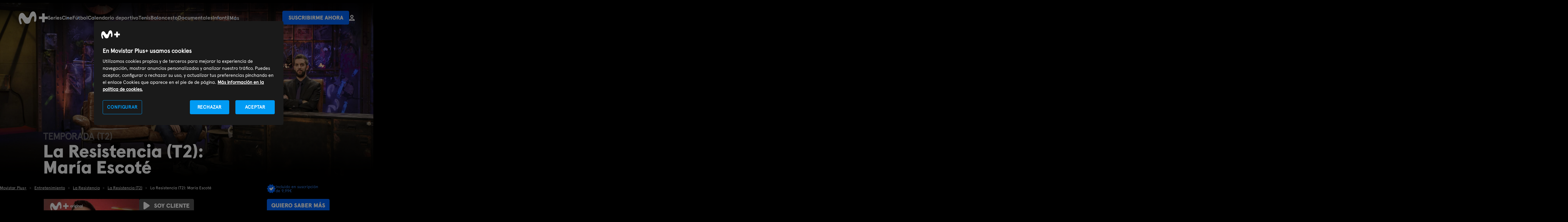

--- FILE ---
content_type: text/html; charset=UTF-8
request_url: https://www.movistarplus.es/entretenimiento/la-resistencia-t2/maria-escote/ficha?tipo=E&id=1564694
body_size: 38420
content:
<!DOCTYPE html>
<html lang="es">
    <head>
    <meta charset="UTF-8"/>

    <title>La Resistencia.  Temporada (T2). La Resistencia (T2): María Escoté (2019) | Movistar Plus+</title>
    <link rel="icon" href="/assets/images/favicon.svg" type="image/svg+xml" />
    <link rel="apple-touch-icon" sizes="180x180" href="https://www.movistarplus.es/assets/images/favicon-180x180.png">
    <link rel="manifest" href="https://www.movistarplus.es/assets/images/manifest.json">
	  <meta name="msapplication-config" content="https://www.movistarplus.es/assets/images/browserconfig.xml">
    <link rel="mask-icon" href="https://www.movistarplus.es/assets/images/favicon.svg" color="#5bbad5">

    <link rel="search" type="application/opensearchdescription+xml" href="https://www.movistarplus.es/search.xml" title="Programación TV Movistar">

    <link rel="schema.DC" href="https://purl.org/dc/elements/1.1/" />
    <link rel="author" href="https://es-es.facebook.com/movistarplus" />
    <link rel="author" href="https://x.com/movistarplus?lang=es" />
    <link rel="author" href="https://www.youtube.com/user/plus" />
    <link rel="alternate" type="application/rss+xml" href="https://m.youtube.com/user/movistar/feed?activity_view=1" />
    <link rel="alternate" media="handheld" href="https://m.youtube.com/user/movistar/feed?activity_view=1" />
    <link rel="alternate" type="application/rss+xml" href="https://m.youtube.com/user/plus/feed?activity_view=1" />
    <link rel="alternate" media="handheld" href="https://m.youtube.com/user/plus/feed?activity_view=1" />
    

        <link rel='canonical' href='https://www.movistarplus.es/entretenimiento/la-resistencia-t2/maria-escote/ficha?tipo=E&id=1564694'/>

    <meta name="robots" content="All, NOODP">
<meta name="author" content="Movistar Plus+">
<meta name="owner" content="Movistar Plus+">
<meta name="medium" content="video">
<meta name="locality" content="Madrid, España">
<meta name="viewport" content="width=device-width, minimum-scale=1.0, initial-scale=1.0">
<meta name="google-site-verification" content="QN-6HDrfRCwdI_0ELWx2qPfczKXZdPoB_saL0hLTwis">
<meta name="msvalidate.01" content="BEB85D28B9BFD0AEDBD62DA096C05E87">
<meta name="yandex-verification" content="a52353b3ef8b3d30">
<meta name="clarity-site-verification" content="30256d77-62d8-43d9-9d8b-0f34137218cd">
<meta name="description" content="La Resistencia (T2): María Escoté - David Broncano recibe en La Resistencia a la diseñadora María Escoté. Preguntamos al público por su mayor humillación. Y cerramos con la peculiar performance del humorista Miguel Noguera.">

    <script type="application/ld+json">
            {
    "name": "La Resistencia",
    "numberOfSeasons": 7,
    "numberOfEpisodes": 1022,
    "containsSeason": {
        "@type": "TVSeason",
        "name": "La Resistencia (T2)",
        "episode": {
            "@type": "TVEpisode",
            "name": "María Escoté",
            "description": "David Broncano recibe en La Resistencia a la diseñadora María Escoté. Preguntamos al público por su mayor humillación. Y cerramos con la peculiar performance del humorista Miguel Noguera.",
            "datePublished": "2019",
            "url": "https://www.movistarplus.es/entretenimiento/la-resistencia-t2/maria-escote/ficha?tipo=E&id=1564694"
        },
        "numberOfEpisodes": 1022,
        "url": "https://www.movistarplus.es/entretenimiento/la-resistencia-t2/ficha?tipo=E&id=1564592"
    },
    "aggregateRating": {
        "@type": "AggregateRating",
        "ratingValue": "3.5",
        "ratingCount": "240",
        "worstRating": 0,
        "bestRating": 5
    },
    "director": [
        {
            "@type": "Person",
            "name": "David Broncano"
        },
        {
            "@type": "Person",
            "name": "Ricardo Castella"
        }
    ],
    "producer": [
        {
            "@type": "Person",
            "name": "Xen Subirats"
        }
    ],
    "productionCompany": [
        {
            "@type": "Organization",
            "name": "El Terrat"
        },
        {
            "@type": "Organization",
            "name": "Movistar+"
        }
    ],
    "@type": "TVSeries",
    "datePublished": "2019",
    "image": "https://www.movistarplus.es/recorte/n/caratula5/F3596542?od[]=Z1V:MORIG3_V",
    "@context": "http://schema.org"
}
        </script>
                <script type="application/ld+json">
            {
    "@type": "BreadcrumbList",
    "@context": "https://schema.org",
    "itemListElement": [
        {
            "@type": "ListItem",
            "position": 1,
            "item": {
                "@type": "Thing",
                "@id": "https://www.movistarplus.es",
                "name": "Movistar Plus+"
            }
        },
        {
            "@type": "ListItem",
            "position": 2,
            "item": {
                "@type": "Thing",
                "@id": "https://www.movistarplus.es/entretenimiento",
                "name": "Entretenimiento"
            }
        },
        {
            "@type": "ListItem",
            "position": 3,
            "item": {
                "@type": "Thing",
                "@id": "https://www.movistarplus.es/entretenimiento/la-resistencia/ficha?tipo=E&id=1484891",
                "name": "La Resistencia"
            }
        },
        {
            "@type": "ListItem",
            "position": 4,
            "item": {
                "@type": "Thing",
                "@id": "https://www.movistarplus.es/entretenimiento/la-resistencia-t2/ficha?tipo=E&id=1564592",
                "name": "La Resistencia (T2)"
            }
        },
        {
            "@type": "ListItem",
            "position": 5,
            "item": {
                "@type": "Thing",
                "@id": "https://www.movistarplus.es/entretenimiento/la-resistencia-t2/maria-escote/ficha?tipo=E&id=1564694",
                "name": "La Resistencia (T2): María Escoté"
            }
        }
    ]
}
        </script>
                            <link media="all" type="text/css" rel="stylesheet" href="https://www.movistarplus.es/assets/stylesheets/captacion/main.css?1765963158">
            <script type="text/javascript">
      // Forzar que el formulario en producción esté siempre bajo https
      if (window.location.protocol + window.location.host === "http:www.movistarplus.es") {
        window.location.replace(window.location.toString().replace("http://", "https://"));
      }
    </script>

<!-- Inicio del aviso de consentimiento de cookies de OneTrust para movistarplus.es -->

    <script src="https://cdn.cookielaw.org/scripttemplates/otSDKStub.js"  type="text/javascript" charset="UTF-8" data-domain-script="138564a8-b4fd-45d0-bed7-872ed8e6b682" ></script>
<script type="text/javascript">
function OptanonWrapper() { console.log('OptanonWrapper'); }
</script>
        <!--
    Start of global snippet: Please do not remove
    Place this snippet between the <head> and </head> tags on every page of your site.
    -->
    
    <script>
      window.dataLayer = window.dataLayer || [];
    </script>
    <!-- End of global snippet: Please do not remove -->
    <!-- Google Tag Manager -->
    <script>(function(w,d,s,l,i){w[l]=w[l]||[];w[l].push({'gtm.start':
    new Date().getTime(),event:'gtm.js'});var f=d.getElementsByTagName(s)[0],
    j=d.createElement(s),dl=l!='dataLayer'?'&l='+l:'';j.async=true;j.src='https://www.googletagmanager.com/gtm.js?id='+i+dl;f.parentNode.insertBefore(j,f);
    })(window,document,'script','dataLayer','GTM-WKKDZNV');</script>
    <!-- End Google Tag Manager -->
                        <meta property="og:title" content="La Resistencia.  Temporada (T2). La Resistencia (T2): María Escoté (2019) | Movistar Plus+" />
<meta property="og:description" content="David Broncano recibe en La Resistencia a la diseñadora María Escoté. Preguntamos al público por su mayor humillación. Y cerramos con la peculiar performance del humorista Miguel Noguera." />
<meta property="og:image" content="https://www.movistarplus.es/recorte/n/caratula5/F3596542" />
<meta property="og:url" content="https://www.movistarplus.es/entretenimiento/la-resistencia-t2/maria-escote/ficha" />
<meta property="og:type" content="profile" />
<meta property="og:site_name" content="Movistar Plus+" />

                  
      </head>
  <body id="p7cb1e202068ff2fd93d8bfb33aa1e3c3" data-telemetry-meta="step:ficha">
                <!-- Google Tag Manager (noscript) -->
        <noscript><iframe src="https://www.googletagmanager.com/ns.html?id=GTM-WKKDZNV" height="0" width="0" style="display:none;visibility:hidden"></iframe></noscript>
        <!-- End Google Tag Manager (noscript) -->
                
    <header class="mplus-header" data-telemetry-meta="section:mplus-header">
  <div class="wrapper">
    <a class="mplus-header__logo" href="https://www.movistarplus.es">
      <svg xmlns="http://www.w3.org/2000/svg" width="102" height="45" viewBox="0 0 102 45"><title>movistarplus+</title><g fill="#FFF" fill-rule="evenodd"><path d="M11.654 5.211c-2.872.047-8.175 1.44-10.597 11.167-1.055 4.24-1.462 8.658-.558 13.915.83 4.852 2.307 9.038 3.301 11.345a10.1 10.1 0 0 0 1.285 2.135c1.18 1.466 3.146 1.372 3.97.974.9-.435 1.934-1.49 1.56-3.89-.18-1.16-.703-2.858-.997-3.803-.9-2.895-2.1-6.388-2.206-8.877-.138-3.33 1.196-3.766 2.083-3.957 1.49-.322 2.74 1.287 3.927 3.306 1.417 2.405 3.846 6.672 5.825 9.931 1.79 2.94 5.088 6.091 10.389 5.875 5.404-.222 9.385-2.248 11.436-8.63 1.536-4.774 2.582-8.344 4.267-11.995 1.935-4.204 4.517-6.453 6.694-5.765 2.02.636 2.523 2.579 2.547 5.431.022 2.523-.276 5.307-.506 7.351-.083.741-.236 2.233-.174 3.062.122 1.63.839 3.257 2.704 3.515 1.987.28 3.581-1.283 4.216-3.172.253-.742.468-1.882.582-2.687.585-4.078.737-6.821.473-10.994-.31-4.88-1.28-9.331-2.974-13.181-1.62-3.683-4.223-6.043-7.563-6.252-3.695-.23-7.936 2.181-10.16 6.858-2.051 4.313-3.693 8.74-4.688 11-1.01 2.29-2.492 3.704-4.772 3.941-2.79.29-5.192-1.704-6.952-4.542-1.535-2.474-4.576-7.186-6.202-8.77-1.529-1.486-3.275-3.346-6.91-3.29M102 18.049H90.95V7h-8.9v11.049H71v8.902h11.05V38h8.9V26.951H102z"/></g></svg>
    </a>
          <div class="mplus-header__containerMenu js-containerMenu">
        <ul  class="mplus-header__menu selected" >
<li >
  <a   href="/series/donde-ver">Series</a>
</li>
<li >
  <a   href="/cine/donde-ver">Cine</a>
</li>
<li >
  <a   href="/el-partido-movistarplus">Fútbol</a>
</li>
<li >
  <a   href="/deportes/programacion">Calendario deportivo</a>
</li>
<li >
  <a   href="/deportes/tenis/donde-ver">Tenis</a>
</li>
<li >
  <a   href="/deportes/baloncesto/donde-ver">Baloncesto</a>
</li>
<li >
  <a   href="/documentales/donde-ver">Documentales</a>
</li>
<li >
  <a   href="https://www.movistarplus.es/infantil/donde-ver">Infantil</a>
</li>
<li >
  <a   href="/deportes/rugby/donde-ver">Rugby</a>
</li>
<li >
  <a   href="/deportes">Deportes</a>
</li>
<li >
  <a   href="/entretenimiento/donde-ver">Programas</a>
</li>
<li >
  <a   href="https://www.movistarplus.es/cine/cortometraje">Cortos</a>
</li>
<li >
  <a   href="/canales">Canales</a>
</li>
<li >
  <a   href="/funcionalidades-que-incluye">Funcionalidades</a>
</li>
<li >
  <a   href="https://www.movistarplus.es/bono-cultural-joven">Bono Cultural Joven</a>
</li>
<li >
  <a   href="https://www.movistarplus.es/tarjeta-regalo">Regala M+</a>
</li>

</ul>

        
      </div>
        <ul class="mplus-header__links">
      
            <li>
        <a href="https://contratar.movistarplus.es" class="mplus-button" data-telemetry-payload="posicion:${position-of-event}">Suscribirme ahora</a>
      </li>
            <li>
        <a href="https://wl.movistarplus.es?origin=WEB#" class="mplus-button text">
          <svg width="18.794173px" height="20.137797px" viewBox="0 0 18.794173 20.137797" version="1.1" xmlns="http://www.w3.org/2000/svg" xmlns:xlink="http://www.w3.org/1999/xlink">
            <g stroke="none" stroke-width="1" fill="none" fill-rule="evenodd">
                <g transform="translate(-146.665313, -32.758836)" stroke-width="2.66937451">
                    <g transform="translate(148.000000, 34.093523)">
                        <path d="M12.018947,4.03117442 C12.018947,5.33461491 11.4010985,6.49308626 10.4421446,7.22984704 C9.76250811,7.75200925 8.91153652,8.06234883 7.98774738,8.06234883 C5.76050959,8.06234883 3.95654777,6.25839828 3.95654777,4.03117442 C3.95654777,1.80395055 5.76050959,0 7.98774738,0 C10.2149852,0 12.018947,1.80395055 12.018947,4.03117442 Z" stroke="#FFFFFF"></path>
                        <path d="M16.1247984,17.4684225 L16.1247984,16.689934 C16.1247984,15.6228749 15.6217047,14.6555157 14.8434145,14.2243808 L8.93098836,12.0935232 C7.98774738,11.7863396 8.4815234,11.6294272 7.19381008,12.0935232 C5.90609675,12.5576193 4.61838343,13.0217153 3.33067011,13.4858114 C2.87527319,13.6499379 2.19217782,13.8961277 1.28138398,14.2243808 C0.503093711,14.6555157 0,15.6228749 0,16.689934 L0,17.4684225 L3.83387756,17.4684225 L16.1247984,17.4684225 Z" stroke="#FAFAFA"></path>
                    </g>
                </g>
            </g>
          </svg>
        </a>
      </li>
    </ul>
  </div>
</header>
<main>

<section id="E1564694" class="ee" data-d2c="1" data-telemetry-meta="section_title:La%20Resistencia.%20T%28T2%29.%20La%20Resistencia%20%28T2%29%3A%20Mar%C3%ADa%20Escot%C3%A9">
        <div class="hero-m">
            <div class="hero-image">
                <div class="wrapper">
                <div class="antetitle-image calle-guia">
                    <div class="logo-antetitle">
                    <picture>
                        <source srcset="/assets/images/movistar-plus/logo_movistarplus.svg" media="(min-width: 768px)"><img src="/assets/images/movistar-plus/logo_movistarplus.svg" alt="Logo Movistar Plus+">
                    </picture>
                    </div>
                </div>
                    <div class="enlace-especial"></div>
                    <picture>
                        <!--if IE 9 <video style="display: none;">-->
                        <source srcset="https://www.movistarplus.es/recorte/n/fanartwebm/F3674717" media="(max-width: 768px)" title="La Resistencia (T2): María Escoté">
                        <!--if IE 9 </video>-->
                                                <img src="https://www.movistarplus.es/recorte/n/fanartweb/F3674717" alt="La Resistencia (T2): María Escoté" title="La Resistencia (T2): María Escoté">
                    </picture>

                    <div class="title-image">
                        <div class="title-especial">
                            <p class="h-gamma">TEMPORADA (T2)</p>                                                        <h1 class="h-epsilon">La Resistencia (T2): María Escoté</h1>
                                                                                                            </div>
                    </div>
                </div>
            </div>
        </div>
        
        <div class="mplus-breadcrumbs">
            <div class="wrapper">
                                    <ol class="breadcrumb">
    <li>
    <a href="https://www.movistarplus.es"><span>Movistar Plus+</span></a>
</li>
<li>
    <a href="https://www.movistarplus.es/entretenimiento"><span>Entretenimiento</span></a>
</li>
<li>
    <a href="https://www.movistarplus.es/entretenimiento/la-resistencia/ficha?tipo=E&id=1484891"><span>La Resistencia</span></a>
</li>
<li>
    <a href="https://www.movistarplus.es/entretenimiento/la-resistencia-t2/ficha?tipo=E&id=1564592"><span>La Resistencia (T2)</span></a>
</li>
<li>
    <span>La Resistencia (T2): María Escoté</span>
</li>

</ol>

                            </div>
        </div>
        <div class="brick slab-secondary brick-divided brick-third">
            <div class="wrapper">
                <div class="g brick-content">
                    <div class="gi lap-one-third">
                        <div class="ee-info">
                                                        <div class="cover">
                                <img src="https://www.movistarplus.es/recorte/n/caratula5/F3596542?od[]=Z1V:MORIG3_V" alt="La Resistencia. T(T2). La Resistencia (T2): María Escoté" title="La Resistencia. T(T2). La Resistencia (T2): María Escoté">
                            </div>
                                                    </div>
                                                <div class="ee-stars">
                            <h2 class="heading light">Valoración de usuarios</h2>
                            <div class="rating-content j-stars">
    <div class="stars" data-telemetry-meta="section:content_rating">
        <a href="https://www.movistarplus.es/valoracion?p=5&elemento=1564694" title="Muy bien" class="vote-5 " rel="nofollow" data-telemetry-payload="click_text:(5)"><span>5</span></a>
        <a href="https://www.movistarplus.es/valoracion?p=4&elemento=1564694" title="Bien" class="vote-4  fill " rel="nofollow" data-telemetry-payload="click_text:(4)"><span>4</span></a>
        <a href="https://www.movistarplus.es/valoracion?p=3&elemento=1564694" title="Regular" class="vote-3  fill " rel="nofollow" data-telemetry-payload="click_text:(3)"><span>3</span></a>
        <a href="https://www.movistarplus.es/valoracion?p=2&elemento=1564694" title="Mal" class="vote-2  fill " rel="nofollow" data-telemetry-payload="click_text:(2)"><span>2</span></a>
        <a href="https://www.movistarplus.es/valoracion?p=1&elemento=1564694" title="Muy mal" class="vote-1  fill " rel="nofollow" data-telemetry-payload="click_text:(1)"><span>1</span></a>
    </div>
    <div class="rating-value">
        <span class="rating">4</span>
        <span class="ratingC">240</span>
        <span>votos</span>
    </div>
</div>


                        </div>
                                            </div>
                    <div class="gi lap-two-thirds">
                        <div class="ee-info-2">
                            <div class="g" data-telemetry-meta="section:content-buttons">
                                                                <div class="gi desk-one-half col1ee">
                                                                        <ul class="list-actions">
                                                                                <li><a href="https://wl.movistarplus.es/ficha?id=1564694&origin=WEB" rel="nofollow" class="button-link button-link-right"><span class="icon icon-play"></span>Soy cliente</a></li>
                                                                                
                                    </ul>
                                                                    </div>
                                <div id="c2c-sc" class="gi desk-one-half col2ee">
                                                                        
                                    
                                    <a id="enlace-captacion" href="https://contratar.movistarplus.es/" class="button sc-btn-c2c"><span id="boton-captacion">Suscribirme ahora</span></a>

                                                                                                                                                <div class="mplus-tags">
                                        <svg version="1.1" viewBox="0 0 16.032 15.926" xmlns="http://www.w3.org/2000/svg">
                                            <g fill="none" fill-rule="evenodd">
                                                <g transform="translate(-273 -733)">
                                                    <g transform="translate(273 729)">
                                                        <g transform="translate(0 4)">
                                                            <g transform="translate(-0)" fill="#0066FF">
                                                                <path d="m7.5607 14.953-1.2923 0.83831c-0.38776 0.25154-0.90602 0.14112-1.1576-0.24665-0.030959-0.047725-0.056972-0.098482-0.077634-0.15148l-0.5939-1.5234c-0.11692-0.29992-0.39551-0.5062-0.7165-0.53053l-1.5628-0.11844c-0.46088-0.034929-0.80619-0.43686-0.77126-0.89775 0.0032945-0.043471 0.0099807-0.086618 0.019998-0.12905l0.39513-1.6737c0.070989-0.30069-0.029465-0.61604-0.2613-0.82027l-1.2588-1.1089c-0.34682-0.30553-0.3803-0.83436-0.074772-1.1812 0.023323-0.026475 0.048297-0.051449 0.074772-0.074772l1.2588-1.1089c0.23183-0.20423 0.33229-0.51958 0.2613-0.82027l-0.39513-1.6737c-0.1062-0.44984 0.17237-0.9006 0.62221-1.0068 0.042429-0.010017 0.085576-0.016703 0.12905-0.019998l1.5628-0.11844c0.32099-0.024327 0.59957-0.2306 0.7165-0.53053l0.5939-1.5234c0.16788-0.43064 0.65308-0.64365 1.0837-0.47576 0.053002 0.020662 0.10376 0.046675 0.15148 0.077634l1.2923 0.83831c0.27705 0.17972 0.63387 0.17972 0.91092 0l1.2923-0.83831c0.38776-0.25154 0.90602-0.14112 1.1576 0.24665 0.030959 0.047725 0.056972 0.098482 0.077634 0.15148l0.5939 1.5234c0.11692 0.29992 0.39551 0.5062 0.7165 0.53053l1.5628 0.11844c0.46088 0.034929 0.80619 0.43686 0.77126 0.89775-0.0032945 0.043471-0.0099807 0.086618-0.019998 0.12905l-0.39513 1.6737c-0.070989 0.30069 0.029465 0.61604 0.2613 0.82027l1.2588 1.1089c0.34682 0.30553 0.3803 0.83436 0.074772 1.1812-0.023323 0.026475-0.048297 0.051449-0.074772 0.074772l-1.2588 1.1089c-0.23183 0.20423-0.33229 0.51958-0.2613 0.82027l0.39513 1.6737c0.1062 0.44984-0.17238 0.9006-0.62221 1.0068-0.042429 0.010017-0.085576 0.016703-0.12905 0.019998l-1.5628 0.11844c-0.32099 0.024326-0.59957 0.2306-0.7165 0.53053l-0.5939 1.5234c-0.16788 0.43064-0.65308 0.64365-1.0837 0.47576-0.053002-0.020662-0.10376-0.046675-0.15148-0.077634l-1.2923-0.83831c-0.27705-0.17972-0.63387-0.17972-0.91092 0z"/>
                                                            </g>
                                                            <polygon transform="translate(6.8471 8.6689) rotate(-45) translate(-6.8471 -8.6689)" points="5.6673 6.2292 8.1336 6.1758 8.0268 11.108 5.5605 11.162" fill="#fff"/>
                                                            <polygon transform="translate(9.122 8.075) rotate(-45) translate(-9.122 -8.075)" points="5.8603 6.913 12.437 6.7706 12.384 9.2369 5.8069 9.3793" fill="#fff"/>
                                                        </g>
                                                    </g>
                                                </g>
                                            </g>
                                        </svg>
                                        Incluido en suscripción de 9,99€
                                    </div>
                                                                                                        </div>
                                                            </div>
                            
                                                        <div class="pase hide"></div>
                                                        <div class="g">
                                <div class="gi desk-two-thirds">
                                                                        <div class="heading">
                                                                                <h2>Sinopsis</h2>
                                                                            </div>
                                    <div class="show-content">
                                        <div class="text show-more-height">
                                            <p>David Broncano recibe en La Resistencia a la diseñadora María Escoté. Preguntamos al público por su mayor humillación. Y cerramos con la peculiar performance del humorista Miguel Noguera.</p>
                                        </div>
                                        <p class="show-more">Ver más</p>
                                    </div>
                                                                    </div>
                                <div class="gi desk-one-third">
                                    <div class="heading">
                                        <h3>Info</h3>
                                    </div>
                                    <ul class="list-info-movie">
                                                                                <li><img src="/assets/images/movistar-plus/info-movie-icons/ICO-HD.svg" alt="Disponible en HD"></li>
                                                                                                                                                                                                                                                                                                                                                                        </ul>
                                        <p>Humor</p>                                                                                <p>España (2019)</p>
                                                                                                                                                                                                        <div class="moral">
                                            <div class="heading">
                                                <h3>Calificación</h3>
                                            </div>
                                            <img src="/assets/images/movistar-plus/calf-16.svg" alt="No recomendado para menores de dieciséis años">
                                        </div>
                                                                            </div>
                                </div>
                            </div>
                        </div>
                    </div>
                                        <section class="brick-content">
                        <div class="list-tabs js-tabs js-tabs-dropdown">
                            <div class="g">
                                <div class="gi lap-one-third js-tabs-nav">
                                    <ul class="temporadas">
    <li >
    <a href="https://www.movistarplus.es/entretenimiento/la-resistencia-t7/ficha?tipo=E&id=3079988" class="reverse button-shadow">La Resistencia (T7)</a>
</li>

<li >
    <a href="https://www.movistarplus.es/entretenimiento/la-resistencia-t6/ficha?tipo=E&id=2097185" class="reverse button-shadow">La Resistencia (T6)</a>
</li>

<li >
    <a href="https://www.movistarplus.es/entretenimiento/la-resistencia-t5/ficha?tipo=E&id=1918526" class="reverse button-shadow">La Resistencia (T5)</a>
</li>

<li >
    <a href="https://www.movistarplus.es/entretenimiento/la-resistencia-t4/ficha?tipo=E&id=1802222" class="reverse button-shadow">La Resistencia (T4)</a>
</li>

<li >
    <a href="https://www.movistarplus.es/entretenimiento/la-resistencia-t3/ficha?tipo=E&id=1674393" class="reverse button-shadow">La Resistencia (T3)</a>
</li>

<li  class="is-active" >
    <a href="https://www.movistarplus.es/entretenimiento/la-resistencia-t2/ficha?tipo=E&id=1564592" class="reverse button-shadow">La Resistencia (T2)</a>
</li>

<li >
    <a href="https://www.movistarplus.es/entretenimiento/la-resistencia-t1/ficha?tipo=E&id=1484894" class="reverse button-shadow">La Resistencia (T1)</a>
</li>


</ul>
<div>
    <a href="https://www.movistarplus.es/entretenimiento/la-resistencia/ficha?tipo=E&id=1484891" class="is-link">Ver la ficha de La Resistencia</a>
</div>

                                </div>
                                <div class="gi lap-two-thirds js-tab-content list-episodes">
                                    <div class="js-tab " >
        <h3 class="heading">Episodios</h3>
        <div class="g">
        <ul>
            <li >
        <a href="https://www.movistarplus.es/entretenimiento/la-resistencia-t7/mana/ficha?tipo=E&id=3080144">Maná</a>
    </li><li >
        <a href="https://www.movistarplus.es/entretenimiento/la-resistencia-t7/bryant-myers/ficha?tipo=E&id=3080143">Bryant Myers</a>
    </li><li >
        <a href="https://www.movistarplus.es/entretenimiento/la-resistencia-t7/arturo-valls/ficha?tipo=E&id=3080142">Arturo Valls</a>
    </li><li >
        <a href="https://www.movistarplus.es/entretenimiento/la-resistencia-t7/khea/ficha?tipo=E&id=3080141">Khea</a>
    </li><li >
        <a href="https://www.movistarplus.es/entretenimiento/la-resistencia-t7/aida-garifullina/ficha?tipo=E&id=3080140">Aida Garifullina</a>
    </li><li >
        <a href="https://www.movistarplus.es/entretenimiento/la-resistencia-t7/maria-becerra/ficha?tipo=E&id=3080139">María Becerra</a>
    </li><li >
        <a href="https://www.movistarplus.es/entretenimiento/la-resistencia-t7/greeicy/ficha?tipo=E&id=3080138">Greeicy</a>
    </li><li >
        <a href="https://www.movistarplus.es/entretenimiento/la-resistencia-t7/dani-rovira-y-langui/ficha?tipo=E&id=3080137">Dani Rovira y Langui</a>
    </li><li >
        <a href="https://www.movistarplus.es/entretenimiento/la-resistencia-t7/claudia-salas/ficha?tipo=E&id=3080136">Claudia Salas</a>
    </li><li >
        <a href="https://www.movistarplus.es/entretenimiento/la-resistencia-t7/denisse-pena-y-gabriel-guevara/ficha?tipo=E&id=3080135">Denisse Peña y Gabriel Guevara</a>
    </li><li >
        <a href="https://www.movistarplus.es/entretenimiento/la-resistencia-t7/jordan-diaz/ficha?tipo=E&id=3080134">Jordan Díaz</a>
    </li><li >
        <a href="https://www.movistarplus.es/entretenimiento/la-resistencia-t7/danna/ficha?tipo=E&id=3080133">Danna</a>
    </li><li >
        <a href="https://www.movistarplus.es/entretenimiento/la-resistencia-t7/luis-fonsi/ficha?tipo=E&id=3080132">Luis Fonsi</a>
    </li><li >
        <a href="https://www.movistarplus.es/entretenimiento/la-resistencia-t7/amaia/ficha?tipo=E&id=3080131">Amaia</a>
    </li><li >
        <a href="https://www.movistarplus.es/entretenimiento/la-resistencia-t7/camilo/ficha?tipo=E&id=3080130">Camilo</a>
    </li><li >
        <a href="https://www.movistarplus.es/entretenimiento/la-resistencia-t7/maria-galiana/ficha?tipo=E&id=3080129">María Galiana</a>
    </li><li >
        <a href="https://www.movistarplus.es/entretenimiento/la-resistencia-t7/borja-iglesias-y-alejandro-grimaldo/ficha?tipo=E&id=3080128">Borja Iglesias y Alejandro Grimaldo</a>
    </li><li >
        <a href="https://www.movistarplus.es/entretenimiento/la-resistencia-t7/lorena-castell/ficha?tipo=E&id=3080127">Lorena Castell</a>
    </li><li >
        <a href="https://www.movistarplus.es/entretenimiento/la-resistencia-t7/ill-pekeno-y-ergo-pro/ficha?tipo=E&id=3080126">Ill Pekeño y Ergo Pro</a>
    </li><li >
        <a href="https://www.movistarplus.es/entretenimiento/la-resistencia-t7/berto-romero/ficha?tipo=E&id=3080125">Berto Romero</a>
    </li><li >
        <a href="https://www.movistarplus.es/entretenimiento/la-resistencia-t7/dafne-keen/ficha?tipo=E&id=3080124">Dafne Keen</a>
    </li><li >
        <a href="https://www.movistarplus.es/entretenimiento/la-resistencia-t7/angelina-mango/ficha?tipo=E&id=3080123">Angelina Mango</a>
    </li><li >
        <a href="https://www.movistarplus.es/entretenimiento/la-resistencia-t7/alberto-contador/ficha?tipo=E&id=3080122">Alberto Contador</a>
    </li><li >
        <a href="https://www.movistarplus.es/entretenimiento/la-resistencia-t7/georgina-amoros/ficha?tipo=E&id=3080121">Georgina Amorós</a>
    </li><li >
        <a href="https://www.movistarplus.es/entretenimiento/la-resistencia-t7/nathy-peluso/ficha?tipo=E&id=3080120">Nathy Peluso</a>
    </li><li >
        <a href="https://www.movistarplus.es/entretenimiento/la-resistencia-t7/esmeralda-pimentel/ficha?tipo=E&id=3080119">Esmeralda Pimentel</a>
    </li><li >
        <a href="https://www.movistarplus.es/entretenimiento/la-resistencia-t7/rvfv/ficha?tipo=E&id=3080118">RVFV</a>
    </li><li >
        <a href="https://www.movistarplus.es/entretenimiento/la-resistencia-t7/clara-galle-y-nicole-wallace/ficha?tipo=E&id=3080117">Clara Galle y Nicole Wallace</a>
    </li><li >
        <a href="https://www.movistarplus.es/entretenimiento/la-resistencia-t7/carolina-marin/ficha?tipo=E&id=3080116">Carolina Marín</a>
    </li><li >
        <a href="https://www.movistarplus.es/entretenimiento/la-resistencia-t7/jessica-goicoechea/ficha?tipo=E&id=3080115">Jessica Goicoechea</a>
    </li><li >
        <a href="https://www.movistarplus.es/entretenimiento/la-resistencia-t7/trueno/ficha?tipo=E&id=3080114">Trueno</a>
    </li><li >
        <a href="https://www.movistarplus.es/entretenimiento/la-resistencia-t7/fat-mike/ficha?tipo=E&id=3080113">Fat Mike</a>
    </li><li >
        <a href="https://www.movistarplus.es/entretenimiento/la-resistencia-t7/irene-escolar-belen-cuesta-marta-etura-y-elena-anaya/ficha?tipo=E&id=3080112">Irene Escolar, Belén Cuesta, Marta Etura y Elena Anaya</a>
    </li><li >
        <a href="https://www.movistarplus.es/entretenimiento/la-resistencia-t7/bb-trickz/ficha?tipo=E&id=3080111">Bb Trickz</a>
    </li><li >
        <a href="https://www.movistarplus.es/entretenimiento/la-resistencia-t7/supersubmarina/ficha?tipo=E&id=3080110">Supersubmarina</a>
    </li><li >
        <a href="https://www.movistarplus.es/entretenimiento/la-resistencia-t7/laura-escanes/ficha?tipo=E&id=3080109">Laura Escanes</a>
    </li><li >
        <a href="https://www.movistarplus.es/entretenimiento/la-resistencia-t7/andy-y-lucas/ficha?tipo=E&id=3080108">Andy y Lucas</a>
    </li><li >
        <a href="https://www.movistarplus.es/entretenimiento/la-resistencia-t7/hamza-zaidi/ficha?tipo=E&id=3080107">Hamza Zaidi</a>
    </li><li >
        <a href="https://www.movistarplus.es/entretenimiento/la-resistencia-t7/ana-peleteiro-y-hnos-williams/ficha?tipo=E&id=3080106">Ana Peleteiro y Hnos. Williams</a>
    </li><li >
        <a href="https://www.movistarplus.es/entretenimiento/la-resistencia-t7/violeta-mangrinan/ficha?tipo=E&id=3080105">Violeta Mangriñán</a>
    </li><li >
        <a href="https://www.movistarplus.es/entretenimiento/la-resistencia-t7/ana-isabelle/ficha?tipo=E&id=3080104">Ana Isabelle</a>
    </li><li >
        <a href="https://www.movistarplus.es/entretenimiento/la-resistencia-t7/joan-pradells/ficha?tipo=E&id=3080103">Joan Pradells</a>
    </li><li >
        <a href="https://www.movistarplus.es/entretenimiento/la-resistencia-t7/marina-reche/ficha?tipo=E&id=3080102">Marina Reche</a>
    </li><li >
        <a href="https://www.movistarplus.es/entretenimiento/la-resistencia-t7/lang-lang/ficha?tipo=E&id=3080101">Lang Lang</a>
    </li><li >
        <a href="https://www.movistarplus.es/entretenimiento/la-resistencia-t7/carlos-sobera/ficha?tipo=E&id=3080100">Carlos Sobera</a>
    </li><li >
        <a href="https://www.movistarplus.es/entretenimiento/la-resistencia-t7/candela-pena/ficha?tipo=E&id=3080099">Candela Peña</a>
    </li><li >
        <a href="https://www.movistarplus.es/entretenimiento/la-resistencia-t7/foyone/ficha?tipo=E&id=3080098">Foyone</a>
    </li><li >
        <a href="https://www.movistarplus.es/entretenimiento/la-resistencia-t7/arde-bogota/ficha?tipo=E&id=3080097">Arde Bogotá</a>
    </li><li >
        <a href="https://www.movistarplus.es/entretenimiento/la-resistencia-t7/adriana-torrebejano-y-carlos-areces/ficha?tipo=E&id=3080096">Adriana Torrebejano y Carlos Areces</a>
    </li><li >
        <a href="https://www.movistarplus.es/entretenimiento/la-resistencia-t7/naia-laso-y-danny-leon/ficha?tipo=E&id=3080095">Naia Laso y Danny León</a>
    </li><li >
        <a href="https://www.movistarplus.es/entretenimiento/la-resistencia-t7/abraham-mateo/ficha?tipo=E&id=3080094">Abraham Mateo</a>
    </li><li >
        <a href="https://www.movistarplus.es/entretenimiento/la-resistencia-t7/edurne/ficha?tipo=E&id=3080093">Edurne</a>
    </li><li >
        <a href="https://www.movistarplus.es/entretenimiento/la-resistencia-t7/samantha-vallejo-nagera-pepe-rodriguez-y-jordi-cruz/ficha?tipo=E&id=3080092">Samantha Vallejo-Nágera, Pepe Rodríguez y Jordi Cruz</a>
    </li><li >
        <a href="https://www.movistarplus.es/entretenimiento/la-resistencia-t7/javier-gutierrez-y-luis-zahera/ficha?tipo=E&id=3080091">Javier Gutiérrez y Luis Zahera</a>
    </li><li >
        <a href="https://www.movistarplus.es/entretenimiento/la-resistencia-t7/rojuu/ficha?tipo=E&id=3080090">Rojuu</a>
    </li><li >
        <a href="https://www.movistarplus.es/entretenimiento/la-resistencia-t7/residente/ficha?tipo=E&id=3080089">Residente</a>
    </li><li >
        <a href="https://www.movistarplus.es/entretenimiento/la-resistencia-t7/dani-sordo/ficha?tipo=E&id=3080088">Dani Sordo</a>
    </li><li >
        <a href="https://www.movistarplus.es/entretenimiento/la-resistencia-t7/berta-vazquez-y-lalo-tenorio/ficha?tipo=E&id=3080087">Berta Vázquez y Lalo Tenorio</a>
    </li><li >
        <a href="https://www.movistarplus.es/entretenimiento/la-resistencia-t7/jaime-lorente/ficha?tipo=E&id=3080086">Jaime Lorente</a>
    </li><li >
        <a href="https://www.movistarplus.es/entretenimiento/la-resistencia-t7/kiko-rivera/ficha?tipo=E&id=3080085">Kiko Rivera</a>
    </li><li >
        <a href="https://www.movistarplus.es/entretenimiento/la-resistencia-t7/ayax/ficha?tipo=E&id=3080084">Ayax</a>
    </li><li >
        <a href="https://www.movistarplus.es/entretenimiento/la-resistencia-t7/los-del-rio/ficha?tipo=E&id=3080083">Los del Río</a>
    </li><li >
        <a href="https://www.movistarplus.es/entretenimiento/la-resistencia-t7/irene-esser-y-maria-hervas/ficha?tipo=E&id=3080082">Irene Esser y María Hervás</a>
    </li><li >
        <a href="https://www.movistarplus.es/entretenimiento/la-resistencia-t7/lola-indigo/ficha?tipo=E&id=3080081">Lola Índigo</a>
    </li><li >
        <a href="https://www.movistarplus.es/entretenimiento/la-resistencia-t7/itziar-miranda-y-manu-baqueiro/ficha?tipo=E&id=3080080">Itziar Miranda y Manu Baqueiro</a>
    </li><li >
        <a href="https://www.movistarplus.es/entretenimiento/la-resistencia-t7/alba-moreno/ficha?tipo=E&id=3080079">Alba Moreno</a>
    </li><li >
        <a href="https://www.movistarplus.es/entretenimiento/la-resistencia-t7/naiara/ficha?tipo=E&id=3080078">Naiara</a>
    </li><li >
        <a href="https://www.movistarplus.es/entretenimiento/la-resistencia-t7/marina-rivers/ficha?tipo=E&id=3080077">Marina Rivers</a>
    </li><li >
        <a href="https://www.movistarplus.es/entretenimiento/la-resistencia-t7/victoria-luengo-y-hovik-keuchkerian/ficha?tipo=E&id=3080076">Victoria Luengo y Hovik Keuchkerian</a>
    </li><li >
        <a href="https://www.movistarplus.es/entretenimiento/la-resistencia-t7/hugo-gonzalez-de-oliveira/ficha?tipo=E&id=3080075">Hugo González de Oliveira</a>
    </li><li >
        <a href="https://www.movistarplus.es/entretenimiento/la-resistencia-t7/clara-galle/ficha?tipo=E&id=3080074">Clara Galle</a>
    </li><li >
        <a href="https://www.movistarplus.es/entretenimiento/la-resistencia-t7/kerem-bursin/ficha?tipo=E&id=3080073">Kerem Bürsin</a>
    </li><li >
        <a href="https://www.movistarplus.es/entretenimiento/la-resistencia-t7/adriana-torrebejano/ficha?tipo=E&id=3080072">Adriana Torrebejano</a>
    </li><li >
        <a href="https://www.movistarplus.es/entretenimiento/la-resistencia-t7/alex-corretja/ficha?tipo=E&id=3080071">Àlex Corretja</a>
    </li><li >
        <a href="https://www.movistarplus.es/entretenimiento/la-resistencia-t7/delaporte/ficha?tipo=E&id=3080070">Delaporte</a>
    </li><li >
        <a href="https://www.movistarplus.es/entretenimiento/la-resistencia-t7/los-chichos/ficha?tipo=E&id=3080069">Los Chichos</a>
    </li><li >
        <a href="https://www.movistarplus.es/entretenimiento/la-resistencia-t7/gisela-pulido/ficha?tipo=E&id=3080068">Gisela Pulido</a>
    </li><li >
        <a href="https://www.movistarplus.es/entretenimiento/la-resistencia-t7/maria-hervas-raquel-guerrero-kira-miro-y-paula-gallego/ficha?tipo=E&id=3080067">María Hervás, Raquel Guerrero, Kira Miró y Paula Gallego</a>
    </li><li >
        <a href="https://www.movistarplus.es/entretenimiento/la-resistencia-t7/malena-alterio/ficha?tipo=E&id=3080066">Malena Alterio</a>
    </li><li >
        <a href="https://www.movistarplus.es/entretenimiento/la-resistencia-t7/saiko/ficha?tipo=E&id=3080065">Saiko</a>
    </li><li >
        <a href="https://www.movistarplus.es/entretenimiento/la-resistencia-t7/jorge-lopez/ficha?tipo=E&id=3080064">Jorge López</a>
    </li><li >
        <a href="https://www.movistarplus.es/entretenimiento/la-resistencia-t7/eva-soriano/ficha?tipo=E&id=3080063">Eva Soriano</a>
    </li><li >
        <a href="https://www.movistarplus.es/entretenimiento/la-resistencia-t7/pedro-alvarez-de-miranda/ficha?tipo=E&id=3080062">Pedro Álvarez de Miranda</a>
    </li><li >
        <a href="https://www.movistarplus.es/entretenimiento/la-resistencia-t7/bad-gyal/ficha?tipo=E&id=3080061">Bad Gyal</a>
    </li><li >
        <a href="https://www.movistarplus.es/entretenimiento/la-resistencia-t7/merche/ficha?tipo=E&id=3080060">Merche</a>
    </li><li >
        <a href="https://www.movistarplus.es/entretenimiento/la-resistencia-t7/lola-lolita/ficha?tipo=E&id=3080059">Lola Lolita</a>
    </li><li >
        <a href="https://www.movistarplus.es/entretenimiento/la-resistencia-t7/eva-hache/ficha?tipo=E&id=3080058">Eva Hache</a>
    </li><li >
        <a href="https://www.movistarplus.es/entretenimiento/la-resistencia-t7/luis-tosar-y-nourdin-batan/ficha?tipo=E&id=3080057">Luis Tosar y Nourdin Batán</a>
    </li><li >
        <a href="https://www.movistarplus.es/entretenimiento/la-resistencia-t7/cristina-gutierrez/ficha?tipo=E&id=3080056">Cristina Gutiérrez</a>
    </li><li >
        <a href="https://www.movistarplus.es/entretenimiento/la-resistencia-t7/luisa-gavasa/ficha?tipo=E&id=3080055">Luisa Gavasa</a>
    </li><li >
        <a href="https://www.movistarplus.es/entretenimiento/la-resistencia-t7/maria-pedraza-y-daniela-estay/ficha?tipo=E&id=3080054">María Pedraza y Daniela Estay</a>
    </li><li >
        <a href="https://www.movistarplus.es/entretenimiento/la-resistencia-t7/la-la-love-you/ficha?tipo=E&id=3080053">La La Love You</a>
    </li><li >
        <a href="https://www.movistarplus.es/entretenimiento/la-resistencia-t7/chanel/ficha?tipo=E&id=3080052">Chanel</a>
    </li><li >
        <a href="https://www.movistarplus.es/entretenimiento/la-resistencia-t7/lola-rodriguez/ficha?tipo=E&id=3080051">Lola Rodríguez</a>
    </li><li >
        <a href="https://www.movistarplus.es/entretenimiento/la-resistencia-t7/c-tangana/ficha?tipo=E&id=3080050">C. Tangana</a>
    </li><li >
        <a href="https://www.movistarplus.es/entretenimiento/la-resistencia-t7/cayetana-guillen-cuervo/ficha?tipo=E&id=3080049">Cayetana Guillén Cuervo</a>
    </li><li >
        <a href="https://www.movistarplus.es/entretenimiento/la-resistencia-t7/alberto-san-juan/ficha?tipo=E&id=3080048">Alberto San Juan</a>
    </li><li >
        <a href="https://www.movistarplus.es/entretenimiento/la-resistencia-t7/miguel-gutierrez/ficha?tipo=E&id=3080047">Miguel Gutiérrez</a>
    </li><li >
        <a href="https://www.movistarplus.es/entretenimiento/la-resistencia-t7/hugo-silva/ficha?tipo=E&id=3080046">Hugo Silva</a>
    </li><li >
        <a href="https://www.movistarplus.es/entretenimiento/la-resistencia-t7/florentino-fernandez-santiago-segura-y-jose-mota/ficha?tipo=E&id=3080045">Florentino Fernández, Santiago Segura y José Mota</a>
    </li><li >
        <a href="https://www.movistarplus.es/entretenimiento/la-resistencia-t7/kira-miro/ficha?tipo=E&id=3080044">Kira Miró</a>
    </li><li >
        <a href="https://www.movistarplus.es/entretenimiento/la-resistencia-t7/tania-alvarez/ficha?tipo=E&id=3080043">Tania Álvarez</a>
    </li><li >
        <a href="https://www.movistarplus.es/entretenimiento/la-resistencia-t7/sergio-dalma/ficha?tipo=E&id=3080042">Sergio Dalma</a>
    </li><li >
        <a href="https://www.movistarplus.es/entretenimiento/la-resistencia-t7/christian-nodal/ficha?tipo=E&id=3080041">Christian Nodal</a>
    </li><li >
        <a href="https://www.movistarplus.es/entretenimiento/la-resistencia-t7/morat/ficha?tipo=E&id=3080040">Morat</a>
    </li><li >
        <a href="https://www.movistarplus.es/entretenimiento/la-resistencia-t7/borja-mayoral/ficha?tipo=E&id=3080039">Borja Mayoral</a>
    </li><li >
        <a href="https://www.movistarplus.es/entretenimiento/la-resistencia-t7/eva-santolaria-y-natalia-verbeke/ficha?tipo=E&id=3080038">Eva Santolaria y Natalia Verbeke</a>
    </li><li >
        <a href="https://www.movistarplus.es/entretenimiento/la-resistencia-t7/mon-laferte/ficha?tipo=E&id=3080037">Mon Laferte</a>
    </li><li >
        <a href="https://www.movistarplus.es/entretenimiento/la-resistencia-t7/estopa/ficha?tipo=E&id=3080036">Estopa</a>
    </li><li >
        <a href="https://www.movistarplus.es/entretenimiento/la-resistencia-t7/carin-leon/ficha?tipo=E&id=3080035">Carin León</a>
    </li><li >
        <a href="https://www.movistarplus.es/entretenimiento/la-resistencia-t7/merche-garcia/ficha?tipo=E&id=3080034">Merche García</a>
    </li><li >
        <a href="https://www.movistarplus.es/entretenimiento/la-resistencia-t7/pablo-chiapella-y-ernesto-sevilla/ficha?tipo=E&id=3080033">Pablo Chiapella y Ernesto Sevilla</a>
    </li><li >
        <a href="https://www.movistarplus.es/entretenimiento/la-resistencia-t7/juan-gomez-jurado/ficha?tipo=E&id=3080032">Juan Gómez-Jurado</a>
    </li><li >
        <a href="https://www.movistarplus.es/entretenimiento/la-resistencia-t7/macarena-garcia-y-ana-rujas/ficha?tipo=E&id=3080031">Macarena García y Ana Rujas</a>
    </li><li >
        <a href="https://www.movistarplus.es/entretenimiento/la-resistencia-t7/arcangel/ficha?tipo=E&id=3080030">Arcángel</a>
    </li><li >
        <a href="https://www.movistarplus.es/entretenimiento/la-resistencia-t7/albert-pla/ficha?tipo=E&id=3080029">Albert Pla</a>
    </li><li >
        <a href="https://www.movistarplus.es/entretenimiento/la-resistencia-t7/laura-pausini/ficha?tipo=E&id=3080028">Laura Pausini</a>
    </li><li >
        <a href="https://www.movistarplus.es/entretenimiento/la-resistencia-t7/peso-pluma/ficha?tipo=E&id=3080027">Peso Pluma</a>
    </li><li >
        <a href="https://www.movistarplus.es/entretenimiento/la-resistencia-t7/jose-merce-la-hungara-y-el-canijo-de-jerez/ficha?tipo=E&id=3080026">José Mercé, La Húngara y El Canijo de Jerez</a>
    </li><li >
        <a href="https://www.movistarplus.es/entretenimiento/la-resistencia-t7/berto-romero-y-andreu-buenafuente/ficha?tipo=E&id=3080025">Berto Romero y Andreu Buenafuente</a>
    </li><li >
        <a href="https://www.movistarplus.es/entretenimiento/la-resistencia-t7/lit-killah-samara-joy/ficha?tipo=E&id=3080024">Lit Killah / Samara Joy</a>
    </li><li >
        <a href="https://www.movistarplus.es/entretenimiento/la-resistencia-t7/belen-esteban-y-kiko-matamoros/ficha?tipo=E&id=3080023">Belén Esteban y Kiko Matamoros</a>
    </li><li >
        <a href="https://www.movistarplus.es/entretenimiento/la-resistencia-t7/emilia-mernes/ficha?tipo=E&id=3080022">Emilia Mernes</a>
    </li><li >
        <a href="https://www.movistarplus.es/entretenimiento/la-resistencia-t7/inma-cuesta/ficha?tipo=E&id=3080021">Inma Cuesta</a>
    </li><li >
        <a href="https://www.movistarplus.es/entretenimiento/la-resistencia-t7/manuel-turizo/ficha?tipo=E&id=3080020">Manuel Turizo</a>
    </li><li >
        <a href="https://www.movistarplus.es/entretenimiento/la-resistencia-t7/javier-coronas-javier-cansado-y-pepe-colubi/ficha?tipo=E&id=3080019">Javier Coronas, Javier Cansado y Pepe Colubi</a>
    </li><li >
        <a href="https://www.movistarplus.es/entretenimiento/la-resistencia-t7/ricardo-gomez/ficha?tipo=E&id=3080018">Ricardo Gómez</a>
    </li><li >
        <a href="https://www.movistarplus.es/entretenimiento/la-resistencia-t7/isa-calderon-y-lucia-lijtmaer/ficha?tipo=E&id=3080017">Isa Calderón y Lucía Lijtmaer</a>
    </li><li >
        <a href="https://www.movistarplus.es/entretenimiento/la-resistencia-t7/feid/ficha?tipo=E&id=3080016">Feid</a>
    </li><li >
        <a href="https://www.movistarplus.es/entretenimiento/la-resistencia-t7/mora/ficha?tipo=E&id=3080015">Mora</a>
    </li><li >
        <a href="https://www.movistarplus.es/entretenimiento/la-resistencia-t7/javier-ambrossi-javier-calvo/ficha?tipo=E&id=3080014">Javier Ambrossi & Javier Calvo</a>
    </li><li >
        <a href="https://www.movistarplus.es/entretenimiento/la-resistencia-t7/melody/ficha?tipo=E&id=3080013">Melody</a>
    </li><li >
        <a href="https://www.movistarplus.es/entretenimiento/la-resistencia-t7/victor-manuel/ficha?tipo=E&id=3080012">Víctor Manuel</a>
    </li><li >
        <a href="https://www.movistarplus.es/entretenimiento/la-resistencia-t7/soge-culebra/ficha?tipo=E&id=3080011">Soge Culebra</a>
    </li><li >
        <a href="https://www.movistarplus.es/entretenimiento/la-resistencia-t7/maria-pedraza-y-carlos-scholz/ficha?tipo=E&id=3080010">María Pedraza y Carlos Scholz</a>
    </li><li >
        <a href="https://www.movistarplus.es/entretenimiento/la-resistencia-t7/la-pija-y-la-quinqui/ficha?tipo=E&id=3080009">La Pija y la Quinqui</a>
    </li><li >
        <a href="https://www.movistarplus.es/entretenimiento/la-resistencia-t7/luisito-comunica/ficha?tipo=E&id=3080008">Luisito Comunica</a>
    </li><li >
        <a href="https://www.movistarplus.es/entretenimiento/la-resistencia-t7/jordi-roca/ficha?tipo=E&id=3080007">Jordi Roca</a>
    </li><li >
        <a href="https://www.movistarplus.es/entretenimiento/la-resistencia-t7/jorge-prado/ficha?tipo=E&id=3080006">Jorge Prado</a>
    </li><li >
        <a href="https://www.movistarplus.es/entretenimiento/la-resistencia-t7/carolina-yuste/ficha?tipo=E&id=3080005">Carolina Yuste</a>
    </li><li >
        <a href="https://www.movistarplus.es/entretenimiento/la-resistencia-t7/blanca-suarez/ficha?tipo=E&id=3080004">Blanca Suárez</a>
    </li><li >
        <a href="https://www.movistarplus.es/entretenimiento/la-resistencia-t7/salvador-sobral/ficha?tipo=E&id=3080003">Salvador Sobral</a>
    </li><li >
        <a href="https://www.movistarplus.es/entretenimiento/la-resistencia-t7/nia/ficha?tipo=E&id=3080002">Nia</a>
    </li><li >
        <a href="https://www.movistarplus.es/entretenimiento/la-resistencia-t7/anna-castillo/ficha?tipo=E&id=3080001">Anna Castillo</a>
    </li><li >
        <a href="https://www.movistarplus.es/entretenimiento/la-resistencia-t7/alvaro-de-luna/ficha?tipo=E&id=3080000">Álvaro de Luna</a>
    </li><li >
        <a href="https://www.movistarplus.es/entretenimiento/la-resistencia-t7/natalia-lacunza/ficha?tipo=E&id=3079999">Natalia Lacunza</a>
    </li><li >
        <a href="https://www.movistarplus.es/entretenimiento/la-resistencia-t7/berto-romero/ficha?tipo=E&id=3079998">Berto Romero</a>
    </li><li >
        <a href="https://www.movistarplus.es/entretenimiento/la-resistencia-t7/arturo-valls/ficha?tipo=E&id=3079997">Arturo Valls</a>
    </li><li >
        <a href="https://www.movistarplus.es/entretenimiento/la-resistencia-t7/aitana/ficha?tipo=E&id=3079996">Aitana</a>
    </li><li >
        María Pérez y Álvaro Martín (Próximamente)    </li><li >
        <a href="https://www.movistarplus.es/entretenimiento/la-resistencia-t7/mar-lucas/ficha?tipo=E&id=3079994">Mar Lucas</a>
    </li><li >
        <a href="https://www.movistarplus.es/entretenimiento/la-resistencia-t7/victoria-luengo/ficha?tipo=E&id=3079993">Victoria Luengo</a>
    </li><li >
        <a href="https://www.movistarplus.es/entretenimiento/la-resistencia-t7/melendi/ficha?tipo=E&id=3079992">Melendi</a>
    </li><li >
        <a href="https://www.movistarplus.es/entretenimiento/la-resistencia-t7/silvia-perez-cruz/ficha?tipo=E&id=3079991">Silvia Pérez Cruz</a>
    </li><li >
        <a href="https://www.movistarplus.es/entretenimiento/la-resistencia-t7/mario-casas-y-oscar-casas/ficha?tipo=E&id=3079990">Mario Casas y Óscar Casas</a>
    </li><li >
        <a href="https://www.movistarplus.es/entretenimiento/la-resistencia-t7/leo-harlem-alba-redondo/ficha?tipo=E&id=3079989">Leo Harlem / Alba Redondo</a>
    </li>
        </ul>
                <a href="https://www.movistarplus.es/entretenimiento/la-resistencia-t7/ficha?tipo=E&id=3079988" class="second">Ver la ficha de La Resistencia (T7)</a>
            </div>
</div>
<div class="js-tab " >
        <h3 class="heading">Episodios</h3>
        <div class="g">
        <ul>
            <li >
        <a href="https://www.movistarplus.es/entretenimiento/la-resistencia-t6/pirineos-2-eladio-carrion/ficha?tipo=E&id=2097342">Pirineos 2 - Eladio Carrión</a>
    </li><li >
        <a href="https://www.movistarplus.es/entretenimiento/la-resistencia-t6/pirineos-1-nicki-nicole/ficha?tipo=E&id=2097341">Pirineos 1 - Nicki Nicole</a>
    </li><li >
        <a href="https://www.movistarplus.es/entretenimiento/la-resistencia-t6/eva-longoria-y-ozuna/ficha?tipo=E&id=2097340">Eva Longoria y Ozuna</a>
    </li><li >
        <a href="https://www.movistarplus.es/entretenimiento/la-resistencia-t6/maria-becerra/ficha?tipo=E&id=2097339">María Becerra</a>
    </li><li >
        <a href="https://www.movistarplus.es/entretenimiento/la-resistencia-t6/raul-cimas/ficha?tipo=E&id=2097338">Raúl Cimas</a>
    </li><li >
        <a href="https://www.movistarplus.es/entretenimiento/la-resistencia-t6/myke-towers/ficha?tipo=E&id=2097337">Myke Towers</a>
    </li><li >
        <a href="https://www.movistarplus.es/entretenimiento/la-resistencia-t6/dani-rovira-eva-soriano-y-jorge-ponce/ficha?tipo=E&id=2097336">Dani Rovira, Eva Soriano y Jorge Ponce</a>
    </li><li >
        <a href="https://www.movistarplus.es/entretenimiento/la-resistencia-t6/nina-pastori/ficha?tipo=E&id=2097335">Niña Pastori</a>
    </li><li >
        <a href="https://www.movistarplus.es/entretenimiento/la-resistencia-t6/fito-paez/ficha?tipo=E&id=2097334">Fito Páez</a>
    </li><li >
        <a href="https://www.movistarplus.es/entretenimiento/la-resistencia-t6/javier-fesser-y-brianeitor/ficha?tipo=E&id=2097333">Javier Fesser y Brianeitor</a>
    </li><li >
        <a href="https://www.movistarplus.es/entretenimiento/la-resistencia-t6/rels-b/ficha?tipo=E&id=2097332">Rels B</a>
    </li><li >
        <a href="https://www.movistarplus.es/entretenimiento/la-resistencia-t6/clara-galle/ficha?tipo=E&id=2097331">Clara Galle</a>
    </li><li >
        <a href="https://www.movistarplus.es/entretenimiento/la-resistencia-t6/la-zowi/ficha?tipo=E&id=2097330">La Zowi</a>
    </li><li >
        <a href="https://www.movistarplus.es/entretenimiento/la-resistencia-t6/pedro-duque/ficha?tipo=E&id=2097329">Pedro Duque</a>
    </li><li >
        <a href="https://www.movistarplus.es/entretenimiento/la-resistencia-t6/gloria-trevi/ficha?tipo=E&id=2097328">Gloria Trevi</a>
    </li><li >
        <a href="https://www.movistarplus.es/entretenimiento/la-resistencia-t6/ben-yart/ficha?tipo=E&id=2097327">Ben Yart</a>
    </li><li >
        <a href="https://www.movistarplus.es/entretenimiento/la-resistencia-t6/aitana/ficha?tipo=E&id=2097326">Aitana</a>
    </li><li >
        <a href="https://www.movistarplus.es/entretenimiento/la-resistencia-t6/karra-elejalde/ficha?tipo=E&id=2097325">Karra Elejalde</a>
    </li><li >
        <a href="https://www.movistarplus.es/entretenimiento/la-resistencia-t6/dj-mariio/ficha?tipo=E&id=2097324">Dj MaRiiO</a>
    </li><li >
        <a href="https://www.movistarplus.es/entretenimiento/la-resistencia-t6/tokischa/ficha?tipo=E&id=2097323">Tokischa</a>
    </li><li >
        <a href="https://www.movistarplus.es/entretenimiento/la-resistencia-t6/miguel-rios/ficha?tipo=E&id=2097322">Miguel Ríos</a>
    </li><li >
        <a href="https://www.movistarplus.es/entretenimiento/la-resistencia-t6/clara-lago/ficha?tipo=E&id=2097321">Clara Lago</a>
    </li><li >
        <a href="https://www.movistarplus.es/entretenimiento/la-resistencia-t6/jose-maria-garcia/ficha?tipo=E&id=2097320">José María García</a>
    </li><li >
        <a href="https://www.movistarplus.es/entretenimiento/la-resistencia-t6/david-bisbal/ficha?tipo=E&id=2097319">David Bisbal</a>
    </li><li >
        <a href="https://www.movistarplus.es/entretenimiento/la-resistencia-t6/leiva/ficha?tipo=E&id=2097318">Leiva</a>
    </li><li >
        <a href="https://www.movistarplus.es/entretenimiento/la-resistencia-t6/mala-rodriguez/ficha?tipo=E&id=2097317">Mala Rodríguez</a>
    </li><li >
        <a href="https://www.movistarplus.es/entretenimiento/la-resistencia-t6/juan-luis-arsuaga/ficha?tipo=E&id=2097315">Juan Luis Arsuaga</a>
    </li><li >
        <a href="https://www.movistarplus.es/entretenimiento/la-resistencia-t6/israel-fernandez/ficha?tipo=E&id=2097314">Israel Fernández</a>
    </li><li >
        <a href="https://www.movistarplus.es/entretenimiento/la-resistencia-t6/fariba-sheikhan/ficha?tipo=E&id=2097313">Fariba Sheikhan</a>
    </li><li >
        <a href="https://www.movistarplus.es/entretenimiento/la-resistencia-t6/marc-segui/ficha?tipo=E&id=2097312">Marc Seguí</a>
    </li><li >
        <a href="https://www.movistarplus.es/entretenimiento/la-resistencia-t6/prok-y-akapellah/ficha?tipo=E&id=2097311">Prok y Akapellah</a>
    </li><li >
        <a href="https://www.movistarplus.es/entretenimiento/la-resistencia-t6/paula-gonu/ficha?tipo=E&id=2097310">Paula Gonu</a>
    </li><li >
        <a href="https://www.movistarplus.es/entretenimiento/la-resistencia-t6/nathy-peluso/ficha?tipo=E&id=2097309">Nathy Peluso</a>
    </li><li >
        <a href="https://www.movistarplus.es/entretenimiento/la-resistencia-t6/la-plazuela/ficha?tipo=E&id=2097308">La Plazuela</a>
    </li><li >
        <a href="https://www.movistarplus.es/entretenimiento/la-resistencia-t6/niko-shera/ficha?tipo=E&id=2097307">Niko Shera</a>
    </li><li >
        <a href="https://www.movistarplus.es/entretenimiento/la-resistencia-t6/lucas-vidal-y-boris-izaguirre/ficha?tipo=E&id=2097306">Lucas Vidal y Boris Izaguirre</a>
    </li><li >
        <a href="https://www.movistarplus.es/entretenimiento/la-resistencia-t6/paula-badosa/ficha?tipo=E&id=2097305">Paula Badosa</a>
    </li><li >
        <a href="https://www.movistarplus.es/entretenimiento/la-resistencia-t6/ana-furia/ficha?tipo=E&id=2097304">Ana Furia</a>
    </li><li >
        <a href="https://www.movistarplus.es/entretenimiento/la-resistencia-t6/maria-leon/ficha?tipo=E&id=2097303">María León</a>
    </li><li >
        <a href="https://www.movistarplus.es/entretenimiento/la-resistencia-t6/michelle-jenner/ficha?tipo=E&id=2097302">Michelle Jenner</a>
    </li><li >
        <a href="https://www.movistarplus.es/entretenimiento/la-resistencia-t6/luis-tosar/ficha?tipo=E&id=2097301">Luis Tosar</a>
    </li><li >
        <a href="https://www.movistarplus.es/entretenimiento/la-resistencia-t6/ilia-topuria-y-aleksandre-topuria/ficha?tipo=E&id=2097300">Ilia Topuria y Aleksandre Topuria</a>
    </li><li >
        <a href="https://www.movistarplus.es/entretenimiento/la-resistencia-t6/toni-acosta-y-omar-ayuso/ficha?tipo=E&id=2097299">Toni Acosta y Omar Ayuso</a>
    </li><li >
        <a href="https://www.movistarplus.es/entretenimiento/la-resistencia-t6/tapia-y-coello/ficha?tipo=E&id=2097298">Tapia y Coello</a>
    </li><li >
        <a href="https://www.movistarplus.es/entretenimiento/la-resistencia-t6/lola-indigo/ficha?tipo=E&id=2097297">Lola Índigo</a>
    </li><li >
        <a href="https://www.movistarplus.es/entretenimiento/la-resistencia-t6/almudena-ariza/ficha?tipo=E&id=2097296">Almudena Ariza</a>
    </li><li >
        <a href="https://www.movistarplus.es/entretenimiento/la-resistencia-t6/belinda/ficha?tipo=E&id=2097295">Belinda</a>
    </li><li >
        <a href="https://www.movistarplus.es/entretenimiento/la-resistencia-t6/adri-contreras/ficha?tipo=E&id=2097294">Adri Contreras</a>
    </li><li >
        <a href="https://www.movistarplus.es/entretenimiento/la-resistencia-t6/yandel/ficha?tipo=E&id=2097293">Yandel</a>
    </li><li >
        <a href="https://www.movistarplus.es/entretenimiento/la-resistencia-t6/miquel-montoro/ficha?tipo=E&id=2097292">Miquel Montoro</a>
    </li><li >
        <a href="https://www.movistarplus.es/entretenimiento/la-resistencia-t6/guaynaa-y-lele-pons/ficha?tipo=E&id=2097291">Guaynaa y Lele Pons</a>
    </li><li >
        <a href="https://www.movistarplus.es/entretenimiento/la-resistencia-t6/ana-mena/ficha?tipo=E&id=2097290">Ana Mena</a>
    </li><li >
        <a href="https://www.movistarplus.es/entretenimiento/la-resistencia-t6/berto-romero-alex-roca/ficha?tipo=E&id=2097289">Berto Romero / Alex Roca</a>
    </li><li >
        <a href="https://www.movistarplus.es/entretenimiento/la-resistencia-t6/martino-rivas/ficha?tipo=E&id=2097288">Martiño Rivas</a>
    </li><li >
        <a href="https://www.movistarplus.es/entretenimiento/la-resistencia-t6/jose-mota-y-pepe-viyuela/ficha?tipo=E&id=2097287">José Mota y Pepe Viyuela</a>
    </li><li >
        <a href="https://www.movistarplus.es/entretenimiento/la-resistencia-t6/asia-ortega-y-alana/ficha?tipo=E&id=2097286">Asia Ortega y Alana</a>
    </li><li >
        <a href="https://www.movistarplus.es/entretenimiento/la-resistencia-t6/kun-aguero/ficha?tipo=E&id=2097285">Kun Agüero</a>
    </li><li >
        <a href="https://www.movistarplus.es/entretenimiento/la-resistencia-t6/l-gante/ficha?tipo=E&id=2097284">L- Gante</a>
    </li><li >
        <a href="https://www.movistarplus.es/entretenimiento/la-resistencia-t6/sebastian-yatra/ficha?tipo=E&id=2097283">Sebastián Yatra</a>
    </li><li >
        <a href="https://www.movistarplus.es/entretenimiento/la-resistencia-t6/sfdk/ficha?tipo=E&id=2097282">SFDK</a>
    </li><li >
        <a href="https://www.movistarplus.es/entretenimiento/la-resistencia-t6/monica-carrillo/ficha?tipo=E&id=2097281">Mónica Carrillo</a>
    </li><li >
        <a href="https://www.movistarplus.es/entretenimiento/la-resistencia-t6/joselu/ficha?tipo=E&id=2097280">Joselu</a>
    </li><li >
        <a href="https://www.movistarplus.es/entretenimiento/la-resistencia-t6/susana-abaitua/ficha?tipo=E&id=2097279">Susana Abaitua</a>
    </li><li >
        <a href="https://www.movistarplus.es/entretenimiento/la-resistencia-t6/monica-naranjo/ficha?tipo=E&id=2097278">Mónica Naranjo</a>
    </li><li >
        <a href="https://www.movistarplus.es/entretenimiento/la-resistencia-t6/kakkmaddafakka/ficha?tipo=E&id=2097277">Kakkmaddafakka</a>
    </li><li >
        <a href="https://www.movistarplus.es/entretenimiento/la-resistencia-t6/tini-stoessel/ficha?tipo=E&id=2097276">Tini Stoessel</a>
    </li><li >
        <a href="https://www.movistarplus.es/entretenimiento/la-resistencia-t6/ernesto-alterio/ficha?tipo=E&id=2097275">Ernesto Alterio</a>
    </li><li >
        <a href="https://www.movistarplus.es/entretenimiento/la-resistencia-t6/illojuan/ficha?tipo=E&id=2097274">IlloJuan</a>
    </li><li >
        <a href="https://www.movistarplus.es/entretenimiento/la-resistencia-t6/silvia-alonso/ficha?tipo=E&id=2097273">Silvia Alonso</a>
    </li><li >
        <a href="https://www.movistarplus.es/entretenimiento/la-resistencia-t6/alberto-diaz/ficha?tipo=E&id=2097272">Alberto Díaz</a>
    </li><li >
        <a href="https://www.movistarplus.es/entretenimiento/la-resistencia-t6/eva-soriano/ficha?tipo=E&id=2097271">Eva Soriano</a>
    </li><li >
        <a href="https://www.movistarplus.es/entretenimiento/la-resistencia-t6/nil-moliner/ficha?tipo=E&id=2097270">Nil Moliner</a>
    </li><li >
        <a href="https://www.movistarplus.es/entretenimiento/la-resistencia-t6/ptazeta/ficha?tipo=E&id=2097269">Ptazeta</a>
    </li><li >
        <a href="https://www.movistarplus.es/entretenimiento/la-resistencia-t6/rojuu/ficha?tipo=E&id=2097268">Rojuu</a>
    </li><li >
        <a href="https://www.movistarplus.es/entretenimiento/la-resistencia-t6/joaquin-reyes-y-ernesto-sevilla/ficha?tipo=E&id=2097267">Joaquín Reyes y Ernesto Sevilla</a>
    </li><li >
        <a href="https://www.movistarplus.es/entretenimiento/la-resistencia-t6/carlos-rivera/ficha?tipo=E&id=2097266">Carlos Rivera</a>
    </li><li >
        <a href="https://www.movistarplus.es/entretenimiento/la-resistencia-t6/natalia-lafourcade/ficha?tipo=E&id=2097265">Natalia Lafourcade</a>
    </li><li >
        <a href="https://www.movistarplus.es/entretenimiento/la-resistencia-t6/ana-rujas-y-diego-ibanez/ficha?tipo=E&id=2097264">Ana Rujas y Diego Ibáñez</a>
    </li><li >
        <a href="https://www.movistarplus.es/entretenimiento/la-resistencia-t6/luis-zahera/ficha?tipo=E&id=2097263">Luis Zahera</a>
    </li><li >
        <a href="https://www.movistarplus.es/entretenimiento/la-resistencia-t6/vicco/ficha?tipo=E&id=2097262">Vicco</a>
    </li><li >
        <a href="https://www.movistarplus.es/entretenimiento/la-resistencia-t6/carla-campra/ficha?tipo=E&id=2097261">Carla Campra</a>
    </li><li >
        <a href="https://www.movistarplus.es/entretenimiento/la-resistencia-t6/marta-diaz/ficha?tipo=E&id=2097260">Marta Díaz</a>
    </li><li >
        <a href="https://www.movistarplus.es/entretenimiento/la-resistencia-t6/blon-y-tirpa/ficha?tipo=E&id=2097259">Blon y Tirpa</a>
    </li><li >
        <a href="https://www.movistarplus.es/entretenimiento/la-resistencia-t6/oscar-jaenada/ficha?tipo=E&id=2097258">Óscar Jaenada</a>
    </li><li >
        <a href="https://www.movistarplus.es/entretenimiento/la-resistencia-t6/lorena-castell/ficha?tipo=E&id=2097257">Lorena Castell</a>
    </li><li >
        <a href="https://www.movistarplus.es/entretenimiento/la-resistencia-t6/kiko-rivera/ficha?tipo=E&id=2097256">Kiko Rivera</a>
    </li><li >
        <a href="https://www.movistarplus.es/entretenimiento/la-resistencia-t6/judeline/ficha?tipo=E&id=2097255">Judeline</a>
    </li><li >
        <a href="https://www.movistarplus.es/entretenimiento/la-resistencia-t6/paula-cendejas/ficha?tipo=E&id=2097254">Paula Cendejas</a>
    </li><li >
        <a href="https://www.movistarplus.es/entretenimiento/la-resistencia-t6/joan-pradells/ficha?tipo=E&id=2097253">Joan Pradells</a>
    </li><li >
        <a href="https://www.movistarplus.es/entretenimiento/la-resistencia-t6/adriana-ugarte/ficha?tipo=E&id=2097252">Adriana Ugarte</a>
    </li><li >
        <a href="https://www.movistarplus.es/entretenimiento/la-resistencia-t6/quevedo/ficha?tipo=E&id=2097251">Quevedo</a>
    </li><li >
        <a href="https://www.movistarplus.es/entretenimiento/la-resistencia-t6/miren-ibarguren/ficha?tipo=E&id=2097250">Miren Ibarguren</a>
    </li><li >
        <a href="https://www.movistarplus.es/entretenimiento/la-resistencia-t6/david-alcaide-y-fran-sanchez/ficha?tipo=E&id=2097249">David Alcaide y Fran Sánchez</a>
    </li><li >
        <a href="https://www.movistarplus.es/entretenimiento/la-resistencia-t6/kira-miro/ficha?tipo=E&id=2097248">Kira Miró</a>
    </li><li >
        <a href="https://www.movistarplus.es/entretenimiento/la-resistencia-t6/fran-perea/ficha?tipo=E&id=2097247">Fran Perea</a>
    </li><li >
        <a href="https://www.movistarplus.es/entretenimiento/la-resistencia-t6/eduardo-casanova/ficha?tipo=E&id=2097246">Eduardo Casanova</a>
    </li><li >
        <a href="https://www.movistarplus.es/entretenimiento/la-resistencia-t6/lali-esposito/ficha?tipo=E&id=2097245">Lali Espósito</a>
    </li><li >
        <a href="https://www.movistarplus.es/entretenimiento/la-resistencia-t6/victoria-luengo/ficha?tipo=E&id=2097244">Victoria Luengo</a>
    </li><li >
        <a href="https://www.movistarplus.es/entretenimiento/la-resistencia-t6/leo-harlem/ficha?tipo=E&id=2097243">Leo Harlem</a>
    </li><li >
        <a href="https://www.movistarplus.es/entretenimiento/la-resistencia-t6/pablo-alboran/ficha?tipo=E&id=2097242">Pablo Alborán</a>
    </li><li >
        <a href="https://www.movistarplus.es/entretenimiento/la-resistencia-t6/carmina-barrios/ficha?tipo=E&id=2097241">Carmina Barrios</a>
    </li><li >
        <a href="https://www.movistarplus.es/entretenimiento/la-resistencia-t6/la-bien-querida/ficha?tipo=E&id=2097240">La Bien Querida</a>
    </li><li >
        <a href="https://www.movistarplus.es/entretenimiento/la-resistencia-t6/dani-fernandez/ficha?tipo=E&id=2097239">Dani Fernández</a>
    </li><li >
        <a href="https://www.movistarplus.es/entretenimiento/la-resistencia-t6/laura-escanes/ficha?tipo=E&id=2097238">Laura Escanes</a>
    </li><li >
        <a href="https://www.movistarplus.es/entretenimiento/la-resistencia-t6/alex-palou/ficha?tipo=E&id=2097236">Álex Palou</a>
    </li><li >
        <a href="https://www.movistarplus.es/entretenimiento/la-resistencia-t6/miki-esparbe-y-carlos-cuevas/ficha?tipo=E&id=2097235">Miki Esparbé y Carlos Cuevas</a>
    </li><li >
        <a href="https://www.movistarplus.es/entretenimiento/la-resistencia-t6/sofia-reyes/ficha?tipo=E&id=2097234">Sofía Reyes</a>
    </li><li >
        <a href="https://www.movistarplus.es/entretenimiento/la-resistencia-t6/el-langui/ficha?tipo=E&id=2097233">El Langui</a>
    </li><li >
        <a href="https://www.movistarplus.es/entretenimiento/la-resistencia-t6/juanes/ficha?tipo=E&id=2097232">Juanes</a>
    </li><li >
        <a href="https://www.movistarplus.es/entretenimiento/la-resistencia-t6/aitana-jelen-garcia-y-jorge-motos/ficha?tipo=E&id=2097231">Aitana, Jelen García y Jorge Motos</a>
    </li><li >
        <a href="https://www.movistarplus.es/entretenimiento/la-resistencia-t6/carlos-baute/ficha?tipo=E&id=2097230">Carlos Baute</a>
    </li><li >
        <a href="https://www.movistarplus.es/entretenimiento/la-resistencia-t6/india-martinez/ficha?tipo=E&id=2097229">India Martínez</a>
    </li><li >
        <a href="https://www.movistarplus.es/entretenimiento/la-resistencia-t6/manuel-carrasco/ficha?tipo=E&id=2097228">Manuel Carrasco</a>
    </li><li >
        <a href="https://www.movistarplus.es/entretenimiento/la-resistencia-t6/delaossa/ficha?tipo=E&id=2097227">Delaossa</a>
    </li><li >
        <a href="https://www.movistarplus.es/entretenimiento/la-resistencia-t6/ricardo-gomez-y-alex-monner/ficha?tipo=E&id=2097226">Ricardo Gómez y Álex Monner</a>
    </li><li >
        <a href="https://www.movistarplus.es/entretenimiento/la-resistencia-t6/alondra-de-la-parra/ficha?tipo=E&id=2097225">Alondra de la Parra</a>
    </li><li >
        <a href="https://www.movistarplus.es/entretenimiento/la-resistencia-t6/javier-gutierrez/ficha?tipo=E&id=2097224">Javier Gutiérrez</a>
    </li><li >
        <a href="https://www.movistarplus.es/entretenimiento/la-resistencia-t6/oswald-aulestia/ficha?tipo=E&id=2097223">Oswald Aulestia</a>
    </li><li >
        <a href="https://www.movistarplus.es/entretenimiento/la-resistencia-t6/rozalen/ficha?tipo=E&id=2097222">Rozalén</a>
    </li><li >
        <a href="https://www.movistarplus.es/entretenimiento/la-resistencia-t6/maria-pombo/ficha?tipo=E&id=2097221">María Pombo</a>
    </li><li >
        <a href="https://www.movistarplus.es/entretenimiento/la-resistencia-t6/dafne-keen/ficha?tipo=E&id=2097220">Dafne Keen</a>
    </li><li >
        <a href="https://www.movistarplus.es/entretenimiento/la-resistencia-t6/leonor-watling/ficha?tipo=E&id=2097219">Leonor Watling</a>
    </li><li >
        <a href="https://www.movistarplus.es/entretenimiento/la-resistencia-t6/ian-gillan/ficha?tipo=E&id=2097218">Ian Gillan</a>
    </li><li >
        <a href="https://www.movistarplus.es/entretenimiento/la-resistencia-t6/izan-guevara/ficha?tipo=E&id=2097217">Izan Guevara</a>
    </li><li >
        <a href="https://www.movistarplus.es/entretenimiento/la-resistencia-t6/anitta/ficha?tipo=E&id=2097216">Anitta</a>
    </li><li >
        <a href="https://www.movistarplus.es/entretenimiento/la-resistencia-t6/morat/ficha?tipo=E&id=2097215">Morat</a>
    </li><li >
        <a href="https://www.movistarplus.es/entretenimiento/la-resistencia-t6/danny-ocean/ficha?tipo=E&id=2097214">Danny Ocean</a>
    </li><li >
        <a href="https://www.movistarplus.es/entretenimiento/la-resistencia-t6/inaki-gabilondo/ficha?tipo=E&id=2097213">Iñaki Gabilondo</a>
    </li><li >
        <a href="https://www.movistarplus.es/entretenimiento/la-resistencia-t6/camela/ficha?tipo=E&id=2097212">Camela</a>
    </li><li >
        <a href="https://www.movistarplus.es/entretenimiento/la-resistencia-t6/blanca-suarez-y-ernesto-alterio/ficha?tipo=E&id=2097211">Blanca Suárez y Ernesto Alterio</a>
    </li><li >
        <a href="https://www.movistarplus.es/entretenimiento/la-resistencia-t6/jon-kortajarena/ficha?tipo=E&id=2097210">Jon Kortajarena</a>
    </li><li >
        <a href="https://www.movistarplus.es/entretenimiento/la-resistencia-t6/mister-jagger-jen-herranz-y-pandarina/ficha?tipo=E&id=2097209">Mister Jägger, Jen Herranz y Pandarina</a>
    </li><li >
        <a href="https://www.movistarplus.es/entretenimiento/la-resistencia-t6/louis-tomlinson/ficha?tipo=E&id=2097208">Louis Tomlinson</a>
    </li><li >
        <a href="https://www.movistarplus.es/entretenimiento/la-resistencia-t6/santa-salut/ficha?tipo=E&id=2097207">Santa Salut</a>
    </li><li >
        <a href="https://www.movistarplus.es/entretenimiento/la-resistencia-t6/laura-galan/ficha?tipo=E&id=2097206">Laura Galán</a>
    </li><li >
        <a href="https://www.movistarplus.es/entretenimiento/la-resistencia-t6/amaia-salamanca-y-rodolfo-sancho/ficha?tipo=E&id=2097205">Amaia Salamanca y Rodolfo Sancho</a>
    </li><li >
        <a href="https://www.movistarplus.es/entretenimiento/la-resistencia-t6/manuel-turizo/ficha?tipo=E&id=2097204">Manuel Turizo</a>
    </li><li >
        <a href="https://www.movistarplus.es/entretenimiento/la-resistencia-t6/pilar-rubio/ficha?tipo=E&id=2097203">Pilar Rubio</a>
    </li><li >
        <a href="https://www.movistarplus.es/entretenimiento/la-resistencia-t6/anna-castillo/ficha?tipo=E&id=2097202">Anna Castillo</a>
    </li><li >
        <a href="https://www.movistarplus.es/entretenimiento/la-resistencia-t6/eduard-fernandez-y-loreto-mauleon/ficha?tipo=E&id=2097201">Eduard Fernández y Loreto Mauleón</a>
    </li><li >
        <a href="https://www.movistarplus.es/entretenimiento/la-resistencia-t6/luis-tosar/ficha?tipo=E&id=2097200">Luis Tosar</a>
    </li><li >
        <a href="https://www.movistarplus.es/entretenimiento/la-resistencia-t6/villano-antillano/ficha?tipo=E&id=2097199">Villano Antillano</a>
    </li><li >
        <a href="https://www.movistarplus.es/entretenimiento/la-resistencia-t6/alberto-gines/ficha?tipo=E&id=2097198">Alberto Ginés</a>
    </li><li >
        <a href="https://www.movistarplus.es/entretenimiento/la-resistencia-t6/trueno/ficha?tipo=E&id=2097197">Trueno</a>
    </li><li >
        <a href="https://www.movistarplus.es/entretenimiento/la-resistencia-t6/maria-vazquez-y-melina-matthews/ficha?tipo=E&id=2097196">María Vázquez y Melina Matthews</a>
    </li><li >
        <a href="https://www.movistarplus.es/entretenimiento/la-resistencia-t6/alba-reche/ficha?tipo=E&id=2097195">Alba Reche</a>
    </li><li >
        <a href="https://www.movistarplus.es/entretenimiento/la-resistencia-t6/ilia-topuria/ficha?tipo=E&id=2097194">Ilia Topuria</a>
    </li><li >
        <a href="https://www.movistarplus.es/entretenimiento/la-resistencia-t6/romeo-santos/ficha?tipo=E&id=2097193">Romeo Santos</a>
    </li><li >
        <a href="https://www.movistarplus.es/entretenimiento/la-resistencia-t6/paco-leon-y-dora/ficha?tipo=E&id=2097192">Paco León y Dora</a>
    </li><li >
        <a href="https://www.movistarplus.es/entretenimiento/la-resistencia-t6/miki-nadal-y-juanma-castano/ficha?tipo=E&id=2097191">Miki Nadal y Juanma Castaño</a>
    </li><li >
        <a href="https://www.movistarplus.es/entretenimiento/la-resistencia-t6/milena-smit-y-olivia-baglivi/ficha?tipo=E&id=2097190">Milena Smit y Olivia Baglivi</a>
    </li><li >
        <a href="https://www.movistarplus.es/entretenimiento/la-resistencia-t6/kase-o/ficha?tipo=E&id=2097189">Kase O</a>
    </li><li >
        <a href="https://www.movistarplus.es/entretenimiento/la-resistencia-t6/natos-y-waor/ficha?tipo=E&id=2097187">Natos y Waor</a>
    </li><li >
        <a href="https://www.movistarplus.es/entretenimiento/la-resistencia-t6/quevedo/ficha?tipo=E&id=2097186">Quevedo</a>
    </li><li >
        <a href="https://www.movistarplus.es/entretenimiento/la-resistencia-t6/karra-elejalde/ficha?tipo=E&id=2097188">Karra Elejalde</a>
    </li>
        </ul>
                <a href="https://www.movistarplus.es/entretenimiento/la-resistencia-t6/ficha?tipo=E&id=2097185" class="second">Ver la ficha de La Resistencia (T6)</a>
            </div>
</div>
<div class="js-tab " >
        <h3 class="heading">Episodios</h3>
        <div class="g">
        <ul>
            <li >
        <a href="https://www.movistarplus.es/entretenimiento/la-resistencia-t5/la-resistencia-ibiza-ii-final-de-temporada/ficha?tipo=E&id=2085753">La Resistencia Ibiza II Final de Temporada</a>
    </li><li >
        <a href="https://www.movistarplus.es/entretenimiento/la-resistencia-t5/la-resistencia-ibiza-i/ficha?tipo=E&id=1918696">La Resistencia Ibiza I</a>
    </li><li >
        <a href="https://www.movistarplus.es/entretenimiento/la-resistencia-t5/bizarrap/ficha?tipo=E&id=1918695">Bizarrap</a>
    </li><li >
        <a href="https://www.movistarplus.es/entretenimiento/la-resistencia-t5/amaia-salamanca/ficha?tipo=E&id=1918694">Amaia Salamanca</a>
    </li><li >
        <a href="https://www.movistarplus.es/entretenimiento/la-resistencia-t5/oscar-casas/ficha?tipo=E&id=1918693">Óscar Casas</a>
    </li><li >
        <a href="https://www.movistarplus.es/entretenimiento/la-resistencia-t5/mister-jagger/ficha?tipo=E&id=1918692">Mister Jägger</a>
    </li><li >
        <a href="https://www.movistarplus.es/entretenimiento/la-resistencia-t5/aitana-bonmati/ficha?tipo=E&id=1918691">Aitana Bonmatí</a>
    </li><li >
        <a href="https://www.movistarplus.es/entretenimiento/la-resistencia-t5/edurne-y-nia/ficha?tipo=E&id=1918690">Edurne y Nia</a>
    </li><li >
        <a href="https://www.movistarplus.es/entretenimiento/la-resistencia-t5/chuty/ficha?tipo=E&id=1918689">Chuty</a>
    </li><li >
        <a href="https://www.movistarplus.es/entretenimiento/la-resistencia-t5/valentina-zenere/ficha?tipo=E&id=1918688">Valentina Zenere</a>
    </li><li >
        <a href="https://www.movistarplus.es/entretenimiento/la-resistencia-t5/prince-royce/ficha?tipo=E&id=1918687">Prince Royce</a>
    </li><li >
        <a href="https://www.movistarplus.es/entretenimiento/la-resistencia-t5/juan-y-medio/ficha?tipo=E&id=1918686">Juan y Medio</a>
    </li><li >
        <a href="https://www.movistarplus.es/entretenimiento/la-resistencia-t5/paco-leon/ficha?tipo=E&id=1918685">Paco León</a>
    </li><li >
        <a href="https://www.movistarplus.es/entretenimiento/la-resistencia-t5/laura-escanes/ficha?tipo=E&id=1918683">Laura Escanes</a>
    </li><li >
        <a href="https://www.movistarplus.es/entretenimiento/la-resistencia-t5/camilo/ficha?tipo=E&id=1918682">Camilo</a>
    </li><li >
        <a href="https://www.movistarplus.es/entretenimiento/la-resistencia-t5/macarena-garcia-e-inaki-ardanaz/ficha?tipo=E&id=1918681">Macarena García e Iñaki Ardanaz</a>
    </li><li >
        <a href="https://www.movistarplus.es/entretenimiento/la-resistencia-t5/emilia-mernes/ficha?tipo=E&id=1918680">Emilia Mernes</a>
    </li><li >
        <a href="https://www.movistarplus.es/entretenimiento/la-resistencia-t5/natalia-lacunza/ficha?tipo=E&id=1918679">Natalia Lacunza</a>
    </li><li >
        <a href="https://www.movistarplus.es/entretenimiento/la-resistencia-t5/juancho-hernangomez/ficha?tipo=E&id=1918678">Juancho Hernangómez</a>
    </li><li >
        <a href="https://www.movistarplus.es/entretenimiento/la-resistencia-t5/maria-becerra/ficha?tipo=E&id=1918677">María Becerra</a>
    </li><li >
        <a href="https://www.movistarplus.es/entretenimiento/la-resistencia-t5/fernando-costa/ficha?tipo=E&id=1918676">Fernando Costa</a>
    </li><li >
        <a href="https://www.movistarplus.es/entretenimiento/la-resistencia-t5/luz-casal/ficha?tipo=E&id=1918675">Luz Casal</a>
    </li><li >
        <a href="https://www.movistarplus.es/entretenimiento/la-resistencia-t5/jorge-drexler/ficha?tipo=E&id=1918674">Jorge Drexler</a>
    </li><li >
        <a href="https://www.movistarplus.es/entretenimiento/la-resistencia-t5/eva-soriano/ficha?tipo=E&id=1918673">Eva Soriano</a>
    </li><li >
        <a href="https://www.movistarplus.es/entretenimiento/la-resistencia-t5/hakimi-y-morad/ficha?tipo=E&id=1918672">Hakimi y Morad</a>
    </li><li >
        <a href="https://www.movistarplus.es/entretenimiento/la-resistencia-t5/cazzu/ficha?tipo=E&id=1918671">Cazzu</a>
    </li><li >
        <a href="https://www.movistarplus.es/entretenimiento/la-resistencia-t5/miguel-angel-munoz-y-pablo-puyol/ficha?tipo=E&id=1918670">Miguel Ángel Muñoz y Pablo Puyol</a>
    </li><li >
        <a href="https://www.movistarplus.es/entretenimiento/la-resistencia-t5/adriana-cerezo/ficha?tipo=E&id=1918669">Adriana Cerezo</a>
    </li><li >
        <a href="https://www.movistarplus.es/entretenimiento/la-resistencia-t5/conrad-smith/ficha?tipo=E&id=1918668">Conrad Smith</a>
    </li><li >
        <a href="https://www.movistarplus.es/entretenimiento/la-resistencia-t5/dvicio/ficha?tipo=E&id=1918667">Dvicio</a>
    </li><li >
        <a href="https://www.movistarplus.es/entretenimiento/la-resistencia-t5/bad-religion/ficha?tipo=E&id=1918666">Bad Religion</a>
    </li><li >
        <a href="https://www.movistarplus.es/entretenimiento/la-resistencia-t5/amaia/ficha?tipo=E&id=1918665">Amaia</a>
    </li><li >
        <a href="https://www.movistarplus.es/entretenimiento/la-resistencia-t5/fatima-diame/ficha?tipo=E&id=1918664">Fátima Diame</a>
    </li><li >
        <a href="https://www.movistarplus.es/entretenimiento/la-resistencia-t5/coque-malla/ficha?tipo=E&id=1918663">Coque Malla</a>
    </li><li >
        <a href="https://www.movistarplus.es/entretenimiento/la-resistencia-t5/maria-castro/ficha?tipo=E&id=1918662">María Castro</a>
    </li><li >
        <a href="https://www.movistarplus.es/entretenimiento/la-resistencia-t5/amaia-aberasturi-y-begona-vargas/ficha?tipo=E&id=1918661">Amaia Aberasturi y Begoña Vargas</a>
    </li><li >
        <a href="https://www.movistarplus.es/entretenimiento/la-resistencia-t5/andy-y-lucas/ficha?tipo=E&id=1918659">Andy y Lucas</a>
    </li><li >
        <a href="https://www.movistarplus.es/entretenimiento/la-resistencia-t5/soto-asa/ficha?tipo=E&id=1918658">Soto Asa</a>
    </li><li >
        <a href="https://www.movistarplus.es/entretenimiento/la-resistencia-t5/nuria-roca/ficha?tipo=E&id=1918657">Nuria Roca</a>
    </li><li >
        <a href="https://www.movistarplus.es/entretenimiento/la-resistencia-t5/jessica-goicoechea/ficha?tipo=E&id=1918656">Jessica Goicoechea</a>
    </li><li >
        <a href="https://www.movistarplus.es/entretenimiento/la-resistencia-t5/quim-gutierrez/ficha?tipo=E&id=1918655">Quim Gutiérrez</a>
    </li><li >
        <a href="https://www.movistarplus.es/entretenimiento/la-resistencia-t5/belinda/ficha?tipo=E&id=1918654">Belinda</a>
    </li><li >
        <a href="https://www.movistarplus.es/entretenimiento/la-resistencia-t5/lang-lang/ficha?tipo=E&id=1918653">Lang Lang</a>
    </li><li >
        <a href="https://www.movistarplus.es/entretenimiento/la-resistencia-t5/antonio-jose/ficha?tipo=E&id=1918651">Antonio José</a>
    </li><li >
        <a href="https://www.movistarplus.es/entretenimiento/la-resistencia-t5/ingrid-garcia-jonsson-y-silvia-alonso/ficha?tipo=E&id=1918650">Ingrid García-Jonsson y Silvia Alonso</a>
    </li><li >
        <a href="https://www.movistarplus.es/entretenimiento/la-resistencia-t5/lola-indigo/ficha?tipo=E&id=1918649">Lola Indigo</a>
    </li><li >
        <a href="https://www.movistarplus.es/entretenimiento/la-resistencia-t5/jordi-xammar-y-florian-trittel/ficha?tipo=E&id=1918648">Jordi Xammar y Florian Trittel</a>
    </li><li >
        <a href="https://www.movistarplus.es/entretenimiento/la-resistencia-t5/tiago-pzk/ficha?tipo=E&id=1918647">Tiago PZK</a>
    </li><li >
        <a href="https://www.movistarplus.es/entretenimiento/la-resistencia-t5/antonio-resines/ficha?tipo=E&id=1918646">Antonio Resines</a>
    </li><li >
        <a href="https://www.movistarplus.es/entretenimiento/la-resistencia-t5/luis-fonsi/ficha?tipo=E&id=1918645">Luis Fonsi</a>
    </li><li >
        <a href="https://www.movistarplus.es/entretenimiento/la-resistencia-t5/pablo-alboran/ficha?tipo=E&id=1918644">Pablo Alborán</a>
    </li><li >
        <a href="https://www.movistarplus.es/entretenimiento/la-resistencia-t5/nicky-jam/ficha?tipo=E&id=1918643">Nicky Jam</a>
    </li><li >
        <a href="https://www.movistarplus.es/entretenimiento/la-resistencia-t5/queralt-castellet/ficha?tipo=E&id=1918642">Queralt Castellet</a>
    </li><li >
        <a href="https://www.movistarplus.es/entretenimiento/la-resistencia-t5/cintia-garcia/ficha?tipo=E&id=1918641">Cintia García</a>
    </li><li >
        <a href="https://www.movistarplus.es/entretenimiento/la-resistencia-t5/daniel-guzman-y-joaquin-gonzalez/ficha?tipo=E&id=1918637">Daniel Guzmán y Joaquín González</a>
    </li><li >
        <a href="https://www.movistarplus.es/entretenimiento/la-resistencia-t5/lunay/ficha?tipo=E&id=1918636">Lunay</a>
    </li><li >
        <a href="https://www.movistarplus.es/entretenimiento/la-resistencia-t5/malu/ficha?tipo=E&id=1918635">Malú</a>
    </li><li >
        <a href="https://www.movistarplus.es/entretenimiento/la-resistencia-t5/julieta-venegas-y-ernesto-sevilla/ficha?tipo=E&id=1918634">Julieta Venegas y Ernesto Sevilla</a>
    </li><li >
        <a href="https://www.movistarplus.es/entretenimiento/la-resistencia-t5/dani-rovira-y-arturo-gonzalez-campos/ficha?tipo=E&id=1918633">Dani Rovira y Arturo González-Campos</a>
    </li><li >
        <a href="https://www.movistarplus.es/entretenimiento/la-resistencia-t5/borja-iglesias-y-hector-bellerin/ficha?tipo=E&id=1918632">Borja Iglesias y Héctor Bellerín</a>
    </li><li >
        <a href="https://www.movistarplus.es/entretenimiento/la-resistencia-t5/ian-anderson/ficha?tipo=E&id=1918631">Ian Anderson</a>
    </li><li >
        <a href="https://www.movistarplus.es/entretenimiento/la-resistencia-t5/juanjo-millas-y-juan-luis-arsuaga/ficha?tipo=E&id=1918630">Juanjo Millás y Juan Luis Arsuaga</a>
    </li><li >
        <a href="https://www.movistarplus.es/entretenimiento/la-resistencia-t5/marian-alvarez-y-michel-noher/ficha?tipo=E&id=1918629">Marian Álvarez y Michel Noher</a>
    </li><li >
        <a href="https://www.movistarplus.es/entretenimiento/la-resistencia-t5/alejandro-sanz/ficha?tipo=E&id=1918628">Alejandro Sanz</a>
    </li><li >
        <a href="https://www.movistarplus.es/entretenimiento/la-resistencia-t5/melendi/ficha?tipo=E&id=1918627">Melendi</a>
    </li><li >
        <a href="https://www.movistarplus.es/entretenimiento/la-resistencia-t5/martin-berasategui-y-david-de-jorge/ficha?tipo=E&id=1918626">Martín Berasategui y David de Jorge</a>
    </li><li >
        <a href="https://www.movistarplus.es/entretenimiento/la-resistencia-t5/ona-carbonell/ficha?tipo=E&id=1918625">Ona Carbonell</a>
    </li><li >
        <a href="https://www.movistarplus.es/entretenimiento/la-resistencia-t5/samantha-hudson/ficha?tipo=E&id=1918624">Samantha Hudson</a>
    </li><li >
        <a href="https://www.movistarplus.es/entretenimiento/la-resistencia-t5/estopa/ficha?tipo=E&id=1918623">Estopa</a>
    </li><li >
        <a href="https://www.movistarplus.es/entretenimiento/la-resistencia-t5/maria-torres/ficha?tipo=E&id=1918622">María Torres</a>
    </li><li >
        <a href="https://www.movistarplus.es/entretenimiento/la-resistencia-t5/inmagic/ficha?tipo=E&id=1918621">Inmagic</a>
    </li><li >
        <a href="https://www.movistarplus.es/entretenimiento/la-resistencia-t5/ayax/ficha?tipo=E&id=1918620">Ayax</a>
    </li><li >
        <a href="https://www.movistarplus.es/entretenimiento/la-resistencia-t5/antoni-daimiel/ficha?tipo=E&id=1918619">Antoni Daimiel</a>
    </li><li >
        <a href="https://www.movistarplus.es/entretenimiento/la-resistencia-t5/manuel-carrasco/ficha?tipo=E&id=1918618">Manuel Carrasco</a>
    </li><li >
        <a href="https://www.movistarplus.es/entretenimiento/la-resistencia-t5/luis-zahera/ficha?tipo=E&id=1918617">Luis Zahera</a>
    </li><li >
        <a href="https://www.movistarplus.es/entretenimiento/la-resistencia-t5/lali-esposito/ficha?tipo=E&id=1918616">Lali Espósito</a>
    </li><li >
        <a href="https://www.movistarplus.es/entretenimiento/la-resistencia-t5/michelle-jenner/ficha?tipo=E&id=1918615">Michelle Jenner</a>
    </li><li >
        <a href="https://www.movistarplus.es/entretenimiento/la-resistencia-t5/susi-caramelo/ficha?tipo=E&id=1918614">Susi Caramelo</a>
    </li><li >
        <a href="https://www.movistarplus.es/entretenimiento/la-resistencia-t5/carino/ficha?tipo=E&id=1918613">Cariño</a>
    </li><li >
        <a href="https://www.movistarplus.es/entretenimiento/la-resistencia-t5/cupido/ficha?tipo=E&id=1918612">Cupido</a>
    </li><li >
        <a href="https://www.movistarplus.es/entretenimiento/la-resistencia-t5/nona-sobo/ficha?tipo=E&id=1918611">Nona Sobo</a>
    </li><li >
        <a href="https://www.movistarplus.es/entretenimiento/la-resistencia-t5/clara-galle-julio-pena-eric-masip-y-hugo-arbues/ficha?tipo=E&id=1918610">Clara Galle, Julio Peña, Eric Masip y Hugo Arbués</a>
    </li><li >
        <a href="https://www.movistarplus.es/entretenimiento/la-resistencia-t5/kany-garcia/ficha?tipo=E&id=1918607">Kany García</a>
    </li><li >
        <a href="https://www.movistarplus.es/entretenimiento/la-resistencia-t5/blanca-portillo/ficha?tipo=E&id=1918606">Blanca Portillo</a>
    </li><li >
        <a href="https://www.movistarplus.es/entretenimiento/la-resistencia-t5/irene-arcos/ficha?tipo=E&id=1918605">Irene Arcos</a>
    </li><li >
        <a href="https://www.movistarplus.es/entretenimiento/la-resistencia-t5/sebastian-yatra/ficha?tipo=E&id=1918604">Sebastián Yatra</a>
    </li><li >
        <a href="https://www.movistarplus.es/entretenimiento/la-resistencia-t5/javier-fernandez-y-regino-hernandez/ficha?tipo=E&id=1918603">Javier Fernández y Regino Hernández</a>
    </li><li >
        <a href="https://www.movistarplus.es/entretenimiento/la-resistencia-t5/felix-klieser/ficha?tipo=E&id=1918602">Felix Klieser</a>
    </li><li >
        <a href="https://www.movistarplus.es/entretenimiento/la-resistencia-t5/maikel-delacalle/ficha?tipo=E&id=1918601">Maikel Delacalle</a>
    </li><li >
        <a href="https://www.movistarplus.es/entretenimiento/la-resistencia-t5/angelus-apatrida/ficha?tipo=E&id=1918600">Ángelus Apátrida</a>
    </li><li >
        <a href="https://www.movistarplus.es/entretenimiento/la-resistencia-t5/belin/ficha?tipo=E&id=1918599">Belin</a>
    </li><li >
        <a href="https://www.movistarplus.es/entretenimiento/la-resistencia-t5/merche/ficha?tipo=E&id=1918598">Merche</a>
    </li><li >
        <a href="https://www.movistarplus.es/entretenimiento/la-resistencia-t5/cristina-gutierrez/ficha?tipo=E&id=1918597">Cristina Gutiérrez</a>
    </li><li >
        <a href="https://www.movistarplus.es/entretenimiento/la-resistencia-t5/jedet/ficha?tipo=E&id=1918596">Jedet</a>
    </li><li >
        <a href="https://www.movistarplus.es/entretenimiento/la-resistencia-t5/marc-segui/ficha?tipo=E&id=1918595">Marc Seguí</a>
    </li><li >
        <a href="https://www.movistarplus.es/entretenimiento/la-resistencia-t5/juana-acosta/ficha?tipo=E&id=1918594">Juana Acosta</a>
    </li><li >
        <a href="https://www.movistarplus.es/entretenimiento/la-resistencia-t5/aymar-navarro/ficha?tipo=E&id=1918593">Aymar Navarro</a>
    </li><li >
        <a href="https://www.movistarplus.es/entretenimiento/la-resistencia-t5/maggie-civantos/ficha?tipo=E&id=1918592">Maggie Civantos</a>
    </li><li >
        <a href="https://www.movistarplus.es/entretenimiento/la-resistencia-t5/pau-torres/ficha?tipo=E&id=1918591">Pau Torres</a>
    </li><li >
        <a href="https://www.movistarplus.es/entretenimiento/la-resistencia-t5/javier-gutierrez/ficha?tipo=E&id=1918590">Javier Gutiérrez</a>
    </li><li >
        <a href="https://www.movistarplus.es/entretenimiento/la-resistencia-t5/leiva/ficha?tipo=E&id=1918589">Leiva</a>
    </li><li >
        <a href="https://www.movistarplus.es/entretenimiento/la-resistencia-t5/sara-hurtado/ficha?tipo=E&id=1918588">Sara Hurtado</a>
    </li><li >
        <a href="https://www.movistarplus.es/entretenimiento/la-resistencia-t5/miguel-angel-munoz/ficha?tipo=E&id=1918587">Miguel Ángel Muñoz</a>
    </li><li >
        <a href="https://www.movistarplus.es/entretenimiento/la-resistencia-t5/jesus-calleja/ficha?tipo=E&id=1918586">Jesús Calleja</a>
    </li><li >
        <a href="https://www.movistarplus.es/entretenimiento/la-resistencia-t5/miren-ibarguren/ficha?tipo=E&id=1918585">Miren Ibarguren</a>
    </li><li >
        <a href="https://www.movistarplus.es/entretenimiento/la-resistencia-t5/nathy-peluso/ficha?tipo=E&id=1918584">Nathy Peluso</a>
    </li><li >
        <a href="https://www.movistarplus.es/entretenimiento/la-resistencia-t5/alizzz/ficha?tipo=E&id=1918583">Alizzz</a>
    </li><li >
        <a href="https://www.movistarplus.es/entretenimiento/la-resistencia-t5/remy-gardner/ficha?tipo=E&id=1918582">Remy Gardner</a>
    </li><li >
        <a href="https://www.movistarplus.es/entretenimiento/la-resistencia-t5/luis-tosar/ficha?tipo=E&id=1918581">Luis Tosar</a>
    </li><li >
        <a href="https://www.movistarplus.es/entretenimiento/la-resistencia-t5/justin-quiles/ficha?tipo=E&id=1918580">Justin Quiles</a>
    </li><li >
        <a href="https://www.movistarplus.es/entretenimiento/la-resistencia-t5/belen-esteban/ficha?tipo=E&id=1918579">Belén Esteban</a>
    </li><li >
        <a href="https://www.movistarplus.es/entretenimiento/la-resistencia-t5/jhay-cortez/ficha?tipo=E&id=1918578">Jhay Cortez</a>
    </li><li >
        <a href="https://www.movistarplus.es/entretenimiento/la-resistencia-t5/alex-txikon/ficha?tipo=E&id=1918577">Álex Txikón</a>
    </li><li >
        <a href="https://www.movistarplus.es/entretenimiento/la-resistencia-t5/ana-mena/ficha?tipo=E&id=1918575">Ana Mena</a>
    </li><li >
        <a href="https://www.movistarplus.es/entretenimiento/la-resistencia-t5/patricia-guerrero/ficha?tipo=E&id=1918573">Patricia Guerrero</a>
    </li><li >
        <a href="https://www.movistarplus.es/entretenimiento/la-resistencia-t5/mau-y-ricky/ficha?tipo=E&id=1918572">Mau y Ricky</a>
    </li><li >
        <a href="https://www.movistarplus.es/entretenimiento/la-resistencia-t5/leticia-dolera-celia-freijeiro-y-aixa-villagran/ficha?tipo=E&id=1918571">Leticia Dolera, Celia Freijeiro y Aixa Villagrán</a>
    </li><li >
        <a href="https://www.movistarplus.es/entretenimiento/la-resistencia-t5/dani-martin/ficha?tipo=E&id=1918570">Dani Martín</a>
    </li><li >
        <a href="https://www.movistarplus.es/entretenimiento/la-resistencia-t5/las-ninyas-del-corro/ficha?tipo=E&id=1918569">Las Ninyas del Corro</a>
    </li><li >
        <a href="https://www.movistarplus.es/entretenimiento/la-resistencia-t5/hovik-y-pedro-alonso/ficha?tipo=E&id=1918568">Hovik y Pedro Alonso</a>
    </li><li >
        <a href="https://www.movistarplus.es/entretenimiento/la-resistencia-t5/toteking/ficha?tipo=E&id=1918567">ToteKing</a>
    </li><li >
        <a href="https://www.movistarplus.es/entretenimiento/la-resistencia-t5/angy-fernandez-y-veki-velilla/ficha?tipo=E&id=1918566">Angy Fernández y Veki Velilla</a>
    </li><li >
        <a href="https://www.movistarplus.es/entretenimiento/la-resistencia-t5/mr-eazi/ficha?tipo=E&id=1918565">Mr Eazi</a>
    </li><li >
        <a href="https://www.movistarplus.es/entretenimiento/la-resistencia-t5/monica-naranjo/ficha?tipo=E&id=1918564">Mónica Naranjo</a>
    </li><li >
        <a href="https://www.movistarplus.es/entretenimiento/la-resistencia-t5/nicki-nicole/ficha?tipo=E&id=1918563">Nicki Nicole</a>
    </li><li >
        <a href="https://www.movistarplus.es/entretenimiento/la-resistencia-t5/bertin-osborne/ficha?tipo=E&id=1918562">Bertín Osborne</a>
    </li><li >
        <a href="https://www.movistarplus.es/entretenimiento/la-resistencia-t5/vetusta-morla/ficha?tipo=E&id=1918561">Vetusta Morla</a>
    </li><li >
        <a href="https://www.movistarplus.es/entretenimiento/la-resistencia-t5/ricardo-gomez/ficha?tipo=E&id=1918560">Ricardo Gómez</a>
    </li><li >
        <a href="https://www.movistarplus.es/entretenimiento/la-resistencia-t5/marta-nieto/ficha?tipo=E&id=1918559">Marta Nieto</a>
    </li><li >
        <a href="https://www.movistarplus.es/entretenimiento/la-resistencia-t5/fito-cabrales/ficha?tipo=E&id=1918558">Fito Cabrales</a>
    </li><li >
        <a href="https://www.movistarplus.es/entretenimiento/la-resistencia-t5/chenoa-y-carlos-baute/ficha?tipo=E&id=1918557">Chenoa y Carlos Baute</a>
    </li><li >
        <a href="https://www.movistarplus.es/entretenimiento/la-resistencia-t5/jaime-fernandez/ficha?tipo=E&id=1918556">Jaime Fernández</a>
    </li><li >
        <a href="https://www.movistarplus.es/entretenimiento/la-resistencia-t5/wismichu/ficha?tipo=E&id=1918555">Wismichu</a>
    </li><li >
        <a href="https://www.movistarplus.es/entretenimiento/la-resistencia-t5/fernando-sanz-y-gaizka-mendieta/ficha?tipo=E&id=1918554">Fernando Sanz y Gaizka Mendieta</a>
    </li><li >
        <a href="https://www.movistarplus.es/entretenimiento/la-resistencia-t5/ana-guerra/ficha?tipo=E&id=1918553">Ana Guerra</a>
    </li><li >
        <a href="https://www.movistarplus.es/entretenimiento/la-resistencia-t5/juan-perez-floristan/ficha?tipo=E&id=1918552">Juan Pérez Floristán</a>
    </li><li >
        <a href="https://www.movistarplus.es/entretenimiento/la-resistencia-t5/trueno/ficha?tipo=E&id=1918550">Trueno</a>
    </li><li >
        <a href="https://www.movistarplus.es/entretenimiento/la-resistencia-t5/ana-polvorosa-y-alejandro-amenabar/ficha?tipo=E&id=1918549">Ana Polvorosa y Alejandro Amenábar</a>
    </li><li >
        <a href="https://www.movistarplus.es/entretenimiento/la-resistencia-t5/almudena-amor/ficha?tipo=E&id=1918548">Almudena Amor</a>
    </li><li >
        <a href="https://www.movistarplus.es/entretenimiento/la-resistencia-t5/alejo-sauras/ficha?tipo=E&id=1918547">Alejo Sauras</a>
    </li><li >
        <a href="https://www.movistarplus.es/entretenimiento/la-resistencia-t5/begona-vargas-chechu-salgado-y-marcos-ruiz/ficha?tipo=E&id=1918546">Begoña Vargas, Chechu Salgado y Marcos Ruiz</a>
    </li><li >
        <a href="https://www.movistarplus.es/entretenimiento/la-resistencia-t5/nyno-vargas/ficha?tipo=E&id=1918545">Nyno Vargas</a>
    </li><li >
        <a href="https://www.movistarplus.es/entretenimiento/la-resistencia-t5/becky-g/ficha?tipo=E&id=1918544">Becky G</a>
    </li><li >
        <a href="https://www.movistarplus.es/entretenimiento/la-resistencia-t5/milena-smit-y-aitana-sanchez-gijon/ficha?tipo=E&id=1918543">Milena Smit y Aitana Sánchez-Gijón</a>
    </li><li >
        <a href="https://www.movistarplus.es/entretenimiento/la-resistencia-t5/dani-rovira-y-diego-boneta/ficha?tipo=E&id=1918542">Dani Rovira y Diego Boneta</a>
    </li><li >
        <a href="https://www.movistarplus.es/entretenimiento/la-resistencia-t5/teri-portela/ficha?tipo=E&id=1918541">Teri Portela</a>
    </li><li >
        <a href="https://www.movistarplus.es/entretenimiento/la-resistencia-t5/gazir/ficha?tipo=E&id=1918540">Gazir</a>
    </li><li >
        <a href="https://www.movistarplus.es/entretenimiento/la-resistencia-t5/toni-bou/ficha?tipo=E&id=1918539">Toni Bou</a>
    </li><li >
        <a href="https://www.movistarplus.es/entretenimiento/la-resistencia-t5/ivan-marcos-y-blanca-suarez/ficha?tipo=E&id=1918538">Iván Marcos y Blanca Suárez</a>
    </li><li >
        <a href="https://www.movistarplus.es/entretenimiento/la-resistencia-t5/hiba-abouk/ficha?tipo=E&id=1918537">Hiba Abouk</a>
    </li><li >
        <a href="https://www.movistarplus.es/entretenimiento/la-resistencia-t5/antonio-lobato/ficha?tipo=E&id=1918536">Antonio Lobato</a>
    </li><li >
        <a href="https://www.movistarplus.es/entretenimiento/la-resistencia-t5/eladio-carrion/ficha?tipo=E&id=1918535">Eladio Carrión</a>
    </li><li >
        <a href="https://www.movistarplus.es/entretenimiento/la-resistencia-t5/aitana/ficha?tipo=E&id=1918534">Aitana</a>
    </li><li >
        <a href="https://www.movistarplus.es/entretenimiento/la-resistencia-t5/carlos-soler/ficha?tipo=E&id=1918533">Carlos Soler</a>
    </li><li >
        <a href="https://www.movistarplus.es/entretenimiento/la-resistencia-t5/tini-stoessel/ficha?tipo=E&id=1918532">Tini Stoessel</a>
    </li><li >
        <a href="https://www.movistarplus.es/entretenimiento/la-resistencia-t5/susana-rodriguez/ficha?tipo=E&id=1918529">Susana Rodríguez</a>
    </li>
        </ul>
                <a href="https://www.movistarplus.es/entretenimiento/la-resistencia-t5/ficha?tipo=E&id=1918526" class="second">Ver la ficha de La Resistencia (T5)</a>
            </div>
</div>
<div class="js-tab " >
        <h3 class="heading">Episodios</h3>
        <div class="g">
        <ul>
            <li >
        <a href="https://www.movistarplus.es/entretenimiento/la-resistencia-t4/dj-bzrp/ficha?tipo=E&id=1804022">DJ BZRP</a>
    </li><li >
        <a href="https://www.movistarplus.es/entretenimiento/la-resistencia-t4/kiko-rivera/ficha?tipo=E&id=1804021">Kiko Rivera</a>
    </li><li >
        <a href="https://www.movistarplus.es/entretenimiento/la-resistencia-t4/carolina-marin/ficha?tipo=E&id=1804020">Carolina Marín</a>
    </li><li >
        <a href="https://www.movistarplus.es/entretenimiento/la-resistencia-t4/duki/ficha?tipo=E&id=1804019">Duki</a>
    </li><li >
        <a href="https://www.movistarplus.es/entretenimiento/la-resistencia-t4/alba-reche/ficha?tipo=E&id=1802375">Alba Reche</a>
    </li><li >
        <a href="https://www.movistarplus.es/entretenimiento/la-resistencia-t4/maria-vicente/ficha?tipo=E&id=1802374">María Vicente</a>
    </li><li >
        <a href="https://www.movistarplus.es/entretenimiento/la-resistencia-t4/dj-nano/ficha?tipo=E&id=1802373">Dj Nano</a>
    </li><li >
        <a href="https://www.movistarplus.es/entretenimiento/la-resistencia-t4/rauw-alejandro/ficha?tipo=E&id=1802372">Rauw Alejandro</a>
    </li><li >
        <a href="https://www.movistarplus.es/entretenimiento/la-resistencia-t4/pepe-viyuela-y-jose-mota/ficha?tipo=E&id=1802371">Pepe Viyuela y José Mota</a>
    </li><li >
        <a href="https://www.movistarplus.es/entretenimiento/la-resistencia-t4/jesus-carmona/ficha?tipo=E&id=1802370">Jesús Carmona</a>
    </li><li >
        <a href="https://www.movistarplus.es/entretenimiento/la-resistencia-t4/nia/ficha?tipo=E&id=1802369">Nía</a>
    </li><li >
        <a href="https://www.movistarplus.es/entretenimiento/la-resistencia-t4/nicki-nicole/ficha?tipo=E&id=1802368">Nicki Nicole</a>
    </li><li >
        <a href="https://www.movistarplus.es/entretenimiento/la-resistencia-t4/apolonia-lapiedra/ficha?tipo=E&id=1802367">Apolonia Lapiedra</a>
    </li><li >
        <a href="https://www.movistarplus.es/entretenimiento/la-resistencia-t4/silvia-alonso/ficha?tipo=E&id=1802366">Silvia Alonso</a>
    </li><li >
        <a href="https://www.movistarplus.es/entretenimiento/la-resistencia-t4/martita-de-grana/ficha?tipo=E&id=1802365">Martita de Graná</a>
    </li><li >
        <a href="https://www.movistarplus.es/entretenimiento/la-resistencia-t4/abraham-mateo/ficha?tipo=E&id=1802364">Abraham Mateo</a>
    </li><li >
        <a href="https://www.movistarplus.es/entretenimiento/la-resistencia-t4/rvfv/ficha?tipo=E&id=1802363">Rvfv</a>
    </li><li >
        <a href="https://www.movistarplus.es/entretenimiento/la-resistencia-t4/ana-jara-y-lucia-caraballo/ficha?tipo=E&id=1802362">Ana Jara y Lucía Caraballo</a>
    </li><li >
        <a href="https://www.movistarplus.es/entretenimiento/la-resistencia-t4/adexe-y-nau/ficha?tipo=E&id=1802361">Adexe y Nau</a>
    </li><li >
        <a href="https://www.movistarplus.es/entretenimiento/la-resistencia-t4/candela-y-ponce/ficha?tipo=E&id=1802360">Candela y Ponce</a>
    </li><li >
        <a href="https://www.movistarplus.es/entretenimiento/la-resistencia-t4/oscar-casas/ficha?tipo=E&id=1802359">Óscar Casas</a>
    </li><li >
        <a href="https://www.movistarplus.es/entretenimiento/la-resistencia-t4/lucia-fernanda/ficha?tipo=E&id=1802358">Lucía Fernanda</a>
    </li><li >
        <a href="https://www.movistarplus.es/entretenimiento/la-resistencia-t4/gorka-otxoa/ficha?tipo=E&id=1802357">Gorka Otxoa</a>
    </li><li >
        <a href="https://www.movistarplus.es/entretenimiento/la-resistencia-t4/ilia-topuria/ficha?tipo=E&id=1802356">Ilia Topuria</a>
    </li><li >
        <a href="https://www.movistarplus.es/entretenimiento/la-resistencia-t4/koke/ficha?tipo=E&id=1802355">Koke</a>
    </li><li >
        <a href="https://www.movistarplus.es/entretenimiento/la-resistencia-t4/rigoberta-bandini/ficha?tipo=E&id=1802354">Rigoberta Bandini</a>
    </li><li >
        <a href="https://www.movistarplus.es/entretenimiento/la-resistencia-t4/silvia-abril-y-david-fernandez/ficha?tipo=E&id=1802353">Silvia Abril y David Fernández</a>
    </li><li >
        <a href="https://www.movistarplus.es/entretenimiento/la-resistencia-t4/ricardo-gomez-y-belen-cuesta/ficha?tipo=E&id=1802352">Ricardo Gómez y Belén Cuesta</a>
    </li><li >
        <a href="https://www.movistarplus.es/entretenimiento/la-resistencia-t4/gerard-moreno/ficha?tipo=E&id=1802351">Gerard Moreno</a>
    </li><li >
        <a href="https://www.movistarplus.es/entretenimiento/la-resistencia-t4/toni-acosta/ficha?tipo=E&id=1802350">Toni Acosta</a>
    </li><li >
        <a href="https://www.movistarplus.es/entretenimiento/la-resistencia-t4/milinko-pantic/ficha?tipo=E&id=1802349">Milinko Pantic</a>
    </li><li >
        <a href="https://www.movistarplus.es/entretenimiento/la-resistencia-t4/bala/ficha?tipo=E&id=1802348">Bala</a>
    </li><li >
        <a href="https://www.movistarplus.es/entretenimiento/la-resistencia-t4/rosario-flores/ficha?tipo=E&id=1802347">Rosario Flores</a>
    </li><li >
        <a href="https://www.movistarplus.es/entretenimiento/la-resistencia-t4/javier-gutierrez/ficha?tipo=E&id=1802346">Javier Gutiérrez</a>
    </li><li >
        <a href="https://www.movistarplus.es/entretenimiento/la-resistencia-t4/belen-toimil/ficha?tipo=E&id=1802345">Belén Toimil</a>
    </li><li >
        <a href="https://www.movistarplus.es/entretenimiento/la-resistencia-t4/javier-castillo/ficha?tipo=E&id=1802344">Javier Castillo</a>
    </li><li >
        <a href="https://www.movistarplus.es/entretenimiento/la-resistencia-t4/sebastian-yatra/ficha?tipo=E&id=1802343">Sebastián Yatra</a>
    </li><li >
        <a href="https://www.movistarplus.es/entretenimiento/la-resistencia-t4/albert-pla/ficha?tipo=E&id=1802342">Albert Pla</a>
    </li><li >
        <a href="https://www.movistarplus.es/entretenimiento/la-resistencia-t4/miguel-angel-munoz/ficha?tipo=E&id=1802341">Miguel Ángel Muñoz</a>
    </li><li >
        <a href="https://www.movistarplus.es/entretenimiento/la-resistencia-t4/juana-acosta/ficha?tipo=E&id=1802340">Juana Acosta</a>
    </li><li >
        <a href="https://www.movistarplus.es/entretenimiento/la-resistencia-t4/leiva/ficha?tipo=E&id=1802339">Leiva</a>
    </li><li >
        <a href="https://www.movistarplus.es/entretenimiento/la-resistencia-t4/aitana/ficha?tipo=E&id=1802338">Aitana</a>
    </li><li >
        <a href="https://www.movistarplus.es/entretenimiento/la-resistencia-t4/sandor-martin/ficha?tipo=E&id=1802337">Sandor Martín</a>
    </li><li >
        <a href="https://www.movistarplus.es/entretenimiento/la-resistencia-t4/kase-o/ficha?tipo=E&id=1802336">Kase. O</a>
    </li><li >
        <a href="https://www.movistarplus.es/entretenimiento/la-resistencia-t4/pablo-rivero/ficha?tipo=E&id=1802335">Pablo Rivero</a>
    </li><li >
        <a href="https://www.movistarplus.es/entretenimiento/la-resistencia-t4/cristina-ramos/ficha?tipo=E&id=1802334">Cristina Ramos</a>
    </li><li >
        <a href="https://www.movistarplus.es/entretenimiento/la-resistencia-t4/mikecrack-y-timba-uk/ficha?tipo=E&id=1802333">Mikecrack y Timba UK</a>
    </li><li >
        <a href="https://www.movistarplus.es/entretenimiento/la-resistencia-t4/marina-salas/ficha?tipo=E&id=1802332">Marina Salas</a>
    </li><li >
        <a href="https://www.movistarplus.es/entretenimiento/la-resistencia-t4/bustamante/ficha?tipo=E&id=1802331">Bustamante</a>
    </li><li >
        <a href="https://www.movistarplus.es/entretenimiento/la-resistencia-t4/sofia-oria/ficha?tipo=E&id=1802330">Sofía Oria</a>
    </li><li >
        <a href="https://www.movistarplus.es/entretenimiento/la-resistencia-t4/hijos-de-la-ruina/ficha?tipo=E&id=1802329">Hijos de la Ruina</a>
    </li><li >
        <a href="https://www.movistarplus.es/entretenimiento/la-resistencia-t4/sheku-kanneh-mason/ficha?tipo=E&id=1802328">Sheku Kanneh-Mason</a>
    </li><li >
        <a href="https://www.movistarplus.es/entretenimiento/la-resistencia-t4/miquel-montoro-ii/ficha?tipo=E&id=1802327">Miquel Montoro II</a>
    </li><li >
        <a href="https://www.movistarplus.es/entretenimiento/la-resistencia-t4/miquel-montoro-i/ficha?tipo=E&id=1802326">Miquel Montoro I</a>
    </li><li >
        <a href="https://www.movistarplus.es/entretenimiento/la-resistencia-t4/dafne-keen/ficha?tipo=E&id=1802325">Dafne Keen</a>
    </li><li >
        <a href="https://www.movistarplus.es/entretenimiento/la-resistencia-t4/berto-romero/ficha?tipo=E&id=1802324">Berto Romero</a>
    </li><li >
        <a href="https://www.movistarplus.es/entretenimiento/la-resistencia-t4/ptazeta/ficha?tipo=E&id=1802323">PtaZeta</a>
    </li><li >
        <a href="https://www.movistarplus.es/entretenimiento/la-resistencia-t4/jose-gomez/ficha?tipo=E&id=1802322">José Gómez</a>
    </li><li >
        <a href="https://www.movistarplus.es/entretenimiento/la-resistencia-t4/mariam-hernandez-y-paco-leon/ficha?tipo=E&id=1802321">Mariam Hernández y Paco León</a>
    </li><li >
        <a href="https://www.movistarplus.es/entretenimiento/la-resistencia-t4/j-j-barea/ficha?tipo=E&id=1802320">J. J. Barea</a>
    </li><li >
        <a href="https://www.movistarplus.es/entretenimiento/la-resistencia-t4/travis-birds/ficha?tipo=E&id=1802319">Travis Birds</a>
    </li><li >
        <a href="https://www.movistarplus.es/entretenimiento/la-resistencia-t4/kidd-keo/ficha?tipo=E&id=1802318">Kidd Keo</a>
    </li><li >
        <a href="https://www.movistarplus.es/entretenimiento/la-resistencia-t4/candela-pena/ficha?tipo=E&id=1802317">Candela Peña</a>
    </li><li >
        <a href="https://www.movistarplus.es/entretenimiento/la-resistencia-t4/aron-piper/ficha?tipo=E&id=1802316">Arón Piper</a>
    </li><li >
        <a href="https://www.movistarplus.es/entretenimiento/la-resistencia-t4/laura-m-parro/ficha?tipo=E&id=1802315">Laura M. Parro</a>
    </li><li >
        <a href="https://www.movistarplus.es/entretenimiento/la-resistencia-t4/oscar-husillos/ficha?tipo=E&id=1802314">Óscar Husillos</a>
    </li><li >
        <a href="https://www.movistarplus.es/entretenimiento/la-resistencia-t4/eva-b/ficha?tipo=E&id=1802313">Eva B</a>
    </li><li >
        <a href="https://www.movistarplus.es/entretenimiento/la-resistencia-t4/lali-esposito/ficha?tipo=E&id=1802312">Lali Espósito</a>
    </li><li >
        <a href="https://www.movistarplus.es/entretenimiento/la-resistencia-t4/macaco/ficha?tipo=E&id=1802311">Macaco</a>
    </li><li >
        <a href="https://www.movistarplus.es/entretenimiento/la-resistencia-t4/eva-hache/ficha?tipo=E&id=1802310">Eva Hache</a>
    </li><li >
        <a href="https://www.movistarplus.es/entretenimiento/la-resistencia-t4/patricia-conde/ficha?tipo=E&id=1802309">Patricia Conde</a>
    </li><li >
        <a href="https://www.movistarplus.es/entretenimiento/la-resistencia-t4/curro-morales-y-manuel-chaparro/ficha?tipo=E&id=1802308">Curro Morales y Manuel Chaparro</a>
    </li><li >
        <a href="https://www.movistarplus.es/entretenimiento/la-resistencia-t4/lucas-eguibar/ficha?tipo=E&id=1802307">Lucas Eguibar</a>
    </li><li >
        <a href="https://www.movistarplus.es/entretenimiento/la-resistencia-t4/ruth-lorenzo/ficha?tipo=E&id=1802306">Ruth Lorenzo</a>
    </li><li >
        <a href="https://www.movistarplus.es/entretenimiento/la-resistencia-t4/susana-abaitua/ficha?tipo=E&id=1802305">Susana Abaitua</a>
    </li><li >
        <a href="https://www.movistarplus.es/entretenimiento/la-resistencia-t4/adelina-fominykh/ficha?tipo=E&id=1802304">Adelina Fominykh</a>
    </li><li >
        <a href="https://www.movistarplus.es/entretenimiento/la-resistencia-t4/prok/ficha?tipo=E&id=1802303">Prok</a>
    </li><li >
        <a href="https://www.movistarplus.es/entretenimiento/la-resistencia-t4/paula-usero/ficha?tipo=E&id=1802302">Paula Usero</a>
    </li><li >
        <a href="https://www.movistarplus.es/entretenimiento/la-resistencia-t4/elxocas/ficha?tipo=E&id=1802301">Elxocas</a>
    </li><li >
        <a href="https://www.movistarplus.es/entretenimiento/la-resistencia-t4/las-jugadoras-del-c-d-burela/ficha?tipo=E&id=1802300">Las jugadoras del C. D. Burela</a>
    </li><li >
        <a href="https://www.movistarplus.es/entretenimiento/la-resistencia-t4/dani-rovira/ficha?tipo=E&id=1802299">Dani Rovira</a>
    </li><li >
        <a href="https://www.movistarplus.es/entretenimiento/la-resistencia-t4/david-anton/ficha?tipo=E&id=1802298">David Antón</a>
    </li><li >
        <a href="https://www.movistarplus.es/entretenimiento/la-resistencia-t4/famoso-por-sorpresa/ficha?tipo=E&id=1802297">Famoso por sorpresa</a>
    </li><li >
        <a href="https://www.movistarplus.es/entretenimiento/la-resistencia-t4/omar-montes/ficha?tipo=E&id=1802296">Omar Montes</a>
    </li><li >
        <a href="https://www.movistarplus.es/entretenimiento/la-resistencia-t4/cristinini/ficha?tipo=E&id=1802295">Cristinini</a>
    </li><li >
        <a href="https://www.movistarplus.es/entretenimiento/la-resistencia-t4/foyone/ficha?tipo=E&id=1802294">Foyone</a>
    </li><li >
        <a href="https://www.movistarplus.es/entretenimiento/la-resistencia-t4/carlos-sobera/ficha?tipo=E&id=1802293">Carlos Sobera</a>
    </li><li >
        <a href="https://www.movistarplus.es/entretenimiento/la-resistencia-t4/isabel-coixet/ficha?tipo=E&id=1802292">Isabel Coixet</a>
    </li><li >
        <a href="https://www.movistarplus.es/entretenimiento/la-resistencia-t4/andres-velencoso/ficha?tipo=E&id=1802291">Andrés Velencoso</a>
    </li><li >
        <a href="https://www.movistarplus.es/entretenimiento/la-resistencia-t4/la-m-o-d-a/ficha?tipo=E&id=1802290">La M.O.D.A</a>
    </li><li >
        <a href="https://www.movistarplus.es/entretenimiento/la-resistencia-t4/javier-sotomayor/ficha?tipo=E&id=1802289">Javier Sotomayor</a>
    </li><li >
        <a href="https://www.movistarplus.es/entretenimiento/la-resistencia-t4/lola-indigo-y-belen-aguilera/ficha?tipo=E&id=1802288">Lola Índigo y Belén Aguilera</a>
    </li><li >
        <a href="https://www.movistarplus.es/entretenimiento/la-resistencia-t4/loreto-mauleon/ficha?tipo=E&id=1802287">Loreto Mauleón</a>
    </li><li >
        <a href="https://www.movistarplus.es/entretenimiento/la-resistencia-t4/maria-jose-llergo/ficha?tipo=E&id=1802286">María José Llergo</a>
    </li><li >
        <a href="https://www.movistarplus.es/entretenimiento/la-resistencia-t4/julia-sierra-andrea-fandos-y-ainara-nieto/ficha?tipo=E&id=1802285">Julia Sierra, Andrea Fandos y Ainara Nieto</a>
    </li><li >
        <a href="https://www.movistarplus.es/entretenimiento/la-resistencia-t4/jakub-jozef-orlinski/ficha?tipo=E&id=1802284">Jakub Józef Orlinski</a>
    </li><li >
        <a href="https://www.movistarplus.es/entretenimiento/la-resistencia-t4/victoria-luengo/ficha?tipo=E&id=1802283">Victoria Luengo</a>
    </li><li >
        <a href="https://www.movistarplus.es/entretenimiento/la-resistencia-t4/yotuel-romero/ficha?tipo=E&id=1802282">Yotuel Romero</a>
    </li><li >
        <a href="https://www.movistarplus.es/entretenimiento/la-resistencia-t4/sergio-vallin/ficha?tipo=E&id=1802281">Sergio Vallín</a>
    </li><li >
        <a href="https://www.movistarplus.es/entretenimiento/la-resistencia-t4/javier-cansado/ficha?tipo=E&id=1802280">Javier Cansado</a>
    </li><li >
        <a href="https://www.movistarplus.es/entretenimiento/la-resistencia-t4/inma-cuesta-y-barbara-lennie/ficha?tipo=E&id=1802279">Inma Cuesta y Bárbara Lennie</a>
    </li><li >
        <a href="https://www.movistarplus.es/entretenimiento/la-resistencia-t4/paco-leon/ficha?tipo=E&id=1802278">Paco León</a>
    </li><li >
        <a href="https://www.movistarplus.es/entretenimiento/la-resistencia-t4/damian-quintero/ficha?tipo=E&id=1802277">Damián Quintero</a>
    </li><li >
        <a href="https://www.movistarplus.es/entretenimiento/la-resistencia-t4/teresa-diaz/ficha?tipo=E&id=1802276">Teresa Díaz</a>
    </li><li >
        <a href="https://www.movistarplus.es/entretenimiento/la-resistencia-t4/macaco/ficha?tipo=E&id=1802275">Macaco</a>
    </li><li >
        <a href="https://www.movistarplus.es/entretenimiento/la-resistencia-t4/alejandro-sanz/ficha?tipo=E&id=1802274">Alejandro Sanz</a>
    </li><li >
        <a href="https://www.movistarplus.es/entretenimiento/la-resistencia-t4/carolina-yuste/ficha?tipo=E&id=1802273">Carolina Yuste</a>
    </li><li >
        <a href="https://www.movistarplus.es/entretenimiento/la-resistencia-t4/macarena-garcia/ficha?tipo=E&id=1802272">Macarena García</a>
    </li><li >
        <a href="https://www.movistarplus.es/entretenimiento/la-resistencia-t4/antonio-orozco/ficha?tipo=E&id=1802271">Antonio Orozco</a>
    </li><li >
        <a href="https://www.movistarplus.es/entretenimiento/la-resistencia-t4/kaydy-cain/ficha?tipo=E&id=1802270">Kaydy Cain</a>
    </li><li >
        <a href="https://www.movistarplus.es/entretenimiento/la-resistencia-t4/guiomar-puerta/ficha?tipo=E&id=1802269">Guiomar Puerta</a>
    </li><li >
        <a href="https://www.movistarplus.es/entretenimiento/la-resistencia-t4/samantha/ficha?tipo=E&id=1802268">Samantha</a>
    </li><li >
        <a href="https://www.movistarplus.es/entretenimiento/la-resistencia-t4/pablo-alboran/ficha?tipo=E&id=1802267">Pablo Alborán</a>
    </li><li >
        <a href="https://www.movistarplus.es/entretenimiento/la-resistencia-t4/rossy-de-palma/ficha?tipo=E&id=1802266">Rossy de Palma</a>
    </li><li >
        <a href="https://www.movistarplus.es/entretenimiento/la-resistencia-t4/joan-mir/ficha?tipo=E&id=1802265">Joan Mir</a>
    </li><li >
        <a href="https://www.movistarplus.es/entretenimiento/la-resistencia-t4/camilo/ficha?tipo=E&id=1802264">Camilo</a>
    </li><li >
        <a href="https://www.movistarplus.es/entretenimiento/la-resistencia-t4/deva/ficha?tipo=E&id=1802263">Deva</a>
    </li><li >
        <a href="https://www.movistarplus.es/entretenimiento/la-resistencia-t4/carlos-soria/ficha?tipo=E&id=1802262">Carlos Soria</a>
    </li><li >
        <a href="https://www.movistarplus.es/entretenimiento/la-resistencia-t4/miguel-noguera/ficha?tipo=E&id=1802261">Miguel Noguera</a>
    </li><li >
        <a href="https://www.movistarplus.es/entretenimiento/la-resistencia-t4/alvaro-robles-y-maria-xiao/ficha?tipo=E&id=1802260">Álvaro Robles y María Xiao</a>
    </li><li >
        <a href="https://www.movistarplus.es/entretenimiento/la-resistencia-t4/alaska/ficha?tipo=E&id=1802259">Alaska</a>
    </li><li >
        <a href="https://www.movistarplus.es/entretenimiento/la-resistencia-t4/boris-izaguirre/ficha?tipo=E&id=1802258">Boris Izaguirre</a>
    </li><li >
        <a href="https://www.movistarplus.es/entretenimiento/la-resistencia-t4/chica-sobresalto/ficha?tipo=E&id=1802257">Chica Sobresalto</a>
    </li><li >
        <a href="https://www.movistarplus.es/entretenimiento/la-resistencia-t4/nathalie-sesena/ficha?tipo=E&id=1802256">Nathalie Seseña</a>
    </li><li >
        <a href="https://www.movistarplus.es/entretenimiento/la-resistencia-t4/jose-coronado/ficha?tipo=E&id=1802255">Jose Coronado</a>
    </li><li >
        <a href="https://www.movistarplus.es/entretenimiento/la-resistencia-t4/c-tangana/ficha?tipo=E&id=1802254">C. Tangana</a>
    </li><li >
        <a href="https://www.movistarplus.es/entretenimiento/la-resistencia-t4/dollar-selmouni/ficha?tipo=E&id=1802253">Dollar Selmouni</a>
    </li><li >
        <a href="https://www.movistarplus.es/entretenimiento/la-resistencia-t4/salva-espin/ficha?tipo=E&id=1802252">Salva Espín</a>
    </li><li >
        <a href="https://www.movistarplus.es/entretenimiento/la-resistencia-t4/jaime-lorente/ficha?tipo=E&id=1802251">Jaime Lorente</a>
    </li><li >
        <a href="https://www.movistarplus.es/entretenimiento/la-resistencia-t4/rozalen/ficha?tipo=E&id=1802250">Rozalén</a>
    </li><li >
        <a href="https://www.movistarplus.es/entretenimiento/la-resistencia-t4/jone-laspiur/ficha?tipo=E&id=1802249">Jone Laspiur</a>
    </li><li >
        <a href="https://www.movistarplus.es/entretenimiento/la-resistencia-t4/skone/ficha?tipo=E&id=1802248">Skone</a>
    </li><li >
        <a href="https://www.movistarplus.es/entretenimiento/la-resistencia-t4/rafa-nadal/ficha?tipo=E&id=1802247">Rafa Nadal</a>
    </li><li >
        <a href="https://www.movistarplus.es/entretenimiento/la-resistencia-t4/dani-martin/ficha?tipo=E&id=1802246">Dani Martín</a>
    </li><li >
        <a href="https://www.movistarplus.es/entretenimiento/la-resistencia-t4/hugo-silva/ficha?tipo=E&id=1802245">Hugo Silva</a>
    </li><li >
        <a href="https://www.movistarplus.es/entretenimiento/la-resistencia-t4/alex-garcia/ficha?tipo=E&id=1802244">Álex García</a>
    </li><li >
        <a href="https://www.movistarplus.es/entretenimiento/la-resistencia-t4/israel-fernandez/ficha?tipo=E&id=1802243">Israel Fernández</a>
    </li><li >
        <a href="https://www.movistarplus.es/entretenimiento/la-resistencia-t4/alex-garcia/ficha?tipo=E&id=1802242">Álex García</a>
    </li><li >
        <a href="https://www.movistarplus.es/entretenimiento/la-resistencia-t4/ester-exposito/ficha?tipo=E&id=1802241">Ester Expósito</a>
    </li><li >
        <a href="https://www.movistarplus.es/entretenimiento/la-resistencia-t4/lucas-vidal/ficha?tipo=E&id=1802240">Lucas Vidal</a>
    </li><li >
        <a href="https://www.movistarplus.es/entretenimiento/la-resistencia-t4/mario-casas-y-milena-smit/ficha?tipo=E&id=1802239">Mario Casas y Milena Smit</a>
    </li><li >
        <a href="https://www.movistarplus.es/entretenimiento/la-resistencia-t4/juan-jose-millas-y-juan-luis-arsuaga/ficha?tipo=E&id=1802238">Juan José Millás y Juan Luis Arsuaga</a>
    </li><li >
        <a href="https://www.movistarplus.es/entretenimiento/la-resistencia-t4/nathy-peluso/ficha?tipo=E&id=1802237">Nathy Peluso</a>
    </li><li >
        <a href="https://www.movistarplus.es/entretenimiento/la-resistencia-t4/emma-suarez/ficha?tipo=E&id=1802236">Emma Suárez</a>
    </li><li >
        <a href="https://www.movistarplus.es/entretenimiento/la-resistencia-t4/juan-espino/ficha?tipo=E&id=1802235">Juan Espino</a>
    </li><li >
        <a href="https://www.movistarplus.es/entretenimiento/la-resistencia-t4/veronica-echegui/ficha?tipo=E&id=1802234">Verónica Echegui</a>
    </li><li >
        <a href="https://www.movistarplus.es/entretenimiento/la-resistencia-t4/beret/ficha?tipo=E&id=1802233">Beret</a>
    </li><li >
        <a href="https://www.movistarplus.es/entretenimiento/la-resistencia-t4/el-drogas/ficha?tipo=E&id=1802232">El Drogas</a>
    </li><li >
        <a href="https://www.movistarplus.es/entretenimiento/la-resistencia-t4/amaia-aberasturi/ficha?tipo=E&id=1802231">Amaia Aberasturi</a>
    </li><li >
        <a href="https://www.movistarplus.es/entretenimiento/la-resistencia-t4/kimberley-tell/ficha?tipo=E&id=1802230">Kimberley Tell</a>
    </li><li >
        <a href="https://www.movistarplus.es/entretenimiento/la-resistencia-t4/emilio-buale/ficha?tipo=E&id=1802229">Emilio Buale</a>
    </li><li >
        <a href="https://www.movistarplus.es/entretenimiento/la-resistencia-t4/raul-cimas/ficha?tipo=E&id=1802228">Raúl Cimas</a>
    </li><li >
        <a href="https://www.movistarplus.es/entretenimiento/la-resistencia-t4/maverick-vinales/ficha?tipo=E&id=1802227">Maverick Viñales</a>
    </li><li >
        <a href="https://www.movistarplus.es/entretenimiento/la-resistencia-t4/blanca-li/ficha?tipo=E&id=1802226">Blanca Li</a>
    </li><li >
        <a href="https://www.movistarplus.es/entretenimiento/la-resistencia-t4/marta-ortega/ficha?tipo=E&id=1802225">Marta Ortega</a>
    </li><li >
        <a href="https://www.movistarplus.es/entretenimiento/la-resistencia-t4/dora/ficha?tipo=E&id=1802224">Dora</a>
    </li><li >
        <a href="https://www.movistarplus.es/entretenimiento/la-resistencia-t4/veronica-forque/ficha?tipo=E&id=1802223">Verónica Forqué</a>
    </li>
        </ul>
                <a href="https://www.movistarplus.es/entretenimiento/la-resistencia-t4/ficha?tipo=E&id=1802222" class="second">Ver la ficha de La Resistencia (T4)</a>
            </div>
</div>
<div class="js-tab " >
        <h3 class="heading">Episodios</h3>
        <div class="g">
        <ul>
            <li >
        <a href="https://www.movistarplus.es/entretenimiento/la-resistencia-t3/cristina-pedroche/ficha?tipo=E&id=1674550">Cristina Pedroche</a>
    </li><li >
        <a href="https://www.movistarplus.es/entretenimiento/la-resistencia-t3/monica-naranjo/ficha?tipo=E&id=1674549">Mónica Naranjo</a>
    </li><li >
        <a href="https://www.movistarplus.es/entretenimiento/la-resistencia-t3/diego-gonzalez-rivas/ficha?tipo=E&id=1674548">Diego González Rivas</a>
    </li><li >
        <a href="https://www.movistarplus.es/entretenimiento/la-resistencia-t3/berto-romero/ficha?tipo=E&id=1674547">Berto Romero</a>
    </li><li >
        <a href="https://www.movistarplus.es/entretenimiento/la-resistencia-t3/natalia-lacunza/ficha?tipo=E&id=1674546">Natalia Lacunza</a>
    </li><li >
        <a href="https://www.movistarplus.es/entretenimiento/la-resistencia-t3/ander-herrera/ficha?tipo=E&id=1674545">Ander Herrera</a>
    </li><li >
        <a href="https://www.movistarplus.es/entretenimiento/la-resistencia-t3/jorge-ilegal/ficha?tipo=E&id=1674544">Jorge Ilegal</a>
    </li><li >
        <a href="https://www.movistarplus.es/entretenimiento/la-resistencia-t3/nia-correia/ficha?tipo=E&id=1674543">Nia Correia</a>
    </li><li >
        <a href="https://www.movistarplus.es/entretenimiento/la-resistencia-t3/edurne/ficha?tipo=E&id=1674542">Edurne</a>
    </li><li >
        <a href="https://www.movistarplus.es/entretenimiento/la-resistencia-t3/courage-adams/ficha?tipo=E&id=1674541">Courage Adams</a>
    </li><li >
        <a href="https://www.movistarplus.es/entretenimiento/la-resistencia-t3/djmariio/ficha?tipo=E&id=1674540">DjMaRiio</a>
    </li><li >
        <a href="https://www.movistarplus.es/entretenimiento/la-resistencia-t3/vanesa-romero/ficha?tipo=E&id=1674539">Vanesa Romero</a>
    </li><li >
        <a href="https://www.movistarplus.es/entretenimiento/la-resistencia-t3/delaossa/ficha?tipo=E&id=1674538">Delaossa</a>
    </li><li >
        <a href="https://www.movistarplus.es/entretenimiento/la-resistencia-t3/marta-diaz/ficha?tipo=E&id=1674537">Marta Díaz</a>
    </li><li >
        <a href="https://www.movistarplus.es/entretenimiento/la-resistencia-t3/jaime-nava/ficha?tipo=E&id=1674536">Jaime Nava</a>
    </li><li >
        <a href="https://www.movistarplus.es/entretenimiento/la-resistencia-t3/pepin-tre/ficha?tipo=E&id=1674535">Pepín Tre</a>
    </li><li >
        <a href="https://www.movistarplus.es/entretenimiento/la-resistencia-t3/blas-canto/ficha?tipo=E&id=1674534">Blas Cantó</a>
    </li><li >
        <a href="https://www.movistarplus.es/entretenimiento/la-resistencia-t3/elisabet-casanovas/ficha?tipo=E&id=1674533">Elisabet Casanovas</a>
    </li><li >
        <a href="https://www.movistarplus.es/entretenimiento/la-resistencia-t3/cecilio-g/ficha?tipo=E&id=1674532">Cecilio G</a>
    </li><li >
        <a href="https://www.movistarplus.es/entretenimiento/la-resistencia-t3/sara-salamo/ficha?tipo=E&id=1674531">Sara Sálamo</a>
    </li><li >
        <a href="https://www.movistarplus.es/entretenimiento/la-resistencia-t3/alex-ubago/ficha?tipo=E&id=1674530">Álex Ubago</a>
    </li><li >
        <a href="https://www.movistarplus.es/entretenimiento/la-resistencia-t3/lola-indigo/ficha?tipo=E&id=1674529">Lola Índigo</a>
    </li><li >
        <a href="https://www.movistarplus.es/entretenimiento/la-resistencia-t3/cristina-abad/ficha?tipo=E&id=1674528">Cristina Abad</a>
    </li><li >
        <a href="https://www.movistarplus.es/entretenimiento/la-resistencia-t3/ana-milan/ficha?tipo=E&id=1674527">Ana Milán</a>
    </li><li >
        <a href="https://www.movistarplus.es/entretenimiento/la-resistencia-t3/salva-espin/ficha?tipo=E&id=1674526">Salva Espín</a>
    </li><li >
        <a href="https://www.movistarplus.es/entretenimiento/la-resistencia-t3/maxi-iglesias/ficha?tipo=E&id=1674525">Maxi Iglesias</a>
    </li><li >
        <a href="https://www.movistarplus.es/entretenimiento/la-resistencia-t3/samantha-vallejo-nagera-jordi-cruz-y-pepe-rodriguez/ficha?tipo=E&id=1674524">Samantha Vallejo-Nágera, Jordi Cruz y Pepe Rodríguez</a>
    </li><li >
        <a href="https://www.movistarplus.es/entretenimiento/la-resistencia-t3/kidd-keo/ficha?tipo=E&id=1674523">Kidd Keo</a>
    </li><li >
        <a href="https://www.movistarplus.es/entretenimiento/la-resistencia-t3/lqdvi-guitarricadelafuente/ficha?tipo=E&id=1674522">LQDVI: Guitarricadelafuente</a>
    </li><li >
        <a href="https://www.movistarplus.es/entretenimiento/la-resistencia-t3/lqdvi-greta-fernandez/ficha?tipo=E&id=1674521">LQDVI: Greta Fernández</a>
    </li><li >
        <a href="https://www.movistarplus.es/entretenimiento/la-resistencia-t3/lqdvi-sofia-reyes/ficha?tipo=E&id=1674520">LQDVI: Sofía Reyes</a>
    </li><li >
        <a href="https://www.movistarplus.es/entretenimiento/la-resistencia-t3/lqdvi-antoni-daimiel-y-julio-maldonado/ficha?tipo=E&id=1674519">LQDVI: Antoni Daimiel y Julio Maldonado</a>
    </li><li >
        <a href="https://www.movistarplus.es/entretenimiento/la-resistencia-t3/lqdvi-c-tangana/ficha?tipo=E&id=1674518">LQDVI: C. Tangana</a>
    </li><li >
        <a href="https://www.movistarplus.es/entretenimiento/la-resistencia-t3/lqdvi-maria-teresa-campos/ficha?tipo=E&id=1674517">LQDVI: María Teresa Campos</a>
    </li><li >
        <a href="https://www.movistarplus.es/entretenimiento/la-resistencia-t3/lqdvi-antonio-orozco/ficha?tipo=E&id=1674516">LQDVI: Antonio Orozco</a>
    </li><li >
        <a href="https://www.movistarplus.es/entretenimiento/la-resistencia-t3/lqdvi-pau-gasol/ficha?tipo=E&id=1674515">LQDVI: Pau Gasol</a>
    </li><li >
        <a href="https://www.movistarplus.es/entretenimiento/la-resistencia-t3/lqdvi-ayax/ficha?tipo=E&id=1674514">LQDVI: Ayax</a>
    </li><li >
        <a href="https://www.movistarplus.es/entretenimiento/la-resistencia-t3/lqdvi-cristina-castano/ficha?tipo=E&id=1674513">LQDVI: Cristina Castaño</a>
    </li><li >
        <a href="https://www.movistarplus.es/entretenimiento/la-resistencia-t3/lqdvi-cepeda/ficha?tipo=E&id=1674512">LQDVI: Cepeda</a>
    </li><li >
        <a href="https://www.movistarplus.es/entretenimiento/la-resistencia-t3/lqdvi-maria-y-paco-leon/ficha?tipo=E&id=1674511">LQDVI: Maria y Paco León</a>
    </li><li >
        <a href="https://www.movistarplus.es/entretenimiento/la-resistencia-t3/lqdvi-ibai-llanos/ficha?tipo=E&id=1674510">LQDVI: Ibai Llanos</a>
    </li><li >
        <a href="https://www.movistarplus.es/entretenimiento/la-resistencia-t3/lqdvi-ester-exposito/ficha?tipo=E&id=1674509">LQDVI: Ester Expósito</a>
    </li><li >
        <a href="https://www.movistarplus.es/entretenimiento/la-resistencia-t3/lqdvi-sara-socas/ficha?tipo=E&id=1674508">LQDVI: Sara Socas</a>
    </li><li >
        <a href="https://www.movistarplus.es/entretenimiento/la-resistencia-t3/lqdvi-candela-pena/ficha?tipo=E&id=1674507">LQDVI: Candela Peña</a>
    </li><li >
        <a href="https://www.movistarplus.es/entretenimiento/la-resistencia-t3/lqdvi-dani-martin/ficha?tipo=E&id=1674506">LQDVI: Dani Martín</a>
    </li><li >
        <a href="https://www.movistarplus.es/entretenimiento/la-resistencia-t3/lqdvi-apolonia-lapiedra/ficha?tipo=E&id=1674505">LQDVI: Apolonia Lapiedra</a>
    </li><li >
        <a href="https://www.movistarplus.es/entretenimiento/la-resistencia-t3/lqdvi-joana-pastrana/ficha?tipo=E&id=1674504">LQDVI: Joana Pastrana</a>
    </li><li >
        <a href="https://www.movistarplus.es/entretenimiento/la-resistencia-t3/lqdvi-eva-amaral/ficha?tipo=E&id=1674503">LQDVI: Eva Amaral</a>
    </li><li >
        <a href="https://www.movistarplus.es/entretenimiento/la-resistencia-t3/lqdvi-ursula-corbero-y-jaime-lorente/ficha?tipo=E&id=1674502">LQDVI: Úrsula Corberó y Jaime Lorente</a>
    </li><li >
        <a href="https://www.movistarplus.es/entretenimiento/la-resistencia-t3/lqdvi-anna-castillo/ficha?tipo=E&id=1674501">LQDVI: Anna Castillo</a>
    </li><li >
        <a href="https://www.movistarplus.es/entretenimiento/la-resistencia-t3/locoplaya/ficha?tipo=E&id=1674500">Locoplaya</a>
    </li><li >
        <a href="https://www.movistarplus.es/entretenimiento/la-resistencia-t3/ursula-corbero-y-jaime-lorente/ficha?tipo=E&id=1674499">Úrsula Corberó y Jaime Lorente</a>
    </li><li >
        <a href="https://www.movistarplus.es/entretenimiento/la-resistencia-t3/miquel-montoro/ficha?tipo=E&id=1674498">Miquel Montoro</a>
    </li><li >
        <a href="https://www.movistarplus.es/entretenimiento/la-resistencia-t3/dr-bonaventura-clotet/ficha?tipo=E&id=1674497">Dr. Bonaventura Clotet</a>
    </li><li >
        <a href="https://www.movistarplus.es/entretenimiento/la-resistencia-t3/en-cuarentena-con-ingrid/ficha?tipo=E&id=1674496">En Cuarentena con Ingrid</a>
    </li><li >
        <a href="https://www.movistarplus.es/entretenimiento/la-resistencia-t3/paula-gonu/ficha?tipo=E&id=1674495">Paula Gonu</a>
    </li><li >
        <a href="https://www.movistarplus.es/entretenimiento/la-resistencia-t3/ernesto-sevilla-y-su-perro-elvis/ficha?tipo=E&id=1674494">Ernesto Sevilla y su perro Elvis</a>
    </li><li >
        <a href="https://www.movistarplus.es/entretenimiento/la-resistencia-t3/thegrefg/ficha?tipo=E&id=1674493">TheGrefg</a>
    </li><li >
        <a href="https://www.movistarplus.es/entretenimiento/la-resistencia-t3/cuarentena/ficha?tipo=E&id=1674492">Cuarentena</a>
    </li><li >
        <a href="https://www.movistarplus.es/entretenimiento/la-resistencia-t3/itziar-miranda-y-manu-baqueiro/ficha?tipo=E&id=1674491">Itziar Miranda y Manu Baqueiro</a>
    </li><li >
        <a href="https://www.movistarplus.es/entretenimiento/la-resistencia-t3/miguel-lozano/ficha?tipo=E&id=1674490">Miguel Lozano</a>
    </li><li >
        <a href="https://www.movistarplus.es/entretenimiento/la-resistencia-t3/las-chicas-de-skam/ficha?tipo=E&id=1674489">Las chicas de Skam</a>
    </li><li >
        <a href="https://www.movistarplus.es/entretenimiento/la-resistencia-t3/las-cholitas-escaladoras/ficha?tipo=E&id=1674488">Las Cholitas Escaladoras</a>
    </li><li >
        <a href="https://www.movistarplus.es/entretenimiento/la-resistencia-t3/el-jincho/ficha?tipo=E&id=1674487">El Jincho</a>
    </li><li >
        <a href="https://www.movistarplus.es/entretenimiento/la-resistencia-t3/nathalie-poza/ficha?tipo=E&id=1674486">Nathalie Poza</a>
    </li><li >
        <a href="https://www.movistarplus.es/entretenimiento/la-resistencia-t3/ana-mena/ficha?tipo=E&id=1674485">Ana Mena</a>
    </li><li >
        <a href="https://www.movistarplus.es/entretenimiento/la-resistencia-t3/carlota-prendes/ficha?tipo=E&id=1674484">Carlota Prendes</a>
    </li><li >
        <a href="https://www.movistarplus.es/entretenimiento/la-resistencia-t3/maria-galiana/ficha?tipo=E&id=1674483">María Galiana</a>
    </li><li >
        <a href="https://www.movistarplus.es/entretenimiento/la-resistencia-t3/najwa-nimri/ficha?tipo=E&id=1674482">Najwa Nimri</a>
    </li><li >
        <a href="https://www.movistarplus.es/entretenimiento/la-resistencia-t3/what-parkour/ficha?tipo=E&id=1674481">What Parkour</a>
    </li><li >
        <a href="https://www.movistarplus.es/entretenimiento/la-resistencia-t3/danna-paola/ficha?tipo=E&id=1674480">Danna Paola</a>
    </li><li >
        <a href="https://www.movistarplus.es/entretenimiento/la-resistencia-t3/jose-mota-y-florentino-fernandez/ficha?tipo=E&id=1674479">José Mota y Florentino Fernández</a>
    </li><li >
        <a href="https://www.movistarplus.es/entretenimiento/la-resistencia-t3/kira-miro/ficha?tipo=E&id=1674478">Kira Miró</a>
    </li><li >
        <a href="https://www.movistarplus.es/entretenimiento/la-resistencia-t3/alberto-gines/ficha?tipo=E&id=1674477">Alberto Ginés</a>
    </li><li >
        <a href="https://www.movistarplus.es/entretenimiento/la-resistencia-t3/fernando-trueba/ficha?tipo=E&id=1674476">Fernando Trueba</a>
    </li><li >
        <a href="https://www.movistarplus.es/entretenimiento/la-resistencia-t3/twin-melody/ficha?tipo=E&id=1674475">Twin Melody</a>
    </li><li >
        <a href="https://www.movistarplus.es/entretenimiento/la-resistencia-t3/jordi-evole/ficha?tipo=E&id=1674474">Jordi Évole</a>
    </li><li >
        <a href="https://www.movistarplus.es/entretenimiento/la-resistencia-t3/mar-leza/ficha?tipo=E&id=1674473">Mar Leza</a>
    </li><li >
        <a href="https://www.movistarplus.es/entretenimiento/la-resistencia-t3/jose-manuel-calderon/ficha?tipo=E&id=1674472">José Manuel Calderón</a>
    </li><li >
        <a href="https://www.movistarplus.es/entretenimiento/la-resistencia-t3/silvia-alonso/ficha?tipo=E&id=1674471">Silvia Alonso</a>
    </li><li >
        <a href="https://www.movistarplus.es/entretenimiento/la-resistencia-t3/jordi-enp/ficha?tipo=E&id=1674470">Jordi ENP</a>
    </li><li >
        <a href="https://www.movistarplus.es/entretenimiento/la-resistencia-t3/india-martinez/ficha?tipo=E&id=1674469">India Martínez</a>
    </li><li >
        <a href="https://www.movistarplus.es/entretenimiento/la-resistencia-t3/blanca-suarez-nadia-de-santiago-y-ana-fernandez/ficha?tipo=E&id=1674468">Blanca Suárez, Nadia de Santiago y Ana Fernández</a>
    </li><li >
        <a href="https://www.movistarplus.es/entretenimiento/la-resistencia-t3/alexandra-rinder/ficha?tipo=E&id=1674467">Alexandra Rinder</a>
    </li><li >
        <a href="https://www.movistarplus.es/entretenimiento/la-resistencia-t3/miquel-montoro/ficha?tipo=E&id=1674466">Miquel Montoro</a>
    </li><li >
        <a href="https://www.movistarplus.es/entretenimiento/la-resistencia-t3/cruz-cafune/ficha?tipo=E&id=1674465">Cruz Cafuné</a>
    </li><li >
        <a href="https://www.movistarplus.es/entretenimiento/la-resistencia-t3/joan-canellas-julen-aginagalde-y-alex-dujshebaev/ficha?tipo=E&id=1674464">Joan Cañellas, Julen Aginagalde y Alex Dujshebaev</a>
    </li><li >
        <a href="https://www.movistarplus.es/entretenimiento/la-resistencia-t3/enric-auquer/ficha?tipo=E&id=1674463">Enric Auquer</a>
    </li><li >
        <a href="https://www.movistarplus.es/entretenimiento/la-resistencia-t3/la-abuela-de-grison/ficha?tipo=E&id=1674462">La abuela de Grison</a>
    </li><li >
        <a href="https://www.movistarplus.es/entretenimiento/la-resistencia-t3/manuela-carmena/ficha?tipo=E&id=1674461">Manuela Carmena</a>
    </li><li >
        <a href="https://www.movistarplus.es/entretenimiento/la-resistencia-t3/consuelo-alonso/ficha?tipo=E&id=1674460">Consuelo Alonso</a>
    </li><li >
        <a href="https://www.movistarplus.es/entretenimiento/la-resistencia-t3/m-teresa-campos/ficha?tipo=E&id=1674459">Mª Teresa Campos</a>
    </li><li >
        <a href="https://www.movistarplus.es/entretenimiento/la-resistencia-t3/la-zowi/ficha?tipo=E&id=1674458">La Zowi</a>
    </li><li >
        <a href="https://www.movistarplus.es/entretenimiento/la-resistencia-t3/dani-parejo/ficha?tipo=E&id=1674457">Dani Parejo</a>
    </li><li >
        <a href="https://www.movistarplus.es/entretenimiento/la-resistencia-t3/alex-pella/ficha?tipo=E&id=1674456">Alex Pella</a>
    </li><li >
        <a href="https://www.movistarplus.es/entretenimiento/la-resistencia-t3/carmen-arrufat/ficha?tipo=E&id=1674455">Carmen Arrufat</a>
    </li><li >
        <a href="https://www.movistarplus.es/entretenimiento/la-resistencia-t3/javier-cansado/ficha?tipo=E&id=1674454">Javier Cansado</a>
    </li><li >
        <a href="https://www.movistarplus.es/entretenimiento/la-resistencia-t3/ana-fernandez/ficha?tipo=E&id=1674453">Ana Fernández</a>
    </li><li >
        <a href="https://www.movistarplus.es/entretenimiento/la-resistencia-t3/toteking/ficha?tipo=E&id=1674452">ToteKing</a>
    </li><li >
        <a href="https://www.movistarplus.es/entretenimiento/la-resistencia-t3/el-gran-wyoming/ficha?tipo=E&id=1674451">El Gran Wyoming</a>
    </li><li >
        <a href="https://www.movistarplus.es/entretenimiento/la-resistencia-t3/alejandro-valverde-e-imanol-erviti/ficha?tipo=E&id=1674450">Alejandro Valverde e Imanol Erviti</a>
    </li><li >
        <a href="https://www.movistarplus.es/entretenimiento/la-resistencia-t3/marta-hazas/ficha?tipo=E&id=1674449">Marta Hazas</a>
    </li><li >
        <a href="https://www.movistarplus.es/entretenimiento/la-resistencia-t3/marina-yers/ficha?tipo=E&id=1674448">Marina Yers</a>
    </li><li >
        <a href="https://www.movistarplus.es/entretenimiento/la-resistencia-t3/clara-lago/ficha?tipo=E&id=1674447">Clara Lago</a>
    </li><li >
        <a href="https://www.movistarplus.es/entretenimiento/la-resistencia-t3/juan-lebron/ficha?tipo=E&id=1674446">Juan Lebrón</a>
    </li><li >
        <a href="https://www.movistarplus.es/entretenimiento/la-resistencia-t3/roberto-leal/ficha?tipo=E&id=1674445">Roberto Leal</a>
    </li><li >
        <a href="https://www.movistarplus.es/entretenimiento/la-resistencia-t3/merli-sapere-aude/ficha?tipo=E&id=1674444">Merlí: Sapere Aude</a>
    </li><li >
        <a href="https://www.movistarplus.es/entretenimiento/la-resistencia-t3/maria-valverde/ficha?tipo=E&id=1674443">María Valverde</a>
    </li><li >
        <a href="https://www.movistarplus.es/entretenimiento/la-resistencia-t3/kase-o/ficha?tipo=E&id=1674442">Kase.O</a>
    </li><li >
        <a href="https://www.movistarplus.es/entretenimiento/la-resistencia-t3/nadina-de-armas/ficha?tipo=E&id=1674441">Nadina de Armas</a>
    </li><li >
        <a href="https://www.movistarplus.es/entretenimiento/la-resistencia-t3/sara-socas/ficha?tipo=E&id=1674440">Sara Socas</a>
    </li><li >
        <a href="https://www.movistarplus.es/entretenimiento/la-resistencia-t3/greta-fernandez/ficha?tipo=E&id=1674439">Greta Fernández</a>
    </li><li >
        <a href="https://www.movistarplus.es/entretenimiento/la-resistencia-t3/julian-villagran/ficha?tipo=E&id=1674438">Julián Villagrán</a>
    </li><li >
        <a href="https://www.movistarplus.es/entretenimiento/la-resistencia-t3/cornbread/ficha?tipo=E&id=1674437">Cornbread</a>
    </li><li >
        <a href="https://www.movistarplus.es/entretenimiento/la-resistencia-t3/paula-sainz-pardo/ficha?tipo=E&id=1674436">Paula Sainz-Pardo</a>
    </li><li >
        <a href="https://www.movistarplus.es/entretenimiento/la-resistencia-t3/juan-aguirre-amaral/ficha?tipo=E&id=1674435">Juan Aguirre (Amaral)</a>
    </li><li >
        <a href="https://www.movistarplus.es/entretenimiento/la-resistencia-t3/mario-casas-y-natalia-de-molina/ficha?tipo=E&id=1674434">Mario Casas y Natalia de Molina</a>
    </li><li >
        <a href="https://www.movistarplus.es/entretenimiento/la-resistencia-t3/brays-efe/ficha?tipo=E&id=1674433">Brays Efe</a>
    </li><li >
        <a href="https://www.movistarplus.es/entretenimiento/la-resistencia-t3/en-la-caja-magica-por-la-copa-davis/ficha?tipo=E&id=1674432">En la Caja Mágica por la Copa Davis</a>
    </li><li >
        <a href="https://www.movistarplus.es/entretenimiento/la-resistencia-t3/en-la-caja-magica/ficha?tipo=E&id=1674431">En la Caja Mágica</a>
    </li><li >
        <a href="https://www.movistarplus.es/entretenimiento/la-resistencia-t3/lolita/ficha?tipo=E&id=1674430">Lolita</a>
    </li><li >
        <a href="https://www.movistarplus.es/entretenimiento/la-resistencia-t3/jorge-escorial-recycled-j/ficha?tipo=E&id=1674429">Jorge Escorial "Recycled J"</a>
    </li><li >
        <a href="https://www.movistarplus.es/entretenimiento/la-resistencia-t3/quim-gutierrez/ficha?tipo=E&id=1674428">Quim Gutiérrez</a>
    </li><li >
        <a href="https://www.movistarplus.es/entretenimiento/la-resistencia-t3/liliana-fernandez-y-elsa-baquerizo/ficha?tipo=E&id=1674427">Liliana Fernández y Elsa Baquerizo</a>
    </li><li >
        <a href="https://www.movistarplus.es/entretenimiento/la-resistencia-t3/sofia-reyes/ficha?tipo=E&id=1674426">Sofía Reyes</a>
    </li><li >
        <a href="https://www.movistarplus.es/entretenimiento/la-resistencia-t3/adriana-ugarte-y-javier-rey/ficha?tipo=E&id=1674425">Adriana Ugarte y Javier Rey</a>
    </li><li >
        <a href="https://www.movistarplus.es/entretenimiento/la-resistencia-t3/ibai-llanos-y-sjokz/ficha?tipo=E&id=1674424">Ibai Llanos y Sjokz</a>
    </li><li >
        <a href="https://www.movistarplus.es/entretenimiento/la-resistencia-t3/derby-motoreta-s-burrito-kachimba/ficha?tipo=E&id=1674423">Derby Motoreta's Burrito Kachimba</a>
    </li><li >
        <a href="https://www.movistarplus.es/entretenimiento/la-resistencia-t3/queralt-castellet/ficha?tipo=E&id=1674422">Queralt Castellet</a>
    </li><li >
        <a href="https://www.movistarplus.es/entretenimiento/la-resistencia-t3/beatriz-luengo/ficha?tipo=E&id=1674421">Beatriz Luengo</a>
    </li><li >
        <a href="https://www.movistarplus.es/entretenimiento/la-resistencia-t3/apolonia-lapiedra/ficha?tipo=E&id=1674420">Apolonia Lapiedra</a>
    </li><li >
        <a href="https://www.movistarplus.es/entretenimiento/la-resistencia-t3/iago-aspas/ficha?tipo=E&id=1674419">Iago Aspas</a>
    </li><li >
        <a href="https://www.movistarplus.es/entretenimiento/la-resistencia-t3/leticia-dolera/ficha?tipo=E&id=1674418">Leticia Dolera</a>
    </li><li >
        <a href="https://www.movistarplus.es/entretenimiento/la-resistencia-t3/estopa/ficha?tipo=E&id=1674417">Estopa</a>
    </li><li >
        <a href="https://www.movistarplus.es/entretenimiento/la-resistencia-t3/daniel-sanchez-arevalo/ficha?tipo=E&id=1674416">Daniel Sánchez Arévalo</a>
    </li><li >
        <a href="https://www.movistarplus.es/entretenimiento/la-resistencia-t3/fernando-gonzalez-gonzo/ficha?tipo=E&id=1674415">Fernando González "Gonzo"</a>
    </li><li >
        <a href="https://www.movistarplus.es/entretenimiento/la-resistencia-t3/hermes-y-sherpa/ficha?tipo=E&id=1674414">Hermes y Sherpa</a>
    </li><li >
        <a href="https://www.movistarplus.es/entretenimiento/la-resistencia-t3/carolina-yuste/ficha?tipo=E&id=1674413">Carolina Yuste</a>
    </li><li >
        <a href="https://www.movistarplus.es/entretenimiento/la-resistencia-t3/inma-cuesta/ficha?tipo=E&id=1674412">Inma Cuesta</a>
    </li><li >
        <a href="https://www.movistarplus.es/entretenimiento/la-resistencia-t3/dorian/ficha?tipo=E&id=1674411">Dorian</a>
    </li><li >
        <a href="https://www.movistarplus.es/entretenimiento/la-resistencia-t3/julio-maldonado-maldini/ficha?tipo=E&id=1674410">Julio Maldonado "Maldini"</a>
    </li><li >
        <a href="https://www.movistarplus.es/entretenimiento/la-resistencia-t3/sr-cheeto-orslok-y-dario-eme-hache/ficha?tipo=E&id=1674409">Sr.Cheeto, Orslok y Darío Eme Hache</a>
    </li><li >
        <a href="https://www.movistarplus.es/entretenimiento/la-resistencia-t3/karra-elejalde/ficha?tipo=E&id=1674408">Karra Elejalde</a>
    </li><li >
        <a href="https://www.movistarplus.es/entretenimiento/la-resistencia-t3/laura-ester/ficha?tipo=E&id=1674407">Laura Ester</a>
    </li><li >
        <a href="https://www.movistarplus.es/entretenimiento/la-resistencia-t3/viva-suecia/ficha?tipo=E&id=1674406">Viva Suecia</a>
    </li><li >
        <a href="https://www.movistarplus.es/entretenimiento/la-resistencia-t3/mala-rodriguez/ficha?tipo=E&id=1674405">Mala Rodríguez</a>
    </li><li >
        <a href="https://www.movistarplus.es/entretenimiento/la-resistencia-t3/marian-alvarez-y-asier-etxeandia/ficha?tipo=E&id=1674404">Marian Álvarez y Asier Etxeandia</a>
    </li><li >
        <a href="https://www.movistarplus.es/entretenimiento/la-resistencia-t3/alberto-mielgo/ficha?tipo=E&id=1674403">Alberto Mielgo</a>
    </li><li >
        <a href="https://www.movistarplus.es/entretenimiento/la-resistencia-t3/eva-leira-y-yolanda-serrano/ficha?tipo=E&id=1674402">Eva Leira y Yolanda Serrano</a>
    </li><li >
        <a href="https://www.movistarplus.es/entretenimiento/la-resistencia-t3/el-nino-de-elche/ficha?tipo=E&id=1674401">El Niño de Elche</a>
    </li><li >
        <a href="https://www.movistarplus.es/entretenimiento/la-resistencia-t3/david-fernandez-y-juanra-bonet/ficha?tipo=E&id=1674400">David Fernández y Juanra Bonet</a>
    </li><li >
        <a href="https://www.movistarplus.es/entretenimiento/la-resistencia-t3/mix-master-mike/ficha?tipo=E&id=1674399">Mix Master Mike</a>
    </li><li >
        <a href="https://www.movistarplus.es/entretenimiento/la-resistencia-t3/victor-claver/ficha?tipo=E&id=1674398">Víctor Claver</a>
    </li><li >
        <a href="https://www.movistarplus.es/entretenimiento/la-resistencia-t3/mina-el-hammani/ficha?tipo=E&id=1674397">Mina El Hammani</a>
    </li><li >
        <a href="https://www.movistarplus.es/entretenimiento/la-resistencia-t3/jesus-vidal/ficha?tipo=E&id=1674396">Jesús Vidal</a>
    </li><li >
        <a href="https://www.movistarplus.es/entretenimiento/la-resistencia-t3/javier-botet/ficha?tipo=E&id=1674395">Javier Botet</a>
    </li><li >
        <a href="https://www.movistarplus.es/entretenimiento/la-resistencia-t3/alba-vazquez/ficha?tipo=E&id=1674394">Alba Vázquez</a>
    </li>
        </ul>
                <a href="https://www.movistarplus.es/entretenimiento/la-resistencia-t3/ficha?tipo=E&id=1674393" class="second">Ver la ficha de La Resistencia (T3)</a>
            </div>
</div>
<div class="js-tab  is-active " >
        <h3 class="heading">Episodios</h3>
        <div class="g">
        <ul>
            <li >
        <a href="https://www.movistarplus.es/entretenimiento/la-resistencia-t2/jordi-cruz/ficha?tipo=E&id=1564751">Jordi Cruz</a>
    </li><li >
        <a href="https://www.movistarplus.es/entretenimiento/la-resistencia-t2/li-saumet-bomba-estereo/ficha?tipo=E&id=1564750">Li Saumet (Bomba Estéreo)</a>
    </li><li >
        <a href="https://www.movistarplus.es/entretenimiento/la-resistencia-t2/paula-gonu/ficha?tipo=E&id=1564749">Paula Gonu</a>
    </li><li >
        <a href="https://www.movistarplus.es/entretenimiento/la-resistencia-t2/pepe-colubi/ficha?tipo=E&id=1564748">Pepe Colubi</a>
    </li><li >
        <a href="https://www.movistarplus.es/entretenimiento/la-resistencia-t2/los-javis/ficha?tipo=E&id=1564747">Los Javis</a>
    </li><li >
        <a href="https://www.movistarplus.es/entretenimiento/la-resistencia-t2/ms-nina/ficha?tipo=E&id=1564746">Ms. Nina</a>
    </li><li >
        <a href="https://www.movistarplus.es/entretenimiento/la-resistencia-t2/maria-leon/ficha?tipo=E&id=1564745">María León</a>
    </li><li >
        <a href="https://www.movistarplus.es/entretenimiento/la-resistencia-t2/jonathan-paredes/ficha?tipo=E&id=1564744">Jonathan Paredes</a>
    </li><li >
        <a href="https://www.movistarplus.es/entretenimiento/la-resistencia-t2/pepe-rodriguez/ficha?tipo=E&id=1564743">Pepe Rodríguez</a>
    </li><li >
        <a href="https://www.movistarplus.es/entretenimiento/la-resistencia-t2/manuela-velles/ficha?tipo=E&id=1564742">Manuela Vellés</a>
    </li><li >
        <a href="https://www.movistarplus.es/entretenimiento/la-resistencia-t2/javier-alvarez/ficha?tipo=E&id=1564741">Javier Álvarez</a>
    </li><li >
        <a href="https://www.movistarplus.es/entretenimiento/la-resistencia-t2/patricia-conde-y-angel-martin/ficha?tipo=E&id=1564740">Patricia Conde y Ángel Martín</a>
    </li><li >
        <a href="https://www.movistarplus.es/entretenimiento/la-resistencia-t2/simon-hanselmann/ficha?tipo=E&id=1564739">Simon Hanselmann</a>
    </li><li >
        <a href="https://www.movistarplus.es/entretenimiento/la-resistencia-t2/candela-pena/ficha?tipo=E&id=1564738">Candela Peña</a>
    </li><li >
        <a href="https://www.movistarplus.es/entretenimiento/la-resistencia-t2/anier/ficha?tipo=E&id=1564737">Anier</a>
    </li><li >
        <a href="https://www.movistarplus.es/entretenimiento/la-resistencia-t2/iker-vicente/ficha?tipo=E&id=1564736">Iker Vicente</a>
    </li><li >
        <a href="https://www.movistarplus.es/entretenimiento/la-resistencia-t2/esther-gonzalez/ficha?tipo=E&id=1564735">Esther González</a>
    </li><li >
        <a href="https://www.movistarplus.es/entretenimiento/la-resistencia-t2/fernando-colomo/ficha?tipo=E&id=1564734">Fernando Colomo</a>
    </li><li >
        <a href="https://www.movistarplus.es/entretenimiento/la-resistencia-t2/amaia/ficha?tipo=E&id=1564733">Amaia</a>
    </li><li >
        <a href="https://www.movistarplus.es/entretenimiento/la-resistencia-t2/kilian-jornet/ficha?tipo=E&id=1564732">Kilian Jornet</a>
    </li><li >
        <a href="https://www.movistarplus.es/entretenimiento/la-resistencia-t2/david-ferrer/ficha?tipo=E&id=1564731">David Ferrer</a>
    </li><li >
        <a href="https://www.movistarplus.es/entretenimiento/la-resistencia-t2/cayetana-guillen-cuervo/ficha?tipo=E&id=1564730">Cayetana Guillén Cuervo</a>
    </li><li >
        <a href="https://www.movistarplus.es/entretenimiento/la-resistencia-t2/desakato-pablo-y-pepo-martinez/ficha?tipo=E&id=1564729">Desakato - Pablo y Pepo Martínez</a>
    </li><li >
        <a href="https://www.movistarplus.es/entretenimiento/la-resistencia-t2/nicolas-laprovittola/ficha?tipo=E&id=1564728">Nicolás Laprovittola</a>
    </li><li >
        <a href="https://www.movistarplus.es/entretenimiento/la-resistencia-t2/ana-pastor/ficha?tipo=E&id=1564727">Ana Pastor</a>
    </li><li >
        <a href="https://www.movistarplus.es/entretenimiento/la-resistencia-t2/ivana-baquero/ficha?tipo=E&id=1564726">Ivana Baquero</a>
    </li><li >
        <a href="https://www.movistarplus.es/entretenimiento/la-resistencia-t2/ara-malikian/ficha?tipo=E&id=1564725">Ara Malikian</a>
    </li><li >
        <a href="https://www.movistarplus.es/entretenimiento/la-resistencia-t2/pablo-pineda-y-el-langui/ficha?tipo=E&id=1564724">Pablo Pineda y El Langui</a>
    </li><li >
        <a href="https://www.movistarplus.es/entretenimiento/la-resistencia-t2/salva-espin/ficha?tipo=E&id=1564723">Salva Espín</a>
    </li><li >
        <a href="https://www.movistarplus.es/entretenimiento/la-resistencia-t2/macarena-garcia/ficha?tipo=E&id=1564722">Macarena García</a>
    </li><li >
        <a href="https://www.movistarplus.es/entretenimiento/la-resistencia-t2/elisa-victoria/ficha?tipo=E&id=1564721">Elisa Victoria</a>
    </li><li >
        <a href="https://www.movistarplus.es/entretenimiento/la-resistencia-t2/inaki-williams/ficha?tipo=E&id=1564720">Iñaki Williams</a>
    </li><li >
        <a href="https://www.movistarplus.es/entretenimiento/la-resistencia-t2/dj-nano/ficha?tipo=E&id=1564719">DJ Nano</a>
    </li><li >
        <a href="https://www.movistarplus.es/entretenimiento/la-resistencia-t2/vanesa-martin-y-adriana-ugarte/ficha?tipo=E&id=1564718">Vanesa Martín y Adriana Ugarte</a>
    </li><li >
        <a href="https://www.movistarplus.es/entretenimiento/la-resistencia-t2/mario-y-oscar-casas/ficha?tipo=E&id=1564717">Mario y Óscar Casas</a>
    </li><li >
        <a href="https://www.movistarplus.es/entretenimiento/la-resistencia-t2/nadia-de-santiago/ficha?tipo=E&id=1564716">Nadia de Santiago</a>
    </li><li >
        <a href="https://www.movistarplus.es/entretenimiento/la-resistencia-t2/rayden/ficha?tipo=E&id=1564715">Rayden</a>
    </li><li >
        <a href="https://www.movistarplus.es/entretenimiento/la-resistencia-t2/danny-leon/ficha?tipo=E&id=1564714">Danny León</a>
    </li><li >
        <a href="https://www.movistarplus.es/entretenimiento/la-resistencia-t2/anni-b-sweet/ficha?tipo=E&id=1564713">Anni B Sweet</a>
    </li><li >
        <a href="https://www.movistarplus.es/entretenimiento/la-resistencia-t2/naomi-casquet/ficha?tipo=E&id=1564712">Naomi Casquet</a>
    </li><li >
        <a href="https://www.movistarplus.es/entretenimiento/la-resistencia-t2/miguel-angel-munoz/ficha?tipo=E&id=1564711">Miguel Ángel Muñoz</a>
    </li><li >
        <a href="https://www.movistarplus.es/entretenimiento/la-resistencia-t2/antonio-ramos-dani-rovira/ficha?tipo=E&id=1564710">Antonio Ramos / Dani Rovira</a>
    </li><li >
        <a href="https://www.movistarplus.es/entretenimiento/la-resistencia-t2/enhamed-enhamed/ficha?tipo=E&id=1564709">Enhamed Enhamed</a>
    </li><li >
        <a href="https://www.movistarplus.es/entretenimiento/la-resistencia-t2/anitta/ficha?tipo=E&id=1564708">Anitta</a>
    </li><li >
        <a href="https://www.movistarplus.es/entretenimiento/la-resistencia-t2/natalia-tena-oliver-y-james-phelps/ficha?tipo=E&id=1564707">Natalia Tena, Oliver y James Phelps</a>
    </li><li >
        <a href="https://www.movistarplus.es/entretenimiento/la-resistencia-t2/panxo-y-arnau-zoo/ficha?tipo=E&id=1564706">Panxo y Arnau, ZOO</a>
    </li><li >
        <a href="https://www.movistarplus.es/entretenimiento/la-resistencia-t2/alba-flores/ficha?tipo=E&id=1564705">Alba Flores</a>
    </li><li >
        <a href="https://www.movistarplus.es/entretenimiento/la-resistencia-t2/ana-peleteiro/ficha?tipo=E&id=1564704">Ana Peleteiro</a>
    </li><li >
        <a href="https://www.movistarplus.es/entretenimiento/la-resistencia-t2/cesar-sarachu-y-cecilia-freire/ficha?tipo=E&id=1564703">César Sarachu y Cecilia Freire</a>
    </li><li >
        <a href="https://www.movistarplus.es/entretenimiento/la-resistencia-t2/amaia-salamanca/ficha?tipo=E&id=1564702">Amaia Salamanca</a>
    </li><li >
        <a href="https://www.movistarplus.es/entretenimiento/la-resistencia-t2/leiva/ficha?tipo=E&id=1564701">Leiva</a>
    </li><li >
        <a href="https://www.movistarplus.es/entretenimiento/la-resistencia-t2/gerard-pique/ficha?tipo=E&id=1564700">Gerard Piqué</a>
    </li><li >
        <a href="https://www.movistarplus.es/entretenimiento/la-resistencia-t2/eneko-e-iker-pou/ficha?tipo=E&id=1564699">Eneko e Iker Pou</a>
    </li><li >
        <a href="https://www.movistarplus.es/entretenimiento/la-resistencia-t2/don-patricio/ficha?tipo=E&id=1564698">Don Patricio</a>
    </li><li >
        <a href="https://www.movistarplus.es/entretenimiento/la-resistencia-t2/irene-ferreiro-y-alba-planas/ficha?tipo=E&id=1564697">Irene Ferreiro y Alba Planas</a>
    </li><li >
        <a href="https://www.movistarplus.es/entretenimiento/la-resistencia-t2/lang-lang/ficha?tipo=E&id=1564696">Lang Lang</a>
    </li><li >
        <a href="https://www.movistarplus.es/entretenimiento/la-resistencia-t2/mariam-hernandez-y-esther-acebo/ficha?tipo=E&id=1564695">Mariam Hernández y Esther Acebo</a>
    </li><li  class="is-active" >
        María Escoté    </li><li >
        <a href="https://www.movistarplus.es/entretenimiento/la-resistencia-t2/ian-gibson/ficha?tipo=E&id=1564693">Ian Gibson</a>
    </li><li >
        <a href="https://www.movistarplus.es/entretenimiento/la-resistencia-t2/fisica-o-quimica/ficha?tipo=E&id=1564692">Física o Química</a>
    </li><li >
        <a href="https://www.movistarplus.es/entretenimiento/la-resistencia-t2/evaristo-paramos/ficha?tipo=E&id=1564691">Evaristo Páramos</a>
    </li><li >
        <a href="https://www.movistarplus.es/entretenimiento/la-resistencia-t2/oriol-pla-blai-juanet-y-marc-sastre/ficha?tipo=E&id=1564690">Oriol Pla, Blai Juanet y Marc Sastre</a>
    </li><li >
        <a href="https://www.movistarplus.es/entretenimiento/la-resistencia-t2/ana-guerra/ficha?tipo=E&id=1564689">Ana Guerra</a>
    </li><li >
        <a href="https://www.movistarplus.es/entretenimiento/la-resistencia-t2/marta-nieto/ficha?tipo=E&id=1564688">Marta Nieto</a>
    </li><li >
        <a href="https://www.movistarplus.es/entretenimiento/la-resistencia-t2/novedades-carminha/ficha?tipo=E&id=1564687">Novedades Carminha</a>
    </li><li >
        <a href="https://www.movistarplus.es/entretenimiento/la-resistencia-t2/camara-superlenta-phantom-flex-4k/ficha?tipo=E&id=1564686">Cámara Superlenta Phantom Flex 4K</a>
    </li><li >
        <a href="https://www.movistarplus.es/entretenimiento/la-resistencia-t2/javier-fernandez/ficha?tipo=E&id=1564685">Javier Fernández</a>
    </li><li >
        <a href="https://www.movistarplus.es/entretenimiento/la-resistencia-t2/berto-romero-y-eva-ugarte/ficha?tipo=E&id=1564684">Berto Romero y Eva Ugarte</a>
    </li><li >
        <a href="https://www.movistarplus.es/entretenimiento/la-resistencia-t2/jean-reno-y-gerardo-olivares/ficha?tipo=E&id=1564683">Jean Reno y Gerardo Olivares</a>
    </li><li >
        <a href="https://www.movistarplus.es/entretenimiento/la-resistencia-t2/mercedes-mila/ficha?tipo=E&id=1564682">Mercedes Milá</a>
    </li><li >
        <a href="https://www.movistarplus.es/entretenimiento/la-resistencia-t2/okuda/ficha?tipo=E&id=1564681">Okuda</a>
    </li><li >
        <a href="https://www.movistarplus.es/entretenimiento/la-resistencia-t2/oscar-dorta/ficha?tipo=E&id=1564680">Óscar Dorta</a>
    </li><li >
        <a href="https://www.movistarplus.es/entretenimiento/la-resistencia-t2/delaporte/ficha?tipo=E&id=1564679">Delaporte</a>
    </li><li >
        <a href="https://www.movistarplus.es/entretenimiento/la-resistencia-t2/cristina-castano/ficha?tipo=E&id=1564678">Cristina Castaño</a>
    </li><li >
        <a href="https://www.movistarplus.es/entretenimiento/la-resistencia-t2/borja-iglesias/ficha?tipo=E&id=1564677">Borja Iglesias</a>
    </li><li >
        <a href="https://www.movistarplus.es/entretenimiento/la-resistencia-t2/federico-martin-bahamontes-y-miki-esparbe/ficha?tipo=E&id=1564676">Federico Martín Bahamontes y Miki Esparbé</a>
    </li><li >
        <a href="https://www.movistarplus.es/entretenimiento/la-resistencia-t2/cupido/ficha?tipo=E&id=1564675">Cupido</a>
    </li><li >
        <a href="https://www.movistarplus.es/entretenimiento/la-resistencia-t2/andrea-duro/ficha?tipo=E&id=1564674">Andrea Duro</a>
    </li><li >
        <a href="https://www.movistarplus.es/entretenimiento/la-resistencia-t2/dario-brizuela/ficha?tipo=E&id=1564673">Darío Brizuela</a>
    </li><li >
        <a href="https://www.movistarplus.es/entretenimiento/la-resistencia-t2/marcos-moran/ficha?tipo=E&id=1564672">Marcos Morán</a>
    </li><li >
        <a href="https://www.movistarplus.es/entretenimiento/la-resistencia-t2/eva-navarro-y-cata-coll/ficha?tipo=E&id=1564671">Eva Navarro y Cata Coll</a>
    </li><li >
        <a href="https://www.movistarplus.es/entretenimiento/la-resistencia-t2/amparo-llanos-new-day/ficha?tipo=E&id=1564670">Amparo Llanos  - New Day</a>
    </li><li >
        <a href="https://www.movistarplus.es/entretenimiento/la-resistencia-t2/silvia-abril-y-andreu-buenafuente/ficha?tipo=E&id=1564669">Silvia Abril y Andreu Buenafuente</a>
    </li><li >
        <a href="https://www.movistarplus.es/entretenimiento/la-resistencia-t2/ketama/ficha?tipo=E&id=1564668">Ketama</a>
    </li><li >
        <a href="https://www.movistarplus.es/entretenimiento/la-resistencia-t2/anna-castillo/ficha?tipo=E&id=1564667">Anna Castillo</a>
    </li><li >
        <a href="https://www.movistarplus.es/entretenimiento/la-resistencia-t2/cesar-noval/ficha?tipo=E&id=1564666">César Noval</a>
    </li><li >
        <a href="https://www.movistarplus.es/entretenimiento/la-resistencia-t2/lola-indigo/ficha?tipo=E&id=1564665">Lola Índigo</a>
    </li><li >
        <a href="https://www.movistarplus.es/entretenimiento/la-resistencia-t2/coque-malla/ficha?tipo=E&id=1564664">Coque Malla</a>
    </li><li >
        <a href="https://www.movistarplus.es/entretenimiento/la-resistencia-t2/laia-sanz/ficha?tipo=E&id=1564663">Laia Sanz</a>
    </li><li >
        <a href="https://www.movistarplus.es/entretenimiento/la-resistencia-t2/la-zowi/ficha?tipo=E&id=1564662">La Zowi</a>
    </li><li >
        <a href="https://www.movistarplus.es/entretenimiento/la-resistencia-t2/daniel-guzman-y-malena-alterio/ficha?tipo=E&id=1564661">Daniel Guzmán y Malena Alterio</a>
    </li><li >
        <a href="https://www.movistarplus.es/entretenimiento/la-resistencia-t2/oscar-jaenada/ficha?tipo=E&id=1564660">Óscar Jaenada</a>
    </li><li >
        <a href="https://www.movistarplus.es/entretenimiento/la-resistencia-t2/desiree-vila/ficha?tipo=E&id=1564659">Desirée Vila</a>
    </li><li >
        <a href="https://www.movistarplus.es/entretenimiento/la-resistencia-t2/ana-morgade/ficha?tipo=E&id=1564658">Ana Morgade</a>
    </li><li >
        <a href="https://www.movistarplus.es/entretenimiento/la-resistencia-t2/ana-fernandez/ficha?tipo=E&id=1564657">Ana Fernández</a>
    </li><li >
        <a href="https://www.movistarplus.es/entretenimiento/la-resistencia-t2/nacho-vigalondo/ficha?tipo=E&id=1564656">Nacho Vigalondo</a>
    </li><li >
        <a href="https://www.movistarplus.es/entretenimiento/la-resistencia-t2/penny-jay-y-asaari-bibang/ficha?tipo=E&id=1564655">Penny Jay y Asaari Bibang</a>
    </li><li >
        <a href="https://www.movistarplus.es/entretenimiento/la-resistencia-t2/santiago-lorenzo/ficha?tipo=E&id=1564654">Santiago Lorenzo</a>
    </li><li >
        <a href="https://www.movistarplus.es/entretenimiento/la-resistencia-t2/paco-leon/ficha?tipo=E&id=1564653">Paco León</a>
    </li><li >
        <a href="https://www.movistarplus.es/entretenimiento/la-resistencia-t2/arturo-valls/ficha?tipo=E&id=1564652">Arturo Valls</a>
    </li><li >
        <a href="https://www.movistarplus.es/entretenimiento/la-resistencia-t2/lydia-valentin/ficha?tipo=E&id=1564651">Lydia Valentín</a>
    </li><li >
        <a href="https://www.movistarplus.es/entretenimiento/la-resistencia-t2/jon-sistiaga-y-joe-perez-orive/ficha?tipo=E&id=1564650">Jon Sistiaga y Joe Pérez-Orive</a>
    </li><li >
        <a href="https://www.movistarplus.es/entretenimiento/la-resistencia-t2/lori-meyers/ficha?tipo=E&id=1564649">Lori Meyers</a>
    </li><li >
        <a href="https://www.movistarplus.es/entretenimiento/la-resistencia-t2/zahara/ficha?tipo=E&id=1564648">Zahara</a>
    </li><li >
        <a href="https://www.movistarplus.es/entretenimiento/la-resistencia-t2/michelle-jenner/ficha?tipo=E&id=1564647">Michelle Jenner</a>
    </li><li >
        <a href="https://www.movistarplus.es/entretenimiento/la-resistencia-t2/laura-pausini/ficha?tipo=E&id=1564646">Laura Pausini</a>
    </li><li >
        <a href="https://www.movistarplus.es/entretenimiento/la-resistencia-t2/blanca-suarez/ficha?tipo=E&id=1564645">Blanca Suarez</a>
    </li><li >
        <a href="https://www.movistarplus.es/entretenimiento/la-resistencia-t2/dream-theater/ficha?tipo=E&id=1564644">Dream Theater</a>
    </li><li >
        <a href="https://www.movistarplus.es/entretenimiento/la-resistencia-t2/aymar-navarro/ficha?tipo=E&id=1564643">Aymar Navarro</a>
    </li><li >
        <a href="https://www.movistarplus.es/entretenimiento/la-resistencia-t2/sergio-llull/ficha?tipo=E&id=1564642">Sergio Llull</a>
    </li><li >
        <a href="https://www.movistarplus.es/entretenimiento/la-resistencia-t2/adriana-ugarte/ficha?tipo=E&id=1564641">Adriana Ugarte</a>
    </li><li >
        <a href="https://www.movistarplus.es/entretenimiento/la-resistencia-t2/carolina-durante/ficha?tipo=E&id=1564640">Carolina Durante</a>
    </li><li >
        <a href="https://www.movistarplus.es/entretenimiento/la-resistencia-t2/elena-lopez-benache/ficha?tipo=E&id=1564639">Elena López Benache</a>
    </li><li >
        <a href="https://www.movistarplus.es/entretenimiento/la-resistencia-t2/thegrefg/ficha?tipo=E&id=1564638">TheGrefg</a>
    </li><li >
        <a href="https://www.movistarplus.es/entretenimiento/la-resistencia-t2/antonio-de-la-torre/ficha?tipo=E&id=1564637">Antonio de la Torre</a>
    </li><li >
        <a href="https://www.movistarplus.es/entretenimiento/la-resistencia-t2/bad-gyal/ficha?tipo=E&id=1564636">Bad Gyal</a>
    </li><li >
        <a href="https://www.movistarplus.es/entretenimiento/la-resistencia-t2/inaki-gabilondo/ficha?tipo=E&id=1564635">Iñaki Gabilondo</a>
    </li><li >
        <a href="https://www.movistarplus.es/entretenimiento/la-resistencia-t2/alex-o-dogherty/ficha?tipo=E&id=1564634">Alex O'Dogherty</a>
    </li><li >
        <a href="https://www.movistarplus.es/entretenimiento/la-resistencia-t2/robe-iniesta/ficha?tipo=E&id=1564633">Robe Iniesta</a>
    </li><li >
        <a href="https://www.movistarplus.es/entretenimiento/la-resistencia-t2/bejo/ficha?tipo=E&id=1564632">Bejo</a>
    </li><li >
        <a href="https://www.movistarplus.es/entretenimiento/la-resistencia-t2/macarena-gomez/ficha?tipo=E&id=1564631">Macarena Gómez</a>
    </li><li >
        <a href="https://www.movistarplus.es/entretenimiento/la-resistencia-t2/marzenna-adamczyk/ficha?tipo=E&id=1564630">Marzenna Adamczyk</a>
    </li><li >
        <a href="https://www.movistarplus.es/entretenimiento/la-resistencia-t2/isabel-coixet/ficha?tipo=E&id=1564629">Isabel Coixet</a>
    </li><li >
        <a href="https://www.movistarplus.es/entretenimiento/la-resistencia-t2/carlos-librado/ficha?tipo=E&id=1564628">Carlos Librado</a>
    </li><li >
        <a href="https://www.movistarplus.es/entretenimiento/la-resistencia-t2/laia-palau/ficha?tipo=E&id=1564627">Laia Palau</a>
    </li><li >
        <a href="https://www.movistarplus.es/entretenimiento/la-resistencia-t2/toundra/ficha?tipo=E&id=1564626">Toundra</a>
    </li><li >
        <a href="https://www.movistarplus.es/entretenimiento/la-resistencia-t2/raul-perez/ficha?tipo=E&id=1564625">Raúl Pérez</a>
    </li><li >
        <a href="https://www.movistarplus.es/entretenimiento/la-resistencia-t2/natalia-valdebenito/ficha?tipo=E&id=1564624">Natalia Valdebenito</a>
    </li><li >
        <a href="https://www.movistarplus.es/entretenimiento/la-resistencia-t2/javier-rey/ficha?tipo=E&id=1564623">Javier Rey</a>
    </li><li >
        <a href="https://www.movistarplus.es/entretenimiento/la-resistencia-t2/albert-pla/ficha?tipo=E&id=1564622">Albert Pla</a>
    </li><li >
        <a href="https://www.movistarplus.es/entretenimiento/la-resistencia-t2/jordi-evole/ficha?tipo=E&id=1564621">Jordi Évole</a>
    </li><li >
        <a href="https://www.movistarplus.es/entretenimiento/la-resistencia-t2/dani-martin/ficha?tipo=E&id=1564620">Dani Martín</a>
    </li><li >
        <a href="https://www.movistarplus.es/entretenimiento/la-resistencia-t2/ester-exposito/ficha?tipo=E&id=1564619">Ester Expósito</a>
    </li><li >
        <a href="https://www.movistarplus.es/entretenimiento/la-resistencia-t2/hinds/ficha?tipo=E&id=1564618">Hinds</a>
    </li><li >
        <a href="https://www.movistarplus.es/entretenimiento/la-resistencia-t2/dario-adanti-y-edu-galan/ficha?tipo=E&id=1564617">Darío Adanti y Edu Galán</a>
    </li><li >
        <a href="https://www.movistarplus.es/entretenimiento/la-resistencia-t2/wismichu/ficha?tipo=E&id=1564616">Wismichu</a>
    </li><li >
        <a href="https://www.movistarplus.es/entretenimiento/la-resistencia-t2/maria-guerra-y-pepa-blanes/ficha?tipo=E&id=1564615">María Guerra y Pepa Blanes</a>
    </li><li >
        <a href="https://www.movistarplus.es/entretenimiento/la-resistencia-t2/facu-diaz-y-miguel-maldonado/ficha?tipo=E&id=1564614">Facu Díaz y Miguel Maldonado</a>
    </li><li >
        <a href="https://www.movistarplus.es/entretenimiento/la-resistencia-t2/carlos-ocelote/ficha?tipo=E&id=1564613">Carlos Ocelote</a>
    </li><li >
        <a href="https://www.movistarplus.es/entretenimiento/la-resistencia-t2/fermin-muguruza/ficha?tipo=E&id=1564612">Fermín Muguruza</a>
    </li><li >
        <a href="https://www.movistarplus.es/entretenimiento/la-resistencia-t2/adriana-torrebejano/ficha?tipo=E&id=1564611">Adriana Torrebejano</a>
    </li><li >
        <a href="https://www.movistarplus.es/entretenimiento/la-resistencia-t2/antonio-castelo-iggy-rubin-y-jorge-ponce/ficha?tipo=E&id=1564610">Antonio Castelo, Iggy Rubin y Jorge Ponce</a>
    </li><li >
        <a href="https://www.movistarplus.es/entretenimiento/la-resistencia-t2/joe-crepusculo/ficha?tipo=E&id=1564609">Joe Crepúsculo</a>
    </li><li >
        <a href="https://www.movistarplus.es/entretenimiento/la-resistencia-t2/jorge-prado-y-ana-carrasco/ficha?tipo=E&id=1564608">Jorge Prado y Ana Carrasco</a>
    </li><li >
        <a href="https://www.movistarplus.es/entretenimiento/la-resistencia-t2/juana-acosta-maribel-verdu-y-paula-echevarria/ficha?tipo=E&id=1564607">Juana Acosta, Maribel Verdú y Paula Echevarría</a>
    </li><li >
        <a href="https://www.movistarplus.es/entretenimiento/la-resistencia-t2/gaizka-mendieta/ficha?tipo=E&id=1564606">Gaizka Mendieta</a>
    </li><li >
        <a href="https://www.movistarplus.es/entretenimiento/la-resistencia-t2/daniel-anton-fernandez/ficha?tipo=E&id=1564605">Daniel Antón Fernández</a>
    </li><li >
        <a href="https://www.movistarplus.es/entretenimiento/la-resistencia-t2/joana-pastrana/ficha?tipo=E&id=1564604">Joana Pastrana</a>
    </li><li >
        <a href="https://www.movistarplus.es/entretenimiento/la-resistencia-t2/nacho-carretero/ficha?tipo=E&id=1564603">Nacho Carretero</a>
    </li><li >
        <a href="https://www.movistarplus.es/entretenimiento/la-resistencia-t2/rebeca-haro/ficha?tipo=E&id=1564602">Rebeca Haro</a>
    </li><li >
        <a href="https://www.movistarplus.es/entretenimiento/la-resistencia-t2/adam-ondra/ficha?tipo=E&id=1564601">Adam Ondra</a>
    </li><li >
        <a href="https://www.movistarplus.es/entretenimiento/la-resistencia-t2/los-punsetes/ficha?tipo=E&id=1564600">Los Punsetes</a>
    </li><li >
        <a href="https://www.movistarplus.es/entretenimiento/la-resistencia-t2/marta-torne/ficha?tipo=E&id=1564599">Marta Torné</a>
    </li><li >
        <a href="https://www.movistarplus.es/entretenimiento/la-resistencia-t2/ernesto-sevilla-y-joaquin-reyes/ficha?tipo=E&id=1564598">Ernesto Sevilla y Joaquín Reyes</a>
    </li><li >
        <a href="https://www.movistarplus.es/entretenimiento/la-resistencia-t2/gisela-pulido/ficha?tipo=E&id=1564597">Gisela Pulido</a>
    </li><li >
        <a href="https://www.movistarplus.es/entretenimiento/la-resistencia-t2/carmen-blanco/ficha?tipo=E&id=1564596">Carmen Blanco</a>
    </li><li >
        <a href="https://www.movistarplus.es/entretenimiento/la-resistencia-t2/kiko-veneno/ficha?tipo=E&id=1564594">Kiko Veneno</a>
    </li>
        </ul>
                <a href="https://www.movistarplus.es/entretenimiento/la-resistencia-t2/ficha?tipo=E&id=1564592" class="second">Ver la ficha de La Resistencia (T2)</a>
            </div>
</div>
<div class="js-tab " >
        <h3 class="heading">Episodios</h3>
        <div class="g">
        <ul>
            <li >
        <a href="https://www.movistarplus.es/entretenimiento/la-resistencia-t1/javier-coronas-y-yung-beef/ficha?tipo=E&id=1484978">Javier Coronas y Yung Beef</a>
    </li><li >
        <a href="https://www.movistarplus.es/entretenimiento/la-resistencia-t1/viki-gomez/ficha?tipo=E&id=1484977">Viki Gómez</a>
    </li><li >
        <a href="https://www.movistarplus.es/entretenimiento/la-resistencia-t1/arevalo/ficha?tipo=E&id=1484976">Arévalo</a>
    </li><li >
        <a href="https://www.movistarplus.es/entretenimiento/la-resistencia-t1/amarna-miller/ficha?tipo=E&id=1484975">Amarna Miller</a>
    </li><li >
        <a href="https://www.movistarplus.es/entretenimiento/la-resistencia-t1/olivia-anastasia-mitry/ficha?tipo=E&id=1484974">Olivia Anastasia Mitry</a>
    </li><li >
        <a href="https://www.movistarplus.es/entretenimiento/la-resistencia-t1/maggie-civantos/ficha?tipo=E&id=1484973">Maggie Civantos</a>
    </li><li >
        <a href="https://www.movistarplus.es/entretenimiento/la-resistencia-t1/becky-g/ficha?tipo=E&id=1484972">Becky G</a>
    </li><li >
        <a href="https://www.movistarplus.es/entretenimiento/la-resistencia-t1/residente/ficha?tipo=E&id=1484971">Residente</a>
    </li><li >
        <a href="https://www.movistarplus.es/entretenimiento/la-resistencia-t1/david-verdaguer-y-oscar-machancoses/ficha?tipo=E&id=1484970">David Verdaguer y Óscar Machancoses</a>
    </li><li >
        <a href="https://www.movistarplus.es/entretenimiento/la-resistencia-t1/pol-espargaro/ficha?tipo=E&id=1484969">Pol Espargaró</a>
    </li><li >
        <a href="https://www.movistarplus.es/entretenimiento/la-resistencia-t1/swingers-night/ficha?tipo=E&id=1484968">Swingers Night</a>
    </li><li >
        <a href="https://www.movistarplus.es/entretenimiento/la-resistencia-t1/leonor-watling/ficha?tipo=E&id=1484967">Leonor Watling</a>
    </li><li >
        <a href="https://www.movistarplus.es/entretenimiento/la-resistencia-t1/mara-torres/ficha?tipo=E&id=1484966">Mara Torres</a>
    </li><li >
        <a href="https://www.movistarplus.es/entretenimiento/la-resistencia-t1/javier-cansado/ficha?tipo=E&id=1484965">Javier Cansado</a>
    </li><li >
        <a href="https://www.movistarplus.es/entretenimiento/la-resistencia-t1/vetusta-morla/ficha?tipo=E&id=1484964">Vetusta Morla</a>
    </li><li >
        <a href="https://www.movistarplus.es/entretenimiento/la-resistencia-t1/beatriz-rico/ficha?tipo=E&id=1484963">Beatriz Rico</a>
    </li><li >
        <a href="https://www.movistarplus.es/entretenimiento/la-resistencia-t1/nacho-vegas/ficha?tipo=E&id=1484962">Nacho Vegas</a>
    </li><li >
        <a href="https://www.movistarplus.es/entretenimiento/la-resistencia-t1/amaya-valdemoro/ficha?tipo=E&id=1484961">Amaya Valdemoro</a>
    </li><li >
        <a href="https://www.movistarplus.es/entretenimiento/la-resistencia-t1/nathy-peluso/ficha?tipo=E&id=1484960">Nathy Peluso</a>
    </li><li >
        <a href="https://www.movistarplus.es/entretenimiento/la-resistencia-t1/fernando-tejero-y-carmen-ruiz/ficha?tipo=E&id=1484959">Fernando Tejero y Carmen Ruiz</a>
    </li><li >
        <a href="https://www.movistarplus.es/entretenimiento/la-resistencia-t1/raul-cimas/ficha?tipo=E&id=1484958">Raúl Cimas</a>
    </li><li >
        <a href="https://www.movistarplus.es/entretenimiento/la-resistencia-t1/lucia-martino/ficha?tipo=E&id=1484957">Lucía Martiño</a>
    </li><li >
        <a href="https://www.movistarplus.es/entretenimiento/la-resistencia-t1/carolina-marin/ficha?tipo=E&id=1484956">Carolina Marín</a>
    </li><li >
        <a href="https://www.movistarplus.es/entretenimiento/la-resistencia-t1/ayax-y-prok/ficha?tipo=E&id=1484955">Ayax y Prok</a>
    </li><li >
        <a href="https://www.movistarplus.es/entretenimiento/la-resistencia-t1/carlos-ballarta/ficha?tipo=E&id=1484954">Carlos Ballarta</a>
    </li><li >
        <a href="https://www.movistarplus.es/entretenimiento/la-resistencia-t1/javiera-mena/ficha?tipo=E&id=1484953">Javiera Mena</a>
    </li><li >
        <a href="https://www.movistarplus.es/entretenimiento/la-resistencia-t1/willy-hernangomez/ficha?tipo=E&id=1484952">Willy Hernangómez</a>
    </li><li >
        <a href="https://www.movistarplus.es/entretenimiento/la-resistencia-t1/kiko-amat/ficha?tipo=E&id=1484951">Kiko Amat</a>
    </li><li >
        <a href="https://www.movistarplus.es/entretenimiento/la-resistencia-t1/salva-espin/ficha?tipo=E&id=1484950">Salva Espín</a>
    </li><li >
        <a href="https://www.movistarplus.es/entretenimiento/la-resistencia-t1/julen-lopetegui/ficha?tipo=E&id=1484949">Julen Lopetegui</a>
    </li><li >
        <a href="https://www.movistarplus.es/entretenimiento/la-resistencia-t1/belen-lopez/ficha?tipo=E&id=1484948">Belén López</a>
    </li><li >
        <a href="https://www.movistarplus.es/entretenimiento/la-resistencia-t1/borja-cobeaga/ficha?tipo=E&id=1484947">Borja Cobeaga</a>
    </li><li >
        <a href="https://www.movistarplus.es/entretenimiento/la-resistencia-t1/nawja-nimri/ficha?tipo=E&id=1484946">Nawja Nimri</a>
    </li><li >
        <a href="https://www.movistarplus.es/entretenimiento/la-resistencia-t1/antoni-daimiel/ficha?tipo=E&id=1484945">Antoni Daimiel</a>
    </li><li >
        <a href="https://www.movistarplus.es/entretenimiento/la-resistencia-t1/gorka-urbizu/ficha?tipo=E&id=1484944">Gorka Urbizu</a>
    </li><li >
        <a href="https://www.movistarplus.es/entretenimiento/la-resistencia-t1/lolito-fernandez/ficha?tipo=E&id=1484943">Lolito Fernández</a>
    </li><li >
        <a href="https://www.movistarplus.es/entretenimiento/la-resistencia-t1/ingrid-garcia-jonsson/ficha?tipo=E&id=1484942">Ingrid García Jonsson</a>
    </li><li >
        <a href="https://www.movistarplus.es/entretenimiento/la-resistencia-t1/juan-gomez-jurado/ficha?tipo=E&id=1484941">Juan Gómez Jurado</a>
    </li><li >
        <a href="https://www.movistarplus.es/entretenimiento/la-resistencia-t1/belen-cuesta/ficha?tipo=E&id=1484940">Belén Cuesta</a>
    </li><li >
        <a href="https://www.movistarplus.es/entretenimiento/la-resistencia-t1/j-j-hombrados/ficha?tipo=E&id=1484939">J. J. Hombrados</a>
    </li><li >
        <a href="https://www.movistarplus.es/entretenimiento/la-resistencia-t1/joaquin-reyes/ficha?tipo=E&id=1484938">Joaquín Reyes</a>
    </li><li >
        <a href="https://www.movistarplus.es/entretenimiento/la-resistencia-t1/alicia-sintes/ficha?tipo=E&id=1484937">Alicia Sintes</a>
    </li><li >
        <a href="https://www.movistarplus.es/entretenimiento/la-resistencia-t1/c-tangana/ficha?tipo=E&id=1484936">C. Tangana</a>
    </li><li >
        <a href="https://www.movistarplus.es/entretenimiento/la-resistencia-t1/boamistura/ficha?tipo=E&id=1484935">Boamistura</a>
    </li><li >
        <a href="https://www.movistarplus.es/entretenimiento/la-resistencia-t1/jordi-enp/ficha?tipo=E&id=1484934">Jordi ENP</a>
    </li><li >
        <a href="https://www.movistarplus.es/entretenimiento/la-resistencia-t1/ingrid-garcia-jonsson/ficha?tipo=E&id=1484933">Ingrid García Jonsson</a>
    </li><li >
        <a href="https://www.movistarplus.es/entretenimiento/la-resistencia-t1/ed-is-dead/ficha?tipo=E&id=1484932">Ed Is Dead</a>
    </li><li >
        <a href="https://www.movistarplus.es/entretenimiento/la-resistencia-t1/yohanna-alonso/ficha?tipo=E&id=1484931">Yohanna Alonso</a>
    </li><li >
        <a href="https://www.movistarplus.es/entretenimiento/la-resistencia-t1/natos-y-waor/ficha?tipo=E&id=1484930">Natos y Waor</a>
    </li><li >
        <a href="https://www.movistarplus.es/entretenimiento/la-resistencia-t1/quique-peinado-y-manuel-burque/ficha?tipo=E&id=1484929">Quique Peinado y Manuel Burque</a>
    </li><li >
        <a href="https://www.movistarplus.es/entretenimiento/la-resistencia-t1/andrew-o-neil/ficha?tipo=E&id=1484928">Andrew O'Neil</a>
    </li><li >
        <a href="https://www.movistarplus.es/entretenimiento/la-resistencia-t1/izal/ficha?tipo=E&id=1484927">Izal</a>
    </li><li >
        <a href="https://www.movistarplus.es/entretenimiento/la-resistencia-t1/mi-hoa-lee/ficha?tipo=E&id=1484926">Mi Hoa Lee</a>
    </li><li >
        <a href="https://www.movistarplus.es/entretenimiento/la-resistencia-t1/antonio-luque/ficha?tipo=E&id=1484925">Antonio Luque</a>
    </li><li >
        <a href="https://www.movistarplus.es/entretenimiento/la-resistencia-t1/loulogio-y-outconsumer/ficha?tipo=E&id=1484924">Loulogio y Outconsumer</a>
    </li><li >
        <a href="https://www.movistarplus.es/entretenimiento/la-resistencia-t1/carla-cervantes-y-sandra-egido/ficha?tipo=E&id=1484923">Carla Cervantes y Sandra Egido</a>
    </li><li >
        <a href="https://www.movistarplus.es/entretenimiento/la-resistencia-t1/miguel-noguera/ficha?tipo=E&id=1484922">Miguel Noguera</a>
    </li><li >
        <a href="https://www.movistarplus.es/entretenimiento/la-resistencia-t1/chino/ficha?tipo=E&id=1484921">Chino</a>
    </li><li >
        <a href="https://www.movistarplus.es/entretenimiento/la-resistencia-t1/ricardo-gomez-irene-escolar/ficha?tipo=E&id=1484920">Ricardo Gómez / Irene Escolar</a>
    </li><li >
        <a href="https://www.movistarplus.es/entretenimiento/la-resistencia-t1/eric-jimenez/ficha?tipo=E&id=1484919">Eric Jiménez</a>
    </li><li >
        <a href="https://www.movistarplus.es/entretenimiento/la-resistencia-t1/david-sainz/ficha?tipo=E&id=1484918">David Sainz</a>
    </li><li >
        <a href="https://www.movistarplus.es/entretenimiento/la-resistencia-t1/ona-carbonell/ficha?tipo=E&id=1484917">Ona Carbonell</a>
    </li><li >
        <a href="https://www.movistarplus.es/entretenimiento/la-resistencia-t1/rozalen/ficha?tipo=E&id=1484916">Rozalén</a>
    </li><li >
        <a href="https://www.movistarplus.es/entretenimiento/la-resistencia-t1/berto-romero/ficha?tipo=E&id=1484915">Berto Romero</a>
    </li><li >
        <a href="https://www.movistarplus.es/entretenimiento/la-resistencia-t1/maria-barranco-angy-fernandez/ficha?tipo=E&id=1484914">Maria Barranco / Angy Fernández</a>
    </li><li >
        <a href="https://www.movistarplus.es/entretenimiento/la-resistencia-t1/sandra-sanchez/ficha?tipo=E&id=1484913">Sandra Sánchez</a>
    </li><li >
        <a href="https://www.movistarplus.es/entretenimiento/la-resistencia-t1/texxcoco/ficha?tipo=E&id=1484912">Texxcoco</a>
    </li><li >
        <a href="https://www.movistarplus.es/entretenimiento/la-resistencia-t1/ibai-llanos/ficha?tipo=E&id=1484911">Ibai Llanos</a>
    </li><li >
        <a href="https://www.movistarplus.es/entretenimiento/la-resistencia-t1/paul-urkijo-eneko-sagardoy/ficha?tipo=E&id=1484910">Paul Urkijo / Eneko Sagardoy</a>
    </li><li >
        <a href="https://www.movistarplus.es/entretenimiento/la-resistencia-t1/zatu/ficha?tipo=E&id=1484909">Zatu</a>
    </li><li >
        <a href="https://www.movistarplus.es/entretenimiento/la-resistencia-t1/vengamonjas/ficha?tipo=E&id=1484908">Vengamonjas</a>
    </li><li >
        <a href="https://www.movistarplus.es/entretenimiento/la-resistencia-t1/alberto-ammann-clara-mendez-leite/ficha?tipo=E&id=1484907">Alberto Ammann / Clara Méndez-Leite</a>
    </li><li >
        <a href="https://www.movistarplus.es/entretenimiento/la-resistencia-t1/adrian-mateos/ficha?tipo=E&id=1484906">Adrián Mateos</a>
    </li><li >
        <a href="https://www.movistarplus.es/entretenimiento/la-resistencia-t1/regino-hernandez/ficha?tipo=E&id=1484905">Regino Hernández</a>
    </li><li >
        <a href="https://www.movistarplus.es/entretenimiento/la-resistencia-t1/elvira-sastre/ficha?tipo=E&id=1484904">Elvira Sastre</a>
    </li><li >
        <a href="https://www.movistarplus.es/entretenimiento/la-resistencia-t1/ernesto-sevilla/ficha?tipo=E&id=1484903">Ernesto Sevilla</a>
    </li><li >
        <a href="https://www.movistarplus.es/entretenimiento/la-resistencia-t1/alejandro-cao-de-benos/ficha?tipo=E&id=1484902">Alejandro Cao de Benós</a>
    </li><li >
        <a href="https://www.movistarplus.es/entretenimiento/la-resistencia-t1/cristina-gutierrez/ficha?tipo=E&id=1484901">Cristina Gutiérrez</a>
    </li><li >
        <a href="https://www.movistarplus.es/entretenimiento/la-resistencia-t1/javier-santaolalla/ficha?tipo=E&id=1484900">Javier Santaolalla</a>
    </li><li >
        <a href="https://www.movistarplus.es/entretenimiento/la-resistencia-t1/brisa-fenoy/ficha?tipo=E&id=1484899">Brisa Fenoy</a>
    </li><li >
        <a href="https://www.movistarplus.es/entretenimiento/la-resistencia-t1/afrojuice-195/ficha?tipo=E&id=1484898">Afrojuice 195</a>
    </li><li >
        <a href="https://www.movistarplus.es/entretenimiento/la-resistencia-t1/ana-asensio/ficha?tipo=E&id=1484897">Ana Asensio</a>
    </li><li >
        <a href="https://www.movistarplus.es/entretenimiento/la-resistencia-t1/itziar-castro/ficha?tipo=E&id=1484896">Itziar Castro</a>
    </li><li >
        <a href="https://www.movistarplus.es/entretenimiento/la-resistencia-t1/antonio-resines/ficha?tipo=E&id=1484895">Antonio Resines</a>
    </li>
        </ul>
                <a href="https://www.movistarplus.es/entretenimiento/la-resistencia-t1/ficha?tipo=E&id=1484894" class="second">Ver la ficha de La Resistencia (T1)</a>
            </div>
</div>

                                </div>
                            </div>
                        </div>
                    </section>
                                                            <section class="g brick-content  datos-tecnicos">
                        <div class="gi lap-one-third">
                        <div class="h-delta">
                            <h2>Equipo Técnico</h2>
                        </div>
                        </div>
                        <div class="gi lap-two-thirds">
                        <div class="g">
                            <div class="gi lap-one-half">
                                                                <h3 class="heading">Director</h3>
                                <p>
                                    <span><span>David Broncano</span>, <span>Ricardo Castella</span></span>
                                </p>
                                                                                            </div>

                            <div class="gi lap-one-half">
                                                            </div>
                        </div>
                                                <div class="g">
			<div class="gi lap-one-half">
		<h3 class="heading">Colaborador</h3>
		<p><span>Antonio Resines</span>, <span>Dani Rovira</span>, <span>Ignatius Farray</span>, <span>Jorge Ponce</span>, <span>Ricardo Castella</span></p>
	</div>
			<div class="gi lap-one-half">
		<h3 class="heading">Productor delegado</h3>
		<p><span>Mario Lavirgen Baena</span></p>
	</div>
	</div><div class="g">
			<div class="gi lap-one-half">
		<h3 class="heading">Jefe de Contenidos de Entretenimiento</h3>
		<p><span>Eduardo Arroyo</span></p>
	</div>
			<div class="gi lap-one-half">
		<h3 class="heading">Invitada</h3>
		<p><span>María Escoté</span></p>
	</div>
	</div><div class="g">
			<div class="gi lap-one-half">
		<h3 class="heading">Músico</h3>
		<p><span>Grison</span></p>
	</div>
			<div class="gi lap-one-half">
		<h3 class="heading">Presentador</h3>
		<p><span>David Broncano</span></p>
	</div>
	</div><div class="g">
			<div class="gi lap-one-half">
		<h3 class="heading">Productor</h3>
		<p><span>Xen Subirats</span></p>
	</div>
			<div class="gi lap-one-half">
		<h3 class="heading">Productora (Compañía)</h3>
		<p><span>El Terrat</span>, <span>Movistar+</span></p>
	</div>
	</div>
                                                </div>
                    </section>
                                        
                                                            <section class="mplus-collection mplus-collection__grid     mplus-collection__grid--vertical"  id="m696d81c97ceb80.92514375" data-acd-id="696d81c97ceb80.92514375"  data-telemetry-meta="section:mplus-collection;section_title:Contenido%20relacionado"  >
	<div  id="a696d81c97ceb80.92514375"  class="anchor" ></div>
		<!-- TODO: Poner la parte del header aquí -->
	<div class="wrapper">
		<div class="section-header">
      <h2 class="section-header__title">Contenido relacionado</h2>
    </div>
<div class="mplus-collection__content ">
  <ul>
    <li class="">
    <a class="mplus-collection__image" href="https://www.movistarplus.es/entretenimiento/saturday-night-live/ficha?tipo=E&id=845375" title="">
    <img loading="lazy" src="https://www.movistarplus.es/recorte/n/mod_de_v/F4426928?od[]=Z1V:MM3_V" alt="Saturday Night Live"  title="Saturday Night Live">
  </a>
    <div class="mplus-collection__title">
    <a href="https://www.movistarplus.es/entretenimiento/saturday-night-live/ficha?tipo=E&id=845375" title="">
                  Saturday Night Live
    </a>
  </div>
    <a class="mplus-collection__title-seo" href="https://www.movistarplus.es/entretenimiento/saturday-night-live/ficha?tipo=E&id=845375">Saturday Night Live</a>      </li><li class="">
    <a class="mplus-collection__image" href="https://www.movistarplus.es/entretenimiento/ilustres-ignorantes/ficha?tipo=E&id=845381" title="">
    <img loading="lazy" src="https://www.movistarplus.es/recorte/n/mod_de_v/F4414919?od[]=Z1V:MORIG3_V" alt="Ilustres ignorantes"  title="Ilustres ignorantes">
  </a>
    <div class="mplus-collection__title">
    <a href="https://www.movistarplus.es/entretenimiento/ilustres-ignorantes/ficha?tipo=E&id=845381" title="">
                  Ilustres ignorantes
    </a>
  </div>
    <a class="mplus-collection__title-seo" href="https://www.movistarplus.es/entretenimiento/ilustres-ignorantes/ficha?tipo=E&id=845381">Ilustres ignorantes</a>      </li><li class="">
    <a class="mplus-collection__image" href="https://www.movistarplus.es/entretenimiento/locomundo/ficha?tipo=E&id=1323874" title="">
    <img loading="lazy" src="https://www.movistarplus.es/recorte/n/mod_de_v/F3589973" alt="LocoMundo"  title="LocoMundo">
  </a>
    <div class="mplus-collection__title">
    <a href="https://www.movistarplus.es/entretenimiento/locomundo/ficha?tipo=E&id=1323874" title="">
                  LocoMundo
    </a>
  </div>
    <a class="mplus-collection__title-seo" href="https://www.movistarplus.es/entretenimiento/locomundo/ficha?tipo=E&id=1323874">LocoMundo</a>      </li><li class="">
    <a class="mplus-collection__image" href="https://www.movistarplus.es/entretenimiento/el-hormiguero-3-0/ficha?tipo=E&id=845355" title="">
    <img loading="lazy" src="https://www.movistarplus.es/recorte/n/mod_de_v/MA3V845355" alt="El hormiguero 3.0"  title="El hormiguero 3.0">
  </a>
    <div class="mplus-collection__title">
    <a href="https://www.movistarplus.es/entretenimiento/el-hormiguero-3-0/ficha?tipo=E&id=845355" title="">
                  El hormiguero 3.0
    </a>
  </div>
    <a class="mplus-collection__title-seo" href="https://www.movistarplus.es/entretenimiento/el-hormiguero-3-0/ficha?tipo=E&id=845355">El hormiguero 3.0</a>      </li><li class="">
    <a class="mplus-collection__image" href="https://www.movistarplus.es/entretenimiento/late-motiv/ficha?tipo=E&id=1257457" title="">
    <img loading="lazy" src="https://www.movistarplus.es/recorte/n/mod_de_v/F3944223?od[]=Z1V:MORIG3_V" alt="Late Motiv"  title="Late Motiv">
  </a>
    <div class="mplus-collection__title">
    <a href="https://www.movistarplus.es/entretenimiento/late-motiv/ficha?tipo=E&id=1257457" title="">
                  Late Motiv
    </a>
  </div>
    <a class="mplus-collection__title-seo" href="https://www.movistarplus.es/entretenimiento/late-motiv/ficha?tipo=E&id=1257457">Late Motiv</a>      </li><li class="">
    <a class="mplus-collection__image" href="https://www.movistarplus.es/entretenimiento/leo-talks/ficha?tipo=E&id=2135481" title="">
    <img loading="lazy" src="https://www.movistarplus.es/recorte/n/mod_de_v/F4390778?od[]=Z1V:MORIG3_V" alt="Leo talks"  title="Leo talks">
  </a>
    <div class="mplus-collection__title">
    <a href="https://www.movistarplus.es/entretenimiento/leo-talks/ficha?tipo=E&id=2135481" title="">
                  Leo talks
    </a>
  </div>
    <a class="mplus-collection__title-seo" href="https://www.movistarplus.es/entretenimiento/leo-talks/ficha?tipo=E&id=2135481">Leo talks</a>      </li><li class="">
    <a class="mplus-collection__image" href="https://www.movistarplus.es/entretenimiento/lo-plus-de-la-resistencia/ficha?tipo=E&id=1940591" title="">
    <img loading="lazy" src="https://www.movistarplus.es/recorte/n/mod_de_v/F4127803?od[]=Z1V:MORIG3_V" alt="Lo + de La Resistencia"  title="Lo + de La Resistencia">
  </a>
    <div class="mplus-collection__title">
    <a href="https://www.movistarplus.es/entretenimiento/lo-plus-de-la-resistencia/ficha?tipo=E&id=1940591" title="">
                  Lo + de La Resistencia
    </a>
  </div>
    <a class="mplus-collection__title-seo" href="https://www.movistarplus.es/entretenimiento/lo-plus-de-la-resistencia/ficha?tipo=E&id=1940591">Lo + de La Resistencia</a>      </li><li class="">
    <a class="mplus-collection__image" href="https://www.movistarplus.es/entretenimiento/mejores-momentos-la-resistencia/ficha?tipo=E&id=3416180" title="">
    <img loading="lazy" src="https://www.movistarplus.es/recorte/n/mod_de_v/F4241977?od[]=Z1V:MM3_V" alt="Mejores momentos La Resistencia"  title="Mejores momentos La Resistencia">
  </a>
    <div class="mplus-collection__title">
    <a href="https://www.movistarplus.es/entretenimiento/mejores-momentos-la-resistencia/ficha?tipo=E&id=3416180" title="">
                  Mejores momentos La Resistencia
    </a>
  </div>
    <a class="mplus-collection__title-seo" href="https://www.movistarplus.es/entretenimiento/mejores-momentos-la-resistencia/ficha?tipo=E&id=3416180">Mejores momentos La Resistencia</a>      </li><li class="">
    <a class="mplus-collection__image" href="https://www.movistarplus.es/entretenimiento/showriano/ficha?tipo=E&id=2166737" title="">
    <img loading="lazy" src="https://www.movistarplus.es/recorte/n/mod_de_v/F4172057?od[]=Z1V:MORIG3_V" alt="Showriano"  title="Showriano">
  </a>
    <div class="mplus-collection__title">
    <a href="https://www.movistarplus.es/entretenimiento/showriano/ficha?tipo=E&id=2166737" title="">
                  Showriano
    </a>
  </div>
    <a class="mplus-collection__title-seo" href="https://www.movistarplus.es/entretenimiento/showriano/ficha?tipo=E&id=2166737">Showriano</a>      </li><li class="">
    <a class="mplus-collection__image" href="https://www.movistarplus.es/entretenimiento/la-resistencia-extras/ficha?tipo=E&id=1954741" title="">
    <img loading="lazy" src="https://www.movistarplus.es/recorte/n/mod_de_v/F3958381?od[]=Z1V:MM3_V" alt="La Resistencia (Extras)"  title="La Resistencia (Extras)">
  </a>
    <div class="mplus-collection__title">
    <a href="https://www.movistarplus.es/entretenimiento/la-resistencia-extras/ficha?tipo=E&id=1954741" title="">
                  La Resistencia (Extras)
    </a>
  </div>
    <a class="mplus-collection__title-seo" href="https://www.movistarplus.es/entretenimiento/la-resistencia-extras/ficha?tipo=E&id=1954741">La Resistencia (Extras)</a>      </li><li class="">
    <a class="mplus-collection__image" href="https://www.movistarplus.es/entretenimiento/zasback/ficha?tipo=E&id=2066453" title="">
    <img loading="lazy" src="https://www.movistarplus.es/recorte/n/mod_de_v/F4008495?od[]=Z1V:MORIG3_V" alt="Zasback"  title="Zasback">
  </a>
    <div class="mplus-collection__title">
    <a href="https://www.movistarplus.es/entretenimiento/zasback/ficha?tipo=E&id=2066453" title="">
                  Zasback
    </a>
  </div>
    <a class="mplus-collection__title-seo" href="https://www.movistarplus.es/entretenimiento/zasback/ficha?tipo=E&id=2066453">Zasback</a>      </li><li class="">
    <a class="mplus-collection__image" href="https://www.movistarplus.es/entretenimiento/lo-plus-de-late-motiv/ficha?tipo=E&id=1942292" title="">
    <img loading="lazy" src="https://www.movistarplus.es/recorte/n/mod_de_v/F3970723?od[]=Z1V:MORIG3_V" alt="Lo + de Late Motiv"  title="Lo + de Late Motiv">
  </a>
    <div class="mplus-collection__title">
    <a href="https://www.movistarplus.es/entretenimiento/lo-plus-de-late-motiv/ficha?tipo=E&id=1942292" title="">
                  Lo + de Late Motiv
    </a>
  </div>
    <a class="mplus-collection__title-seo" href="https://www.movistarplus.es/entretenimiento/lo-plus-de-late-motiv/ficha?tipo=E&id=1942292">Lo + de Late Motiv</a>      </li>
  </ul>
</div>




	</div>
</section>
                                    </div>
            </div>
    </section>



</main>
<footer class="mplus-footer" data-telemetry-meta="section:mplus-footer">
  <div class="wrapper">
        <div class="mplus-footer__row " data-telemetry-payload="section_title:${section_title}">
      <div class="mplus-footer__links   selected ">
<div class="mplus-footer__column  selected" data-telemetry-meta="section_title:Secciones">
		<p class="mplus-footer__title">
				Secciones
			</p>
				<ul>
				<li >
      <a   href="https://www.movistarplus.es/cine">Cine</a>
  </li>
<li >
      <a   href="https://www.movistarplus.es/cine/originales">Cine Original M+</a>
  </li>
<li >
      <a   href="https://www.movistarplus.es/cine/espanol">Cine Español</a>
  </li>
<li >
      <a   href="https://www.movistarplus.es/cine/comedia">Cine Comedia</a>
  </li>
<li >
      <a   href="https://www.movistarplus.es/cine/accion">Cine Acción</a>
  </li>
<li >
      <a   href="https://www.movistarplus.es/cine/cortometraje">Cortos</a>
  </li>
<li >
      <a   href="https://www.movistarplus.es/infantil/peliculas">Películas Infantiles</a>
  </li>
<li >
      <a   href="https://www.movistarplus.es/series">Series</a>
  </li>
<li >
      <a   href="https://www.movistarplus.es/series/originales">Series Originales M+</a>
  </li>
<li >
      <a   href="https://www.movistarplus.es/series/romantica">Series Románticas</a>
  </li>
<li >
      <a   href="https://www.movistarplus.es/series/policiacas">Series Policiacas</a>
  </li>
<li >
      <a   href="https://www.movistarplus.es/series/comedia">Series Comedia</a>
  </li>
<li >
      <a   href="https://www.movistarplus.es/series/crimen">Series Crimen</a>
  </li>
<li >
      <a   href="https://www.movistarplus.es/documentales">Documentales</a>
  </li>
<li >
      <a   href="https://www.movistarplus.es/entretenimiento">Entretenimiento</a>
  </li>

		</ul>
	</div>

<div class="mplus-footer__column  selected" data-telemetry-meta="section_title:Contenido Destacado">
		<p class="mplus-footer__title">
				Contenido Destacado
			</p>
				<ul>
				<li >
      <a   href="https://www.movistarplus.es/cine/sirat">Sirat</a>
  </li>
<li >
      <a   href="https://www.movistarplus.es/cine/la-infiltrada/ficha?tipo=E&id=3112147">La infiltrada</a>
  </li>
<li >
      <a   href="https://www.movistarplus.es/cine/conclave/ficha?tipo=E&id=3862917">Cónclave</a>
  </li>
<li >
      <a   href="https://www.movistarplus.es/cine/la-sustancia/ficha?tipo=E&id=3480927">La sustancia</a>
  </li>
<li >
      <a   href="https://www.movistarplus.es/cine/los-pecadores/ficha?tipo=E&id=3956118">Los pecadores</a>
  </li>
<li >
      <a   href="https://www.movistarplus.es/series/outlander/ficha?tipo=E&id=1222333">Outlander</a>
  </li>
<li >
      <a   href="https://www.movistarplus.es/series/anatomia-de-un-instante/ficha?tipo=E&id=3172440">Anatomía de un instante</a>
  </li>
<li >
      <a   href="https://www.movistarplus.es/series/matlock/ficha?tipo=E&id=3849239">Matlock</a>
  </li>
<li >
      <a   href="https://www.movistarplus.es/series/poquita-fe/ficha?tipo=E&id=1672261">Poquita fe</a>
  </li>
<li >
      <a   href="https://www.movistarplus.es/series/los-anos-nuevos/ficha?tipo=E&id=2192657">Los Años Nuevos</a>
  </li>
<li >
      <a   href="https://www.movistarplus.es/premios/globos-de-oro">Globos de Oro 2026</a>
  </li>
<li >
      <a   href="https://www.movistarplus.es/premios/emmy">Premios Emmy</a>
  </li>
<li >
      <a   href="https://www.movistarplus.es/infantil/dibujos-animados">Dibujos animados</a>
  </li>
<li >
      <a   href="https://www.movistarplus.es/entretenimiento/programas-deportivos">Programas Deportivos</a>
  </li>
<li >
      <a   href="https://www.movistarplus.es/entretenimiento/caza-y-pesca">Caza y Pesca</a>
  </li>

		</ul>
	</div>

<div class="mplus-footer__column  selected" data-telemetry-meta="section_title:Deporte">
		<p class="mplus-footer__title">
				Deporte
			</p>
				<ul>
				<li >
      <a   href="https://www.movistarplus.es/deportes/futbol">Fútbol</a>
  </li>
<li >
      <a   href="https://www.movistarplus.es/deportes/futbol/champions-league">Champions League</a>
  </li>
<li >
      <a   href="/deportes/futbol/la-liga-ea-sports">LALIGA EA SPORTS</a>
  </li>
<li >
      <a   href="/deportes/futbol/premier-league">Premier League</a>
  </li>
<li >
      <a   href="https://www.movistarplus.es/deportes/programa/el-dia-despues/ficha?tipo=E&id=843532">El Día Después</a>
  </li>
<li >
      <a   href="https://www.movistarplus.es/deportes/programa/universo-valdano/ficha?tipo=E&id=1269573">Universo Valdano</a>
  </li>
<li >
      <a   href="https://www.movistarplus.es/deportes/baloncesto">Baloncesto</a>
  </li>
<li >
      <a   href="https://www.movistarplus.es/deportes/tenis">Tenis</a>
  </li>
<li >
      <a   href="https://www.movistarplus.es/deportes/rugby">Rugby</a>
  </li>
<li >
      <a   href="https://www.movistarplus.es/documentales/topuria-matador/ficha?tipo=E&id=3375866">Topuria: Matador</a>
  </li>
<li >
      <a   href="https://www.movistarplus.es/deportes/deportes-contacto">Deportes de contacto</a>
  </li>
<li >
      <a   href="https://www.movistarplus.es/deportes/futbol/copa-africa">Copa África</a>
  </li>
<li >
      <a   href="https://www.movistarplus.es/deportes/eurosport">Eurosport</a>
  </li>
<li >
      <a   href="https://www.movistarplus.es/deportes/programacion">Calendario Deportivo</a>
  </li>
<li >
      <a   href="https://www.movistarplus.es/deportes/programacion/partidos-hoy">Partidos hoy</a>
  </li>

		</ul>
	</div>

<div class="mplus-footer__column  selected" data-telemetry-meta="section_title:Movistar Plus+">
		<p class="mplus-footer__title">
				Movistar Plus+
			</p>
				<ul>
				<li >
      <a   href="https://ver.movistarplus.es/login">Ver Movistar Plus+</a>
  </li>
<li >
      <a   href="https://www.movistarplus.es/funcionalidades-que-incluye">Funcionalidades</a>
  </li>
<li >
      <a   href="https://www.movistarplus.es/bono-cultural-joven">Bono Cultural Joven</a>
  </li>
<li >
      <a   href="https://contratar.movistarplus.es/cliente-suscripcion/">Área Cliente</a>
  </li>
<li >
      <a   href="https://www.movistarplus.es/legal">Condiciones Generales</a>
  </li>
<li >
      <a   href="https://www.movistarplus.es/preguntas-frecuentes">Preguntas frecuentes</a>
  </li>
<li >
      <a   href="https://www.movistarplus.es/ayuda/5s">Movistar Plus+ 5S</a>
  </li>
<li >
      <a   href="https://www.movistarplus.es/codigoetico">Código ético</a>
  </li>
<li >
      <a   href="https://www.movistarplus.es/tarifas/paquetes-tv">Contratar Movistar Plus+</a>
  </li>
<li >
      <a   href="https://www.movistarplus.es/tarifas">Tarifas</a>
  </li>
<li >
      <a   href="https://www.movistarplus.es/tarifas/clientes-O2">Tarifa O2</a>
  </li>
<li >
      <a   href="https://www.movistarplus.es/tarifas/tarifa-anual">Nueva Tarifa Anual</a>
  </li>
<li >
      <a   href="https://www.movistarplus.es/tarjeta-regalo">Tarjetas regalo</a>
  </li>
<li >
      <a   href="https://www.movistarplus.es/comunicacion/">Comunicación</a>
  </li>
<li >
      <a   href="https://www.movistarplus.es/programacion-tv">Programación</a>
  </li>

		</ul>
	</div>

<div class="mplus-footer__column  selected" data-telemetry-meta="section_title:¿Tienes alguna duda?">
		<p class="mplus-footer__title">
				¿Tienes alguna duda?
			</p>
				<ul>
				<li >
      <a   href="https://ayuda.movistarplus.es/s/?help_source=www"><img alt="" title="" src="https://www.movistarplus.es/recorte/e/original/fd8f4fda948f25d8b187a321e838c020">Ayuda</a>
  </li>

		</ul>
	</div>


</div>

    </div>
        <div class="mplus-footer__row mplus-footer__row--bottom">
      <div class="mplus-footer__column">
        <div class="mplus-footer__logo">
          <svg width="99px" height="24px" viewBox="0 0 99 24" version="1.1" xmlns="http://www.w3.org/2000/svg"
            xmlns:xlink="http://www.w3.org/1999/xlink">
            <g id="tienda" stroke="none" stroke-width="1" fill="none" fill-rule="evenodd">
              <g id="Medium-Copy-17" transform="translate(-117.000000, -7147.000000)" fill="#FFFFFF"
                fill-rule="nonzero">
                <g id="Group-21" transform="translate(-2.000000, 6759.000000)">
                  <g id="isotype-text" transform="translate(119.000000, 388.000000)">
                    <path
                      d="M3.54623813,7.16410201 C5.50447904,7.16338934 7.09177071,5.56006788 7.09247626,3.58205101 C7.09177071,1.60403414 5.50447904,0.000712670533 3.54623813,0 C1.58799721,0.000712670533 0.000705545346,1.60403414 0,3.58205101 C0.000705545346,5.56006788 1.58799721,7.16338934 3.54623813,7.16410201 Z M11.8793864,7.16410201 C13.8376273,7.16338934 15.424919,5.56006788 15.4256245,3.58205101 C15.4249188,1.6037821 13.8372377,0.000356316435 11.8787472,0 C9.92050627,0.000712670533 8.3332146,1.60403414 8.33250906,3.58205101 C8.3332146,5.56006788 9.92050627,7.16338934 11.8787472,7.16410201 L11.8793864,7.16410201 Z M23.7587728,3.58205101 C23.7580672,5.56006788 22.1707755,7.16338934 20.2125346,7.16410201 C18.2542937,7.16338934 16.667002,5.56006788 16.6662965,3.58205101 C16.667002,1.60403414 18.2542937,0.000712670533 20.2125346,0 C22.1707755,0.000712670533 23.7580672,1.60403414 23.7587728,3.58205101 L23.7587728,3.58205101 Z M11.8787472,15.582051 C13.8369881,15.5813383 15.4242798,13.9780169 15.4249853,12 C15.4242798,10.0219831 13.8369881,8.41866166 11.8787472,8.41794899 C9.92050627,8.41866166 8.3332146,10.0219831 8.33250906,12 C8.3332146,13.9780169 9.92050627,15.5813383 11.8787472,15.582051 L11.8787472,15.582051 Z M15.4249853,20.417949 C15.4242798,22.3959659 13.8369881,23.9992873 11.8787472,24 C9.92050627,23.9992873 8.3332146,22.3959659 8.33250906,20.417949 C8.3332146,18.4399321 9.92050627,16.8366107 11.8787472,16.835898 C13.8369881,16.8366107 15.4242798,18.4399321 15.4249853,20.417949 L15.4249853,20.417949 Z M81.2119213,9.0765092 C81.8443134,9.06154114 82.3492474,8.53941661 82.3492474,7.90046271 C82.3492474,7.26150881 81.8443134,6.73938429 81.2119213,6.72441623 C80.7894574,6.71441695 80.3947785,6.93635749 80.1806372,7.30434018 C79.9664958,7.67232288 79.9664958,8.12860255 80.1806372,8.49658524 C80.3947785,8.86456794 80.7894574,9.08650848 81.2119213,9.0765092 L81.2119213,9.0765092 Z M57.9715334,12.1484989 L56.6343433,12.1484989 L56.6343433,10.2412569 L57.9715334,10.2412569 L57.9715334,9.04810072 C57.9715334,7.84009469 58.7430383,7.06079845 59.9389668,7.06079845 L61.6705384,7.06079845 L61.6705384,8.80985688 L60.4893113,8.80985688 C60.2647996,8.80381445 60.0602865,8.93955868 59.9766792,9.15011299 C59.9495899,9.21841026 59.9365414,9.29156092 59.9383276,9.36511353 L59.9383276,10.2399656 L61.6698992,10.2399656 L61.6698992,12.1472076 L59.9383276,12.1472076 L59.9383276,18.3473582 L57.9708942,18.3473582 L57.9721725,12.1472076 L57.9715334,12.1484989 Z M28.017071,9.20757559 L31.3178593,9.20757559 L31.3178593,18.3473582 L33.3632742,18.3473582 L33.3632742,9.20757559 L36.6730112,9.20757559 L36.6730112,7.22156462 L28.017071,7.22156462 L28.017071,9.20757559 Z M39.8785599,18.5068331 C42.4116785,18.5068331 43.4030655,16.5995911 43.5762866,15.9636285 L41.5308717,15.9636285 C41.3736304,16.2974282 40.8073062,16.8378349 39.8785599,16.8378349 C38.7606128,16.8378349 37.9271063,16.0591843 37.7538852,14.9305929 L43.7335279,14.9305929 L43.7654875,14.7078446 C43.7932559,14.5183705 43.8090546,14.327303 43.8127877,14.1358011 C43.8127877,11.8308404 42.0812161,10.0830733 39.8785599,10.0830733 C37.5186625,10.0830733 35.7870909,11.8308404 35.7870909,14.295276 C35.7870909,16.7597116 37.5186625,18.5074787 39.8785599,18.5074787 L39.8785599,18.5068331 Z M39.8785599,11.7520715 C40.9952287,11.7520715 41.6727724,12.5462176 41.8459934,13.5798988 L37.7545244,13.5798988 C37.9903863,12.5462176 38.6832706,11.7520715 39.8791991,11.7520715 L39.8785599,11.7520715 Z M44.9920973,7.22221027 L46.9595307,7.22221027 L46.9595307,18.3480039 L44.9920973,18.3480039 L44.9920973,7.22156462 L44.9920973,7.22221027 Z M52.2283918,18.5061875 C54.7627887,18.5061875 55.7535365,16.5989454 55.9267576,15.9629829 L53.8807035,15.9629829 C53.7234622,16.2967825 53.157138,16.8371893 52.2283918,16.8371893 C51.111723,16.8371893 50.2769381,16.0585387 50.103717,14.9299473 L56.0839989,14.9299473 L56.1146801,14.707199 C56.1428046,14.5180243 56.1581452,14.3269127 56.1619803,14.1351555 C56.1619803,11.8301948 54.4316871,10.0824276 52.2277526,10.0824276 C49.8678551,10.0824276 48.1369227,11.8301948 48.1369227,14.2946304 C48.1369227,16.759066 49.8672159,18.5068331 52.2277526,18.5068331 L52.2283918,18.5061875 Z M52.2283918,11.7514258 C53.3463388,11.7514258 54.0226042,12.5455719 54.1958252,13.5792532 L50.1043562,13.5792532 C50.3408573,12.5455719 51.0331024,11.7514258 52.2290309,11.7514258 L52.2283918,11.7514258 Z M66.0560358,18.5113526 C68.4159333,18.5113526 70.1475049,16.7635855 70.1475049,14.2991499 C70.1475049,11.8301948 68.4159333,10.0869472 66.0560358,10.0869472 C63.6961384,10.0869472 61.9645668,11.8398795 61.9645668,14.2991499 C61.9645668,16.7584203 63.6961384,18.5113526 66.0560358,18.5113526 Z M66.0560358,11.9154202 C67.2359846,11.9154202 68.1807106,12.8683956 68.1807106,14.2991499 C68.1807106,15.7253847 67.2359846,16.6828796 66.0560358,16.6828796 C64.8760871,16.6828796 63.9313611,15.7299042 63.9313611,14.2991499 C63.9313611,12.8683956 64.8760871,11.9154202 66.0560358,11.9154202 Z M71.3268144,10.2412569 L73.1363675,10.2412569 L73.2936087,11.0412138 L73.3722294,11.0412138 C73.5281322,10.8582134 73.7081438,10.6976734 73.9072332,10.5640805 C74.4048195,10.2428734 74.9850887,10.0769157 75.5755248,10.0869472 C77.385717,10.0869472 78.722907,11.4376412 78.722907,13.5037125 L78.722907,18.3518778 L76.7554735,18.3518778 L76.7554735,13.6580222 C76.7554735,12.6249865 76.0478878,11.910255 75.0245411,11.910255 C74.0011945,11.910255 73.2936087,12.6249865 73.2936087,13.6580222 L73.2936087,18.3467126 L71.3268144,18.3467126 L71.3268144,10.2412569 L71.3268144,10.2412569 Z M87.4657774,18.5061875 C90.0001743,18.5061875 90.9909222,16.5989454 91.2421247,15.3270203 L89.2734128,15.3321855 C89.1001918,15.8893791 88.6425302,16.6835252 87.4625814,16.6835252 C86.2826327,16.6835252 85.3379067,15.7357151 85.3379067,14.2997955 C85.3379067,12.863876 86.2845503,11.9115463 87.4657774,11.9115463 C88.6470045,11.9115463 89.1027485,12.721188 89.2759696,13.1828258 L91.2421247,13.1828258 C90.9909222,11.9896696 90.0001743,10.0830733 87.4657774,10.0830733 C85.1052407,10.0830733 83.3749475,11.8308404 83.3749475,14.295276 C83.3749475,16.7597116 85.1052407,18.5074787 87.4657774,18.5074787 L87.4657774,18.5061875 Z M97.190447,17.5532121 L97.1118263,17.5532121 C96.953906,17.73993 96.7679887,17.9004924 96.5608427,18.0290541 C96.0417237,18.3539206 95.4404387,18.5196654 94.8299103,18.5061875 C93.0043775,18.5061875 91.91839,17.3782417 91.91839,16.0430432 C91.91839,14.4528139 93.0203573,13.3429463 95.2230135,13.3429463 L97.0325665,13.3429463 L97.0325665,13.1841171 C97.0325665,12.2944152 96.4982019,11.6739481 95.6161167,11.6739481 C94.7340315,11.6739481 94.2789267,12.2466373 94.200306,12.7076294 L92.2335117,12.7076294 C92.4067328,11.3717852 93.4767405,10.0843646 95.6161167,10.0843646 C97.6621708,10.0843646 99,11.4511998 99,13.1841171 L99,18.3499408 L97.3476883,18.3499408 L97.190447,17.5519208 L97.190447,17.5532121 Z M97.0325665,14.8531152 L95.3802548,14.8531152 C94.3581865,14.8531152 93.8858235,15.2527709 93.8858235,15.8867965 C93.8858235,16.5208221 94.3422067,16.9198321 95.1450321,16.9198321 C96.3409606,16.9198321 97.0325665,16.2199505 97.0325665,15.0920047 L97.0325665,14.8531152 Z M82.195638,10.2412569 L80.2288437,10.2412569 L80.2288437,18.3473582 L82.195638,18.3473582 L82.195638,10.2412569 L82.195638,10.2412569 Z M68.8103149,6.82320026 L66.7636216,6.82320026 L65.2685511,9.12816098 L66.9208628,9.12816098 L68.8103149,6.82320026 Z"
                      id="Shape"></path>
                  </g>
                </g>
              </g>
            </g>
          </svg>
        </div>
        <p class="mplus-footer__copyright">© Telefónica de España, S.A.U. 2026</p>
      </div>
      <div class="mplus-footer__column" data-telemetry-meta="section_title:Legal">
        <ul class="mplus-footer__legal">
          <li><a href="https://www.movistarplus.es/legal">Prestador del servicio</a></li>
          <li><a href="https://www.movistarplus.es/legal/aviso-legal">Aviso legal</a></li>
          <li><a href="https://www.movistarplus.es/legal/centro-de-privacidad">Privacidad</a></li>
          <li><button id="ot-sdk-btn" class="ot-sdk-show-settings" data-telemetry-event="click_element" data-telemetry-payload="click_text:Configuración de las cookies">Configuración de las cookies</button></li>
        </ul>
      </div>
      <div class="mplus-footer__column" data-telemetry-meta="section_title:Síguenos en redes">
        <p class="mplus-footer__title">Síguenos en redes</p>
        <ul class="mplus-footer__social-list">
          <li>
            <a href="https://www.instagram.com/movistarplus" target="_blank">
              <svg width="20" height="20" xmlns="http://www.w3.org/2000/svg"><title>Instagram</title><path d="M5.528 0C2.48 0 0 2.522 0 5.621v8.995c0 3.1 2.48 5.62 5.528 5.62h8.846c3.048 0 5.529-2.52 5.529-5.62V5.62c0-3.1-2.48-5.621-5.529-5.621H5.528Zm0 2.249h8.846c1.829 0 3.317 1.513 3.317 3.372v8.995c0 1.86-1.488 3.372-3.317 3.372H5.528c-1.828 0-3.317-1.513-3.317-3.372V5.62c0-1.86 1.489-3.372 3.317-3.372Zm9.952 1.124c-.61 0-1.106.503-1.106 1.124 0 .621.495 1.124 1.106 1.124.61 0 1.105-.503 1.105-1.124 0-.62-.495-1.124-1.105-1.124ZM9.95 4.497c-3.048 0-5.528 2.522-5.528 5.621 0 3.1 2.48 5.622 5.528 5.622 3.049 0 5.529-2.522 5.529-5.622S13 4.498 9.95 4.498Zm0 2.249c1.83 0 3.317 1.513 3.317 3.372 0 1.86-1.488 3.373-3.317 3.373-1.829 0-3.317-1.513-3.317-3.373 0-1.86 1.488-3.372 3.317-3.372Z" fill="#FFF" fill-rule="nonzero"/></svg>
            </a>
          </li>
          <li>
            <a href="https://www.tiktok.com/@movistarplus" target="_blank">
              <svg width="17" height="20" xmlns="http://www.w3.org/2000/svg"><title>TikTok</title><path d="M17 8.092c-.16.015-.324.025-.488.025a5.295 5.295 0 0 1-4.439-2.415v8.222C12.073 17.279 9.37 20 6.037 20 2.703 20 0 17.28 0 13.924c0-3.356 2.703-6.077 6.037-6.077.126 0 .249.012.373.02v2.994c-.124-.015-.246-.038-.373-.038a3.09 3.09 0 0 0-3.081 3.101 3.09 3.09 0 0 0 3.08 3.102c1.703 0 3.206-1.35 3.206-3.063L9.272 0h2.842c.268 2.559 2.32 4.578 4.886 4.764v3.328Z" fill="#FFF" fill-rule="nonzero"/></svg>
            </a>
          </li>
          <li>
            <a href="https://x.com/MovistarPlus" target="_blank">
              <svg width="19" height="20" xmlns="http://www.w3.org/2000/svg"><title>X</title><path d="M18.873 1 12.17 8.819 19 19h-7.037l-3.722-5.597-4.77 5.566H.161l6.648-7.717L0 1.014h6.934l3.807 5.674L15.641 1h3.232ZM5.679 2.599H3.39l10.045 14.835h2.208L5.679 2.6Z" fill="#FFF" fill-rule="nonzero"/></svg>
            </a>
          </li>
          <li>
            <a href="https://www.youtube.com/movistarplus" target="_blank">
              <svg width="20" height="20" xmlns="http://www.w3.org/2000/svg"><title>YouTube</title><path d="M9.975 2.5c3.092 0 5.786.3 7.481.55 1.048.15 1.896.95 2.095 2C19.751 6.2 20 7.9 20 10c-.05 2.1-.25 3.8-.449 4.95a2.493 2.493 0 0 1-2.095 2c-1.646.25-4.389.55-7.48.55-3.043 0-5.786-.3-7.482-.55a2.493 2.493 0 0 1-2.095-2C.199 13.8 0 12.1 0 10s.2-3.8.399-4.95a2.493 2.493 0 0 1 2.095-2C4.14 2.8 6.883 2.5 9.975 2.5Zm-1.995 4v7l5.985-3.5L7.98 6.5Z" fill="#FFF" fill-rule="nonzero"/></svg>
            </a>
          </li>
          <li>
            <a href="https://whatsapp.com/channel/0029Vb6Vm7BFsn0aK2rGB31f" target="_blank">
                <svg width="29px" height="30px" viewBox="0 0 29 30" version="1.1" xmlns="http://www.w3.org/2000/svg" xmlns:xlink="http://www.w3.org/1999/xlink">
                <g  stroke="none" stroke-width="1" fill="none" fill-rule="evenodd">
                    <g fill="#FFFFFF" fill-rule="nonzero">
                        <path d="M28.8,13.8796094 C28.6644531,10.1672656 27.1,6.65083594 24.4333594,4.06452344 C21.7667187,1.47821875 18.2041406,0.0220186719 14.489375,6.32244544e-12 L14.4192187,6.32244544e-12 C11.9176563,-0.00185367188 9.45867187,0.647617969 7.28428906,1.88451563 C5.10989062,3.12140625 3.29499219,4.90310937 2.01817187,7.05429688 C0.741342187,9.20546875 0.0465864844,11.6520313 0.00226241406,14.1532031 C-0.0420616406,16.654375 0.565573437,19.1240625 1.765375,21.3191406 L0.491373438,28.9427344 C0.489298437,28.9583594 0.490578125,28.9742188 0.495128125,28.989375 C0.499677344,29.0044531 0.50739375,29.0184375 0.517760938,29.0303125 C0.528128906,29.0421875 0.540910156,29.0517188 0.555254687,29.0582813 C0.569598437,29.0648438 0.585176563,29.0683594 0.60095,29.0683594 L0.622864844,29.0683594 L8.163125,27.3910938 C10.1113281,28.3264844 12.2449219,28.8117969 14.4060938,28.8111719 C14.5434375,28.8111719 14.6807812,28.8111719 14.8180469,28.8111719 C16.7191406,28.7569531 18.590625,28.3267188 20.3245313,27.5453906 C22.0583594,26.7640625 23.6203906,25.6470313 24.9203125,24.2588281 C26.2202344,22.870625 27.2323437,21.2386719 27.8982031,19.4572656 C28.5641406,17.6758594 28.870625,15.7801563 28.8,13.8796094 Z M14.7464844,26.3055469 C14.6325,26.3055469 14.5185937,26.3055469 14.4060938,26.3055469 C12.4960156,26.3079688 10.6134375,25.8509375 8.91703125,24.973125 L8.53132813,24.7714844 L3.41778906,25.9797656 L4.36160156,20.8063281 L4.14244531,20.4352344 C3.09574219,18.650625 2.53196094,16.6241406 2.50661719,14.5554688 C2.48128125,12.4867187 2.99525781,10.4470313 3.9979375,8.63734375 C5.00060937,6.82767188 6.45739844,5.31038281 8.22484375,4.23494531 C9.9921875,3.1595 12.0092969,2.56299219 14.0773437,2.50417969 C14.1922656,2.50417969 14.3077344,2.50417969 14.4235937,2.50417969 C17.5460156,2.5134375 20.5397656,3.74892969 22.7599219,5.94445313 C24.9800781,8.14 26.2489062,11.1198438 26.2929687,14.241875 C26.3370312,17.3639844 25.1528125,20.3784375 22.9955469,22.6357813 C20.8382812,24.8930469 17.8805469,26.2125781 14.7596094,26.3099219 L14.7464844,26.3055469 Z" ></path>
                        <path d="M9.39953125,7.4514375 C9.2215625,7.45490625 9.04601562,7.49407031 8.8834375,7.56659375 C8.72078125,7.63911719 8.574375,7.74353906 8.4528125,7.87367187 C8.10953125,8.22578125 7.14960937,9.073125 7.09408594,10.8526562 C7.03857031,12.6321875 8.281875,14.3927344 8.45578125,14.6396094 C8.62960937,14.8865625 10.8328125,18.7304688 14.4619531,20.289375 C16.5950781,21.2083594 17.5300781,21.3661719 18.1364062,21.3661719 C18.38625,21.3661719 18.5747656,21.3398438 18.7719531,21.328125 C19.4367187,21.2872656 20.9371875,20.51875 21.2644531,19.6830469 C21.5917187,18.8473438 21.6136719,18.116875 21.5274219,17.9707031 C21.44125,17.8246094 21.2045312,17.7194531 20.8480469,17.5324219 C20.4915625,17.3453906 18.7427344,16.4103906 18.4140625,16.2789063 C18.2921094,16.2221094 18.1609375,16.1879688 18.026875,16.1780469 C17.9395312,16.1826563 17.8546094,16.2084375 17.7795312,16.2532813 C17.704375,16.2980469 17.6414062,16.3605469 17.5958594,16.4352344 C17.3036719,16.7989844 16.6330469,17.589375 16.4080469,17.8173437 C16.3589062,17.8739844 16.2983594,17.9196094 16.2303906,17.9513281 C16.1624219,17.9830469 16.0885937,18.0000781 16.0135937,18.0014063 C15.8753906,17.9953906 15.7402344,17.9589844 15.6176562,17.8947656 C14.5582812,17.4448437 13.5925,16.8007031 12.7701562,15.9954687 C12.0017187,15.238125 11.3498437,14.3710938 10.8357812,13.4225781 C10.6370312,13.0544531 10.8357812,12.8645312 11.016875,12.6921094 C11.1980469,12.5196875 11.3924219,12.2815625 11.579375,12.0755469 C11.7328906,11.8995312 11.8607812,11.7028125 11.9592969,11.4911719 C12.0102344,11.3928906 12.0360156,11.2835156 12.0342187,11.1728125 C12.0324219,11.0621094 12.0032031,10.9535937 11.9490625,10.8570313 C11.8628125,10.6729688 11.2185156,8.8628125 10.9160937,8.13664062 C10.670625,7.51571875 10.3784375,7.49526562 10.1227344,7.47627344 C9.91242187,7.46166406 9.67132812,7.45435937 9.43023437,7.44705469 L9.39953125,7.44705469" ></path>
                    </g>
                </g>
                </svg>
            </a>
          </li>
          <li>
            <a href="https://www.facebook.com/movistarplus" target="_blank">
              <svg width="20" height="20" xmlns="http://www.w3.org/2000/svg"><title>Facebook</title><path d="M17.619 0H2.381A2.382 2.382 0 0 0 0 2.381v15.238A2.382 2.382 0 0 0 2.381 20h15.238A2.382 2.382 0 0 0 20 17.619V2.381A2.382 2.382 0 0 0 17.619 0Zm-.67 6.299h-1.083c-1.158 0-1.624.27-1.624 1.082v1.623h2.706l-.541 2.706h-2.165V20h-2.705v-8.29H9.372V9.004h2.165V7.381c0-2.165 1.082-3.788 3.247-3.788 1.569 0 2.164.541 2.164.541V6.3Z" fill="#FFF" fill-rule="nonzero"/></svg>
            </a>
          </li>
          
        </ul>
      </div>
    </div>
  </div>
</footer>

            <script src="https://www.movistarplus.es/assets/scripts/lib/jquery-1.12.4.min.js?1765963157"></script>
        <script src="https://www.movistarplus.es/assets/scripts/lib/responsive.js?1765963157"></script>
        <script src="https://www.movistarplus.es/assets/scripts/lib/slick.min.js?1765963157"></script>
        <script src="https://www.movistarplus.es/assets/scripts/lib/jquery.magnific-popup.min.js?1765963157"></script>
        <script src="https://www.movistarplus.es/assets/scripts/app-movistar.js?1765963157"></script>
        <script src="https://www.movistarplus.es/assets/scripts/canalplus/galeria.js?1765963157"></script>
        <script src="https://www.movistarplus.es/assets/scripts/canalplus/valoracion.js?1765963157"></script>
        <script src="https://www.movistarplus.es/assets/scripts/captacion/CTA.js?1765963157"></script>
        <script src="https://www.movistarplus.es/assets/scripts/captacion/main.js?1765963158"></script>
        <script type="module" src="https://www.movistarplus.es/assets/scripts/modulos/menuGeneralDropdown.js?1765963157"></script>
        <script src="https://www.movistarplus.es/assets/scripts/canalplus/ficha.js?1765963158"></script>
          </body>
</html>


--- FILE ---
content_type: image/svg+xml
request_url: https://movistarplus.es/assets/images/star.svg
body_size: 898
content:

<svg width="16.7233389px" height="16.0030285px" viewBox="0 0 16.7233389 16.0030285" version="1.1" xmlns="http://www.w3.org/2000/svg" xmlns:xlink="http://www.w3.org/1999/xlink">
    <g   stroke="none" stroke-width="1" fill="none" fill-rule="evenodd">
        <g   transform="translate(-425.638395, -1208.259328)" fill="#FFCA00">
            <g   transform="translate(424.000000, 1207.000000)">
                <path d="M9.53465887,15.2446443 L5.91561963,17.1472858 C5.42677504,17.4042866 4.82214789,17.2163401 4.56514708,16.7274955 C4.46280801,16.5328351 4.42749334,16.309867 4.46467018,16.0931094 L5.15584517,12.0632499 C5.21148311,11.7388559 5.10393462,11.4078557 4.86824854,11.1781185 L1.94038429,8.32415622 C1.54490071,7.93865501 1.5368084,7.30554174 1.92230962,6.91005817 C2.07581822,6.75257453 2.27696063,6.65008735 2.49459766,6.61846284 L6.54080654,6.03051428 C6.8665167,5.98318582 7.14808229,5.77861645 7.2937443,5.48347297 L9.10326392,1.81698575 C9.34768622,1.32173209 9.94731205,1.11839309 10.4425657,1.36281539 C10.6397783,1.46014562 10.7994058,1.61977315 10.8967361,1.81698575 L12.7062557,5.48347297 C12.8519177,5.77861645 13.1334833,5.98318582 13.4591935,6.03051428 L17.5054023,6.61846284 C18.0519472,6.69788046 18.4306287,7.20532331 18.351211,7.75186817 C18.3195865,7.96950521 18.2170993,8.17064762 18.0596157,8.32415622 L15.1317515,11.1781185 C14.8960654,11.4078557 14.7885169,11.7388559 14.8441548,12.0632499 L15.5353298,16.0931094 C15.6286908,16.6374458 15.263103,17.1544017 14.7187666,17.2477627 C14.5020089,17.2849396 14.2790408,17.2496249 14.0843804,17.1472858 L10.4653411,15.2446443 C10.1740171,15.0914862 9.8259829,15.0914862 9.53465887,15.2446443 Z" ></path>
            </g>
        </g>
    </g>
</svg>